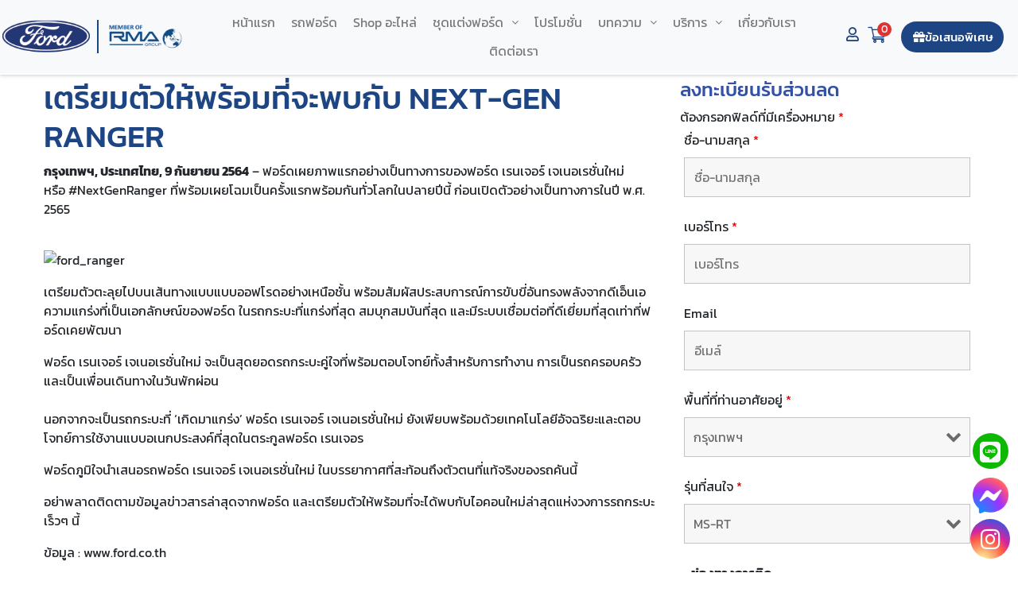

--- FILE ---
content_type: text/html; charset=UTF-8
request_url: https://www.fordrma.com/next-generation-ranger/
body_size: 37752
content:
<!DOCTYPE html>
<html lang="th" prefix="og: https://ogp.me/ns#">
<head>
	<meta charset="UTF-8" />
	<meta name="viewport" content="width=device-width, initial-scale=1" />
	<link rel="profile" href="https://gmpg.org/xfn/11" />
	<link rel="pingback" href="https://www.fordrma.com/xmlrpc.php" />
					<script>document.documentElement.className = document.documentElement.className + ' yes-js js_active js'</script>
			<script id="cookieyes" type="text/javascript" src="https://cdn-cookieyes.com/client_data/3f2d69ebd72e49c3f35d01cd/script.js"></script>
<!-- Search Engine Optimization by Rank Math - https://rankmath.com/ -->
<title>เตรียมตัวให้พร้อมที่จะพบกับ Next-Gen Ranger - Ford RMA</title>
<meta name="description" content="เตรียมตัวให้พร้อมที่จะพบกับ Next-Gen Ranger ฟอร์ดเผยภาพแรกอย่างเป็นทางการของฟอร์ด ที่พร้อมเผยโฉมเป็นครั้งแรกพร้อมกันทั่วโลกในปลายปีนี้"/>
<meta name="robots" content="follow, index, max-snippet:-1, max-video-preview:-1, max-image-preview:large"/>
<link rel="canonical" href="https://www.fordrma.com/next-generation-ranger/" />
<meta property="og:locale" content="th_TH" />
<meta property="og:type" content="article" />
<meta property="og:title" content="เตรียมตัวให้พร้อมที่จะพบกับ Next-Gen Ranger - Ford RMA" />
<meta property="og:description" content="เตรียมตัวให้พร้อมที่จะพบกับ Next-Gen Ranger ฟอร์ดเผยภาพแรกอย่างเป็นทางการของฟอร์ด ที่พร้อมเผยโฉมเป็นครั้งแรกพร้อมกันทั่วโลกในปลายปีนี้" />
<meta property="og:url" content="https://www.fordrma.com/next-generation-ranger/" />
<meta property="og:site_name" content="Ford RMA" />
<meta property="article:publisher" content="https://www.facebook.com/Cityfordrma/" />
<meta property="article:section" content="ข่าวสารกิจกรรมฟอร์ด" />
<meta property="og:updated_time" content="2021-10-21T04:35:45+00:00" />
<meta property="og:image" content="https://www.fordrma.com/wp-content/uploads/2021/10/image.imgs_.full_.high_.jpg" />
<meta property="og:image:secure_url" content="https://www.fordrma.com/wp-content/uploads/2021/10/image.imgs_.full_.high_.jpg" />
<meta property="og:image:width" content="750" />
<meta property="og:image:height" content="430" />
<meta property="og:image:alt" content="Next-Gen Ranger" />
<meta property="og:image:type" content="image/jpeg" />
<meta property="article:published_time" content="2021-10-11T08:46:12+00:00" />
<meta property="article:modified_time" content="2021-10-21T04:35:45+00:00" />
<meta name="twitter:card" content="summary_large_image" />
<meta name="twitter:title" content="เตรียมตัวให้พร้อมที่จะพบกับ Next-Gen Ranger - Ford RMA" />
<meta name="twitter:description" content="เตรียมตัวให้พร้อมที่จะพบกับ Next-Gen Ranger ฟอร์ดเผยภาพแรกอย่างเป็นทางการของฟอร์ด ที่พร้อมเผยโฉมเป็นครั้งแรกพร้อมกันทั่วโลกในปลายปีนี้" />
<meta name="twitter:image" content="https://www.fordrma.com/wp-content/uploads/2021/10/image.imgs_.full_.high_.jpg" />
<meta name="twitter:label1" content="Written by" />
<meta name="twitter:data1" content="Thitichaya Musigaphong" />
<meta name="twitter:label2" content="Time to read" />
<meta name="twitter:data2" content="1 minute" />
<script type="application/ld+json" class="rank-math-schema">{"@context":"https://schema.org","@graph":[{"@type":["AutoDealer","Organization"],"@id":"https://www.fordrma.com/#organization","name":"RMA Group","url":"https://www.fordrma.com","sameAs":["https://www.facebook.com/Cityfordrma/"],"logo":{"@type":"ImageObject","@id":"https://www.fordrma.com/#logo","url":"https://www.fordrma.com/wp-content/uploads/2020/10/cropped-cropped-Logo-DealerRMA_FordRMA-Logo-1.png","contentUrl":"https://www.fordrma.com/wp-content/uploads/2020/10/cropped-cropped-Logo-DealerRMA_FordRMA-Logo-1.png","caption":"RMA Group","inLanguage":"th"},"openingHours":["Monday,Tuesday,Wednesday,Thursday,Friday,Saturday,Sunday 09:00-17:00"],"image":{"@id":"https://www.fordrma.com/#logo"}},{"@type":"WebSite","@id":"https://www.fordrma.com/#website","url":"https://www.fordrma.com","name":"RMA Group","publisher":{"@id":"https://www.fordrma.com/#organization"},"inLanguage":"th"},{"@type":"ImageObject","@id":"https://www.fordrma.com/wp-content/uploads/2021/10/image.imgs_.full_.high_.jpg","url":"https://www.fordrma.com/wp-content/uploads/2021/10/image.imgs_.full_.high_.jpg","width":"750","height":"430","inLanguage":"th"},{"@type":"WebPage","@id":"https://www.fordrma.com/next-generation-ranger/#webpage","url":"https://www.fordrma.com/next-generation-ranger/","name":"\u0e40\u0e15\u0e23\u0e35\u0e22\u0e21\u0e15\u0e31\u0e27\u0e43\u0e2b\u0e49\u0e1e\u0e23\u0e49\u0e2d\u0e21\u0e17\u0e35\u0e48\u0e08\u0e30\u0e1e\u0e1a\u0e01\u0e31\u0e1a Next-Gen Ranger - Ford RMA","datePublished":"2021-10-11T08:46:12+00:00","dateModified":"2021-10-21T04:35:45+00:00","isPartOf":{"@id":"https://www.fordrma.com/#website"},"primaryImageOfPage":{"@id":"https://www.fordrma.com/wp-content/uploads/2021/10/image.imgs_.full_.high_.jpg"},"inLanguage":"th"},{"@type":"Person","@id":"https://www.fordrma.com/author/aoey/","name":"Thitichaya Musigaphong","url":"https://www.fordrma.com/author/aoey/","image":{"@type":"ImageObject","@id":"https://secure.gravatar.com/avatar/96f3d82aa36f4fe89329417650a40df239c00866f5aaebe070bd561f72a179f1?s=96&amp;d=mm&amp;r=g","url":"https://secure.gravatar.com/avatar/96f3d82aa36f4fe89329417650a40df239c00866f5aaebe070bd561f72a179f1?s=96&amp;d=mm&amp;r=g","caption":"Thitichaya Musigaphong","inLanguage":"th"},"worksFor":{"@id":"https://www.fordrma.com/#organization"}},{"@type":"BlogPosting","headline":"\u0e40\u0e15\u0e23\u0e35\u0e22\u0e21\u0e15\u0e31\u0e27\u0e43\u0e2b\u0e49\u0e1e\u0e23\u0e49\u0e2d\u0e21\u0e17\u0e35\u0e48\u0e08\u0e30\u0e1e\u0e1a\u0e01\u0e31\u0e1a Next-Gen Ranger - Ford RMA","keywords":"Next-Gen Ranger","datePublished":"2021-10-11T08:46:12+00:00","dateModified":"2021-10-21T04:35:45+00:00","author":{"@id":"https://www.fordrma.com/author/aoey/","name":"Thitichaya Musigaphong"},"publisher":{"@id":"https://www.fordrma.com/#organization"},"description":"\u0e40\u0e15\u0e23\u0e35\u0e22\u0e21\u0e15\u0e31\u0e27\u0e43\u0e2b\u0e49\u0e1e\u0e23\u0e49\u0e2d\u0e21\u0e17\u0e35\u0e48\u0e08\u0e30\u0e1e\u0e1a\u0e01\u0e31\u0e1a Next-Gen Ranger \u0e1f\u0e2d\u0e23\u0e4c\u0e14\u0e40\u0e1c\u0e22\u0e20\u0e32\u0e1e\u0e41\u0e23\u0e01\u0e2d\u0e22\u0e48\u0e32\u0e07\u0e40\u0e1b\u0e47\u0e19\u0e17\u0e32\u0e07\u0e01\u0e32\u0e23\u0e02\u0e2d\u0e07\u0e1f\u0e2d\u0e23\u0e4c\u0e14 \u0e17\u0e35\u0e48\u0e1e\u0e23\u0e49\u0e2d\u0e21\u0e40\u0e1c\u0e22\u0e42\u0e09\u0e21\u0e40\u0e1b\u0e47\u0e19\u0e04\u0e23\u0e31\u0e49\u0e07\u0e41\u0e23\u0e01\u0e1e\u0e23\u0e49\u0e2d\u0e21\u0e01\u0e31\u0e19\u0e17\u0e31\u0e48\u0e27\u0e42\u0e25\u0e01\u0e43\u0e19\u0e1b\u0e25\u0e32\u0e22\u0e1b\u0e35\u0e19\u0e35\u0e49","name":"\u0e40\u0e15\u0e23\u0e35\u0e22\u0e21\u0e15\u0e31\u0e27\u0e43\u0e2b\u0e49\u0e1e\u0e23\u0e49\u0e2d\u0e21\u0e17\u0e35\u0e48\u0e08\u0e30\u0e1e\u0e1a\u0e01\u0e31\u0e1a Next-Gen Ranger - Ford RMA","@id":"https://www.fordrma.com/next-generation-ranger/#richSnippet","isPartOf":{"@id":"https://www.fordrma.com/next-generation-ranger/#webpage"},"image":{"@id":"https://www.fordrma.com/wp-content/uploads/2021/10/image.imgs_.full_.high_.jpg"},"inLanguage":"th","mainEntityOfPage":{"@id":"https://www.fordrma.com/next-generation-ranger/#webpage"}}]}</script>
<!-- /Rank Math WordPress SEO plugin -->

<link rel='dns-prefetch' href='//stackpath.bootstrapcdn.com' />
<link rel='dns-prefetch' href='//fonts.googleapis.com' />
<link rel='dns-prefetch' href='//www.googletagmanager.com' />
<link rel="alternate" type="application/rss+xml" title="Ford RMA &raquo; Feed" href="https://www.fordrma.com/feed/" />
<link rel="alternate" type="application/rss+xml" title="Ford RMA &raquo; Comments Feed" href="https://www.fordrma.com/comments/feed/" />
<link rel="alternate" title="oEmbed (JSON)" type="application/json+oembed" href="https://www.fordrma.com/wp-json/oembed/1.0/embed?url=https%3A%2F%2Fwww.fordrma.com%2Fnext-generation-ranger%2F" />
<link rel="alternate" title="oEmbed (XML)" type="text/xml+oembed" href="https://www.fordrma.com/wp-json/oembed/1.0/embed?url=https%3A%2F%2Fwww.fordrma.com%2Fnext-generation-ranger%2F&#038;format=xml" />
		<!-- This site uses the Google Analytics by MonsterInsights plugin v9.11.1 - Using Analytics tracking - https://www.monsterinsights.com/ -->
		<!-- Note: MonsterInsights is not currently configured on this site. The site owner needs to authenticate with Google Analytics in the MonsterInsights settings panel. -->
					<!-- No tracking code set -->
				<!-- / Google Analytics by MonsterInsights -->
		<style id='wp-img-auto-sizes-contain-inline-css' type='text/css'>
img:is([sizes=auto i],[sizes^="auto," i]){contain-intrinsic-size:3000px 1500px}
/*# sourceURL=wp-img-auto-sizes-contain-inline-css */
</style>
<link rel='stylesheet' id='ts-poll-block-css' href='https://www.fordrma.com/wp-content/plugins/poll-wp/admin/css/block.css?ver=6.9' type='text/css' media='all' />
<link rel='stylesheet' id='hfe-widgets-style-css' href='https://www.fordrma.com/wp-content/plugins/header-footer-elementor/inc/widgets-css/frontend.css?ver=2.8.1' type='text/css' media='all' />
<link rel='stylesheet' id='hfe-woo-product-grid-css' href='https://www.fordrma.com/wp-content/plugins/header-footer-elementor/inc/widgets-css/woo-products.css?ver=2.8.1' type='text/css' media='all' />
<link rel='stylesheet' id='premium-addons-css' href='https://www.fordrma.com/wp-content/plugins/premium-addons-for-elementor/assets/frontend/min-css/premium-addons.min.css?ver=4.11.63' type='text/css' media='all' />
<style id='wp-emoji-styles-inline-css' type='text/css'>

	img.wp-smiley, img.emoji {
		display: inline !important;
		border: none !important;
		box-shadow: none !important;
		height: 1em !important;
		width: 1em !important;
		margin: 0 0.07em !important;
		vertical-align: -0.1em !important;
		background: none !important;
		padding: 0 !important;
	}
/*# sourceURL=wp-emoji-styles-inline-css */
</style>
<link rel='stylesheet' id='wp-block-library-css' href='https://www.fordrma.com/wp-includes/css/dist/block-library/style.min.css?ver=6.9' type='text/css' media='all' />
<style id='classic-theme-styles-inline-css' type='text/css'>
/*! This file is auto-generated */
.wp-block-button__link{color:#fff;background-color:#32373c;border-radius:9999px;box-shadow:none;text-decoration:none;padding:calc(.667em + 2px) calc(1.333em + 2px);font-size:1.125em}.wp-block-file__button{background:#32373c;color:#fff;text-decoration:none}
/*# sourceURL=/wp-includes/css/classic-themes.min.css */
</style>
<link rel='stylesheet' id='jquery-selectBox-css' href='https://www.fordrma.com/wp-content/plugins/yith-woocommerce-wishlist/assets/css/jquery.selectBox.css?ver=1.2.0' type='text/css' media='all' />
<link rel='stylesheet' id='woocommerce_prettyPhoto_css-css' href='//www.fordrma.com/wp-content/plugins/woocommerce/assets/css/prettyPhoto.css?ver=3.1.6' type='text/css' media='all' />
<link rel='stylesheet' id='yith-wcwl-main-css' href='https://www.fordrma.com/wp-content/plugins/yith-woocommerce-wishlist/assets/css/style.css?ver=4.11.0' type='text/css' media='all' />
<style id='yith-wcwl-main-inline-css' type='text/css'>
 :root { --color-add-to-wishlist-background: rgb(51,81,166); --color-add-to-wishlist-text: #FFFFFF; --color-add-to-wishlist-border: rgb(51,81,166); --color-add-to-wishlist-background-hover: rgb(51,81,166); --color-add-to-wishlist-text-hover: #FFFFFF; --color-add-to-wishlist-border-hover: rgb(51,81,166); --rounded-corners-radius: 16px; --color-add-to-cart-background: #333333; --color-add-to-cart-text: #FFFFFF; --color-add-to-cart-border: #333333; --color-add-to-cart-background-hover: #4F4F4F; --color-add-to-cart-text-hover: #FFFFFF; --color-add-to-cart-border-hover: #4F4F4F; --add-to-cart-rounded-corners-radius: 16px; --color-button-style-1-background: #333333; --color-button-style-1-text: #FFFFFF; --color-button-style-1-border: #333333; --color-button-style-1-background-hover: #4F4F4F; --color-button-style-1-text-hover: #FFFFFF; --color-button-style-1-border-hover: #4F4F4F; --color-button-style-2-background: #333333; --color-button-style-2-text: #FFFFFF; --color-button-style-2-border: #333333; --color-button-style-2-background-hover: #4F4F4F; --color-button-style-2-text-hover: #FFFFFF; --color-button-style-2-border-hover: #4F4F4F; --color-wishlist-table-background: #FFFFFF; --color-wishlist-table-text: #6d6c6c; --color-wishlist-table-border: #FFFFFF; --color-headers-background: #F4F4F4; --color-share-button-color: #FFFFFF; --color-share-button-color-hover: #FFFFFF; --color-fb-button-background: #39599E; --color-fb-button-background-hover: #595A5A; --color-tw-button-background: #45AFE2; --color-tw-button-background-hover: #595A5A; --color-pr-button-background: #AB2E31; --color-pr-button-background-hover: #595A5A; --color-em-button-background: #FBB102; --color-em-button-background-hover: #595A5A; --color-wa-button-background: #00A901; --color-wa-button-background-hover: #595A5A; --feedback-duration: 3s } 
 :root { --color-add-to-wishlist-background: rgb(51,81,166); --color-add-to-wishlist-text: #FFFFFF; --color-add-to-wishlist-border: rgb(51,81,166); --color-add-to-wishlist-background-hover: rgb(51,81,166); --color-add-to-wishlist-text-hover: #FFFFFF; --color-add-to-wishlist-border-hover: rgb(51,81,166); --rounded-corners-radius: 16px; --color-add-to-cart-background: #333333; --color-add-to-cart-text: #FFFFFF; --color-add-to-cart-border: #333333; --color-add-to-cart-background-hover: #4F4F4F; --color-add-to-cart-text-hover: #FFFFFF; --color-add-to-cart-border-hover: #4F4F4F; --add-to-cart-rounded-corners-radius: 16px; --color-button-style-1-background: #333333; --color-button-style-1-text: #FFFFFF; --color-button-style-1-border: #333333; --color-button-style-1-background-hover: #4F4F4F; --color-button-style-1-text-hover: #FFFFFF; --color-button-style-1-border-hover: #4F4F4F; --color-button-style-2-background: #333333; --color-button-style-2-text: #FFFFFF; --color-button-style-2-border: #333333; --color-button-style-2-background-hover: #4F4F4F; --color-button-style-2-text-hover: #FFFFFF; --color-button-style-2-border-hover: #4F4F4F; --color-wishlist-table-background: #FFFFFF; --color-wishlist-table-text: #6d6c6c; --color-wishlist-table-border: #FFFFFF; --color-headers-background: #F4F4F4; --color-share-button-color: #FFFFFF; --color-share-button-color-hover: #FFFFFF; --color-fb-button-background: #39599E; --color-fb-button-background-hover: #595A5A; --color-tw-button-background: #45AFE2; --color-tw-button-background-hover: #595A5A; --color-pr-button-background: #AB2E31; --color-pr-button-background-hover: #595A5A; --color-em-button-background: #FBB102; --color-em-button-background-hover: #595A5A; --color-wa-button-background: #00A901; --color-wa-button-background-hover: #595A5A; --feedback-duration: 3s } 
/*# sourceURL=yith-wcwl-main-inline-css */
</style>
<link rel='stylesheet' id='cr-frontend-css-css' href='https://www.fordrma.com/wp-content/plugins/customer-reviews-woocommerce/css/frontend.css?ver=5.96.0' type='text/css' media='all' />
<link rel='stylesheet' id='cr-badges-css-css' href='https://www.fordrma.com/wp-content/plugins/customer-reviews-woocommerce/css/badges.css?ver=5.96.0' type='text/css' media='all' />
<style id='global-styles-inline-css' type='text/css'>
:root{--wp--preset--aspect-ratio--square: 1;--wp--preset--aspect-ratio--4-3: 4/3;--wp--preset--aspect-ratio--3-4: 3/4;--wp--preset--aspect-ratio--3-2: 3/2;--wp--preset--aspect-ratio--2-3: 2/3;--wp--preset--aspect-ratio--16-9: 16/9;--wp--preset--aspect-ratio--9-16: 9/16;--wp--preset--color--black: #000000;--wp--preset--color--cyan-bluish-gray: #abb8c3;--wp--preset--color--white: #ffffff;--wp--preset--color--pale-pink: #f78da7;--wp--preset--color--vivid-red: #cf2e2e;--wp--preset--color--luminous-vivid-orange: #ff6900;--wp--preset--color--luminous-vivid-amber: #fcb900;--wp--preset--color--light-green-cyan: #7bdcb5;--wp--preset--color--vivid-green-cyan: #00d084;--wp--preset--color--pale-cyan-blue: #8ed1fc;--wp--preset--color--vivid-cyan-blue: #0693e3;--wp--preset--color--vivid-purple: #9b51e0;--wp--preset--gradient--vivid-cyan-blue-to-vivid-purple: linear-gradient(135deg,rgb(6,147,227) 0%,rgb(155,81,224) 100%);--wp--preset--gradient--light-green-cyan-to-vivid-green-cyan: linear-gradient(135deg,rgb(122,220,180) 0%,rgb(0,208,130) 100%);--wp--preset--gradient--luminous-vivid-amber-to-luminous-vivid-orange: linear-gradient(135deg,rgb(252,185,0) 0%,rgb(255,105,0) 100%);--wp--preset--gradient--luminous-vivid-orange-to-vivid-red: linear-gradient(135deg,rgb(255,105,0) 0%,rgb(207,46,46) 100%);--wp--preset--gradient--very-light-gray-to-cyan-bluish-gray: linear-gradient(135deg,rgb(238,238,238) 0%,rgb(169,184,195) 100%);--wp--preset--gradient--cool-to-warm-spectrum: linear-gradient(135deg,rgb(74,234,220) 0%,rgb(151,120,209) 20%,rgb(207,42,186) 40%,rgb(238,44,130) 60%,rgb(251,105,98) 80%,rgb(254,248,76) 100%);--wp--preset--gradient--blush-light-purple: linear-gradient(135deg,rgb(255,206,236) 0%,rgb(152,150,240) 100%);--wp--preset--gradient--blush-bordeaux: linear-gradient(135deg,rgb(254,205,165) 0%,rgb(254,45,45) 50%,rgb(107,0,62) 100%);--wp--preset--gradient--luminous-dusk: linear-gradient(135deg,rgb(255,203,112) 0%,rgb(199,81,192) 50%,rgb(65,88,208) 100%);--wp--preset--gradient--pale-ocean: linear-gradient(135deg,rgb(255,245,203) 0%,rgb(182,227,212) 50%,rgb(51,167,181) 100%);--wp--preset--gradient--electric-grass: linear-gradient(135deg,rgb(202,248,128) 0%,rgb(113,206,126) 100%);--wp--preset--gradient--midnight: linear-gradient(135deg,rgb(2,3,129) 0%,rgb(40,116,252) 100%);--wp--preset--font-size--small: 13px;--wp--preset--font-size--medium: 20px;--wp--preset--font-size--large: 36px;--wp--preset--font-size--x-large: 42px;--wp--preset--spacing--20: 0.44rem;--wp--preset--spacing--30: 0.67rem;--wp--preset--spacing--40: 1rem;--wp--preset--spacing--50: 1.5rem;--wp--preset--spacing--60: 2.25rem;--wp--preset--spacing--70: 3.38rem;--wp--preset--spacing--80: 5.06rem;--wp--preset--shadow--natural: 6px 6px 9px rgba(0, 0, 0, 0.2);--wp--preset--shadow--deep: 12px 12px 50px rgba(0, 0, 0, 0.4);--wp--preset--shadow--sharp: 6px 6px 0px rgba(0, 0, 0, 0.2);--wp--preset--shadow--outlined: 6px 6px 0px -3px rgb(255, 255, 255), 6px 6px rgb(0, 0, 0);--wp--preset--shadow--crisp: 6px 6px 0px rgb(0, 0, 0);}:where(.is-layout-flex){gap: 0.5em;}:where(.is-layout-grid){gap: 0.5em;}body .is-layout-flex{display: flex;}.is-layout-flex{flex-wrap: wrap;align-items: center;}.is-layout-flex > :is(*, div){margin: 0;}body .is-layout-grid{display: grid;}.is-layout-grid > :is(*, div){margin: 0;}:where(.wp-block-columns.is-layout-flex){gap: 2em;}:where(.wp-block-columns.is-layout-grid){gap: 2em;}:where(.wp-block-post-template.is-layout-flex){gap: 1.25em;}:where(.wp-block-post-template.is-layout-grid){gap: 1.25em;}.has-black-color{color: var(--wp--preset--color--black) !important;}.has-cyan-bluish-gray-color{color: var(--wp--preset--color--cyan-bluish-gray) !important;}.has-white-color{color: var(--wp--preset--color--white) !important;}.has-pale-pink-color{color: var(--wp--preset--color--pale-pink) !important;}.has-vivid-red-color{color: var(--wp--preset--color--vivid-red) !important;}.has-luminous-vivid-orange-color{color: var(--wp--preset--color--luminous-vivid-orange) !important;}.has-luminous-vivid-amber-color{color: var(--wp--preset--color--luminous-vivid-amber) !important;}.has-light-green-cyan-color{color: var(--wp--preset--color--light-green-cyan) !important;}.has-vivid-green-cyan-color{color: var(--wp--preset--color--vivid-green-cyan) !important;}.has-pale-cyan-blue-color{color: var(--wp--preset--color--pale-cyan-blue) !important;}.has-vivid-cyan-blue-color{color: var(--wp--preset--color--vivid-cyan-blue) !important;}.has-vivid-purple-color{color: var(--wp--preset--color--vivid-purple) !important;}.has-black-background-color{background-color: var(--wp--preset--color--black) !important;}.has-cyan-bluish-gray-background-color{background-color: var(--wp--preset--color--cyan-bluish-gray) !important;}.has-white-background-color{background-color: var(--wp--preset--color--white) !important;}.has-pale-pink-background-color{background-color: var(--wp--preset--color--pale-pink) !important;}.has-vivid-red-background-color{background-color: var(--wp--preset--color--vivid-red) !important;}.has-luminous-vivid-orange-background-color{background-color: var(--wp--preset--color--luminous-vivid-orange) !important;}.has-luminous-vivid-amber-background-color{background-color: var(--wp--preset--color--luminous-vivid-amber) !important;}.has-light-green-cyan-background-color{background-color: var(--wp--preset--color--light-green-cyan) !important;}.has-vivid-green-cyan-background-color{background-color: var(--wp--preset--color--vivid-green-cyan) !important;}.has-pale-cyan-blue-background-color{background-color: var(--wp--preset--color--pale-cyan-blue) !important;}.has-vivid-cyan-blue-background-color{background-color: var(--wp--preset--color--vivid-cyan-blue) !important;}.has-vivid-purple-background-color{background-color: var(--wp--preset--color--vivid-purple) !important;}.has-black-border-color{border-color: var(--wp--preset--color--black) !important;}.has-cyan-bluish-gray-border-color{border-color: var(--wp--preset--color--cyan-bluish-gray) !important;}.has-white-border-color{border-color: var(--wp--preset--color--white) !important;}.has-pale-pink-border-color{border-color: var(--wp--preset--color--pale-pink) !important;}.has-vivid-red-border-color{border-color: var(--wp--preset--color--vivid-red) !important;}.has-luminous-vivid-orange-border-color{border-color: var(--wp--preset--color--luminous-vivid-orange) !important;}.has-luminous-vivid-amber-border-color{border-color: var(--wp--preset--color--luminous-vivid-amber) !important;}.has-light-green-cyan-border-color{border-color: var(--wp--preset--color--light-green-cyan) !important;}.has-vivid-green-cyan-border-color{border-color: var(--wp--preset--color--vivid-green-cyan) !important;}.has-pale-cyan-blue-border-color{border-color: var(--wp--preset--color--pale-cyan-blue) !important;}.has-vivid-cyan-blue-border-color{border-color: var(--wp--preset--color--vivid-cyan-blue) !important;}.has-vivid-purple-border-color{border-color: var(--wp--preset--color--vivid-purple) !important;}.has-vivid-cyan-blue-to-vivid-purple-gradient-background{background: var(--wp--preset--gradient--vivid-cyan-blue-to-vivid-purple) !important;}.has-light-green-cyan-to-vivid-green-cyan-gradient-background{background: var(--wp--preset--gradient--light-green-cyan-to-vivid-green-cyan) !important;}.has-luminous-vivid-amber-to-luminous-vivid-orange-gradient-background{background: var(--wp--preset--gradient--luminous-vivid-amber-to-luminous-vivid-orange) !important;}.has-luminous-vivid-orange-to-vivid-red-gradient-background{background: var(--wp--preset--gradient--luminous-vivid-orange-to-vivid-red) !important;}.has-very-light-gray-to-cyan-bluish-gray-gradient-background{background: var(--wp--preset--gradient--very-light-gray-to-cyan-bluish-gray) !important;}.has-cool-to-warm-spectrum-gradient-background{background: var(--wp--preset--gradient--cool-to-warm-spectrum) !important;}.has-blush-light-purple-gradient-background{background: var(--wp--preset--gradient--blush-light-purple) !important;}.has-blush-bordeaux-gradient-background{background: var(--wp--preset--gradient--blush-bordeaux) !important;}.has-luminous-dusk-gradient-background{background: var(--wp--preset--gradient--luminous-dusk) !important;}.has-pale-ocean-gradient-background{background: var(--wp--preset--gradient--pale-ocean) !important;}.has-electric-grass-gradient-background{background: var(--wp--preset--gradient--electric-grass) !important;}.has-midnight-gradient-background{background: var(--wp--preset--gradient--midnight) !important;}.has-small-font-size{font-size: var(--wp--preset--font-size--small) !important;}.has-medium-font-size{font-size: var(--wp--preset--font-size--medium) !important;}.has-large-font-size{font-size: var(--wp--preset--font-size--large) !important;}.has-x-large-font-size{font-size: var(--wp--preset--font-size--x-large) !important;}
:where(.wp-block-post-template.is-layout-flex){gap: 1.25em;}:where(.wp-block-post-template.is-layout-grid){gap: 1.25em;}
:where(.wp-block-term-template.is-layout-flex){gap: 1.25em;}:where(.wp-block-term-template.is-layout-grid){gap: 1.25em;}
:where(.wp-block-columns.is-layout-flex){gap: 2em;}:where(.wp-block-columns.is-layout-grid){gap: 2em;}
:root :where(.wp-block-pullquote){font-size: 1.5em;line-height: 1.6;}
/*# sourceURL=global-styles-inline-css */
</style>
<link rel='stylesheet' id='wcmamtx-frontend-unique-css' href='https://www.fordrma.com/wp-content/plugins/customize-my-account-for-woocommerce/assets/css/frontend-unique.css?ver=6.9' type='text/css' media='all' />
<link rel='stylesheet' id='foobox-free-min-css' href='https://www.fordrma.com/wp-content/plugins/foobox-image-lightbox/free/css/foobox.free.min.css?ver=2.7.35' type='text/css' media='all' />
<link rel='stylesheet' id='ts-poll-public-css' href='https://www.fordrma.com/wp-content/plugins/poll-wp/public/css/ts_poll-public.css?ver=2.5.4' type='text/css' media='all' />
<link rel='stylesheet' id='ts-poll-fonts-css' href='https://www.fordrma.com/wp-content/plugins/poll-wp/fonts/ts_poll-fonts.css?ver=2.5.4' type='text/css' media='all' />
<link rel='stylesheet' id='woocommerce-confirm-payment-css' href='https://www.fordrma.com/wp-content/plugins/wc-confirm-payment/public/css/woocommerce-confirm-payment-public.css?ver=1.0' type='text/css' media='all' />
<link rel='stylesheet' id='woocommerce-layout-css' href='https://www.fordrma.com/wp-content/plugins/woocommerce/assets/css/woocommerce-layout.css?ver=10.4.3' type='text/css' media='all' />
<link rel='stylesheet' id='woocommerce-smallscreen-css' href='https://www.fordrma.com/wp-content/plugins/woocommerce/assets/css/woocommerce-smallscreen.css?ver=10.4.3' type='text/css' media='only screen and (max-width: 768px)' />
<link rel='stylesheet' id='woocommerce-general-css' href='https://www.fordrma.com/wp-content/plugins/woocommerce/assets/css/woocommerce.css?ver=10.4.3' type='text/css' media='all' />
<style id='woocommerce-inline-inline-css' type='text/css'>
.woocommerce form .form-row .required { visibility: visible; }
/*# sourceURL=woocommerce-inline-inline-css */
</style>
<link rel='stylesheet' id='wp-odoo-form-integrator-css' href='https://www.fordrma.com/wp-content/plugins/wp-odoo-form-integrator/public/css/wp-odoo-form-integrator-public.css?ver=1.0.0' type='text/css' media='all' />
<link rel='stylesheet' id='aws-style-css' href='https://www.fordrma.com/wp-content/plugins/advanced-woo-search/assets/css/common.min.css?ver=3.51' type='text/css' media='all' />
<link rel='stylesheet' id='hfe-style-css' href='https://www.fordrma.com/wp-content/plugins/header-footer-elementor/assets/css/header-footer-elementor.css?ver=2.8.1' type='text/css' media='all' />
<link rel='stylesheet' id='elementor-icons-css' href='https://www.fordrma.com/wp-content/plugins/elementor/assets/lib/eicons/css/elementor-icons.min.css?ver=5.45.0' type='text/css' media='all' />
<link rel='stylesheet' id='elementor-frontend-css' href='https://www.fordrma.com/wp-content/plugins/elementor/assets/css/frontend.min.css?ver=3.34.1' type='text/css' media='all' />
<link rel='stylesheet' id='elementor-post-1828-css' href='https://www.fordrma.com/wp-content/uploads/elementor/css/post-1828.css?ver=1768596793' type='text/css' media='all' />
<link rel='stylesheet' id='-sl-bootstrap-css' href='https://www.fordrma.com/wp-content/plugins/agile-store-locator/public/css/sl-bootstrap.css' type='text/css' media='all' />
<link rel='stylesheet' id='font-awesome-5-all-css' href='https://www.fordrma.com/wp-content/plugins/elementor/assets/lib/font-awesome/css/all.min.css?ver=4.11.63' type='text/css' media='all' />
<link rel='stylesheet' id='font-awesome-4-shim-css' href='https://www.fordrma.com/wp-content/plugins/elementor/assets/lib/font-awesome/css/v4-shims.min.css?ver=3.34.1' type='text/css' media='all' />
<link rel='stylesheet' id='elementor-post-4656-css' href='https://www.fordrma.com/wp-content/uploads/elementor/css/post-4656.css?ver=1768596793' type='text/css' media='all' />
<link rel='stylesheet' id='elementor-post-5102-css' href='https://www.fordrma.com/wp-content/uploads/elementor/css/post-5102.css?ver=1768596794' type='text/css' media='all' />
<link rel='stylesheet' id='xoo-wsc-fonts-css' href='https://www.fordrma.com/wp-content/plugins/side-cart-woocommerce/assets/css/xoo-wsc-fonts.css?ver=2.7.2' type='text/css' media='all' />
<link rel='stylesheet' id='xoo-wsc-style-css' href='https://www.fordrma.com/wp-content/plugins/side-cart-woocommerce/assets/css/xoo-wsc-style.css?ver=2.7.2' type='text/css' media='all' />
<style id='xoo-wsc-style-inline-css' type='text/css'>




.xoo-wsc-ft-buttons-cont a.xoo-wsc-ft-btn, .xoo-wsc-container .xoo-wsc-btn {
	background-color: #1e4583;
	color: #ffffff;
	border: 2px solid #ffffff;
	padding: 10px 20px;
}

.xoo-wsc-ft-buttons-cont a.xoo-wsc-ft-btn:hover, .xoo-wsc-container .xoo-wsc-btn:hover {
	background-color: #ffffff;
	color: #1e4583;
	border: 2px solid #1E4583;
}

 

.xoo-wsc-footer{
	background-color: #ffffff;
	color: #000000;
	padding: 10px 20px;
	box-shadow: 0 -1px 10px #0000001a;
}

.xoo-wsc-footer, .xoo-wsc-footer a, .xoo-wsc-footer .amount{
	font-size: 18px;
}

.xoo-wsc-btn .amount{
	color: #ffffff}

.xoo-wsc-btn:hover .amount{
	color: #1e4583;
}

.xoo-wsc-ft-buttons-cont{
	grid-template-columns: auto;
}

.xoo-wsc-basket{
	bottom: 12px;
	right: 0px;
	background-color: #ffffff;
	color: #1e4583;
	box-shadow: 0 1px 4px 0;
	border-radius: 50%;
	display: none;
	width: 60px;
	height: 60px;
}


.xoo-wsc-bki{
	font-size: 30px}

.xoo-wsc-items-count{
	top: -9px;
	left: -8px;
}

.xoo-wsc-items-count, .xoo-wsch-items-count{
	background-color: #dd3333;
	color: #ffffff;
}

.xoo-wsc-container, .xoo-wsc-slider{
	max-width: 400px;
	right: -400px;
	top: 0;bottom: 0;
	bottom: 0;
	font-family: }


.xoo-wsc-cart-active .xoo-wsc-container, .xoo-wsc-slider-active .xoo-wsc-slider{
	right: 0;
}


.xoo-wsc-container {
    overflow: auto;
}

.xoo-wsc-body{
	overflow: unset;
	flex-grow: 0;
}
.xoo-wsc-footer{
	flex-grow: 1;
}


.xoo-wsc-cart-active .xoo-wsc-basket{
	right: 400px;
}

.xoo-wsc-slider{
	right: -400px;
}

span.xoo-wsch-close {
    font-size: 16px;
}

	.xoo-wsch-top{
		justify-content: center;
	}
	span.xoo-wsch-close {
	    right: 10px;
	}

.xoo-wsch-text{
	font-size: 20px;
}

.xoo-wsc-header{
	color: #ffffff;
	background-color: #1e4583;
	border-bottom: 2px solid #eee;
	padding: 15px 15px;
}


.xoo-wsc-body{
	background-color: #ffffff;
}

.xoo-wsc-products:not(.xoo-wsc-pattern-card), .xoo-wsc-products:not(.xoo-wsc-pattern-card) span.amount, .xoo-wsc-products:not(.xoo-wsc-pattern-card) a{
	font-size: 16px;
	color: #000000;
}

.xoo-wsc-products:not(.xoo-wsc-pattern-card) .xoo-wsc-product{
	padding: 20px 15px;
	margin: 0;
	border-radius: 0px;
	box-shadow: 0 0;
	background-color: transparent;
}

.xoo-wsc-sum-col{
	justify-content: center;
}


/** Shortcode **/
.xoo-wsc-sc-count{
	background-color: #dd3333;
	color: #ffffff;
}

.xoo-wsc-sc-bki{
	font-size: 23px;
	color: #1e4583;
}
.xoo-wsc-sc-cont{
	color: #1e4583;
}


.xoo-wsc-product dl.variation {
	display: block;
}


.xoo-wsc-product-cont{
	padding: 10px 10px;
}

.xoo-wsc-products:not(.xoo-wsc-pattern-card) .xoo-wsc-img-col{
	width: 30%;
}

.xoo-wsc-pattern-card .xoo-wsc-img-col img{
	max-width: 100%;
	height: auto;
}

.xoo-wsc-products:not(.xoo-wsc-pattern-card) .xoo-wsc-sum-col{
	width: 70%;
}

.xoo-wsc-pattern-card .xoo-wsc-product-cont{
	width: 50% 
}

@media only screen and (max-width: 600px) {
	.xoo-wsc-pattern-card .xoo-wsc-product-cont  {
		width: 50%;
	}
}


.xoo-wsc-pattern-card .xoo-wsc-product{
	border: 0;
	box-shadow: 0px 10px 15px -12px #0000001a;
}


.xoo-wsc-sm-front{
	background-color: #eee;
}
.xoo-wsc-pattern-card, .xoo-wsc-sm-front{
	border-bottom-left-radius: 5px;
	border-bottom-right-radius: 5px;
}
.xoo-wsc-pattern-card, .xoo-wsc-img-col img, .xoo-wsc-img-col, .xoo-wsc-sm-back-cont{
	border-top-left-radius: 5px;
	border-top-right-radius: 5px;
}
.xoo-wsc-sm-back{
	background-color: #fff;
}
.xoo-wsc-pattern-card, .xoo-wsc-pattern-card a, .xoo-wsc-pattern-card .amount{
	font-size: 16px;
}

.xoo-wsc-sm-front, .xoo-wsc-sm-front a, .xoo-wsc-sm-front .amount{
	color: #000;
}

.xoo-wsc-sm-back, .xoo-wsc-sm-back a, .xoo-wsc-sm-back .amount{
	color: #000;
}


.magictime {
    animation-duration: 0.5s;
}



span.xoo-wsch-items-count{
	height: 20px;
	line-height: 20px;
	width: 20px;
}

span.xoo-wsch-icon{
	font-size: 30px
}

.xoo-wsc-smr-del{
	font-size: 16px
}
/*# sourceURL=xoo-wsc-style-inline-css */
</style>
<link rel='stylesheet' id='basic-fonts-css' href='https://fonts.googleapis.com/css?family=Kanit&#038;display=swap&#038;ver=1' type='text/css' media='all' />
<link rel='stylesheet' id='bootstrap-style-css' href='https://stackpath.bootstrapcdn.com/bootstrap/4.3.1/css/bootstrap.min.css?ver=1' type='text/css' media='all' />
<link rel='stylesheet' id='style-css' href='https://www.fordrma.com/wp-content/themes/cityford2020/style.css?ver=1' type='text/css' media='all' />
<link rel='stylesheet' id='custom-style-css' href='https://www.fordrma.com/wp-content/themes/cityford2020/custom/style.css?ver=6.9' type='text/css' media='all' />
<link rel='stylesheet' id='custom-woocommerce-style-css' href='https://www.fordrma.com/wp-content/themes/cityford2020/custom/woocommerce-style.css?ver=6.9' type='text/css' media='all' />
<link rel='stylesheet' id='custom-bxSlider-style-css' href='https://www.fordrma.com/wp-content/themes/cityford2020/custom/jquery.bxslider.min.css?ver=6.9' type='text/css' media='all' />
<link rel='stylesheet' id='photoswipe-css' href='https://www.fordrma.com/wp-content/plugins/woocommerce/assets/css/photoswipe/photoswipe.min.css?ver=10.4.3' type='text/css' media='all' />
<link rel='stylesheet' id='photoswipe-default-skin-css' href='https://www.fordrma.com/wp-content/plugins/woocommerce/assets/css/photoswipe/default-skin/default-skin.min.css?ver=10.4.3' type='text/css' media='all' />
<link rel='stylesheet' id='wp-pagenavi-css' href='https://www.fordrma.com/wp-content/plugins/wp-pagenavi/pagenavi-css.css?ver=2.70' type='text/css' media='all' />
<link rel='stylesheet' id='hfe-elementor-icons-css' href='https://www.fordrma.com/wp-content/plugins/elementor/assets/lib/eicons/css/elementor-icons.min.css?ver=5.34.0' type='text/css' media='all' />
<link rel='stylesheet' id='hfe-icons-list-css' href='https://www.fordrma.com/wp-content/plugins/elementor/assets/css/widget-icon-list.min.css?ver=3.24.3' type='text/css' media='all' />
<link rel='stylesheet' id='hfe-social-icons-css' href='https://www.fordrma.com/wp-content/plugins/elementor/assets/css/widget-social-icons.min.css?ver=3.24.0' type='text/css' media='all' />
<link rel='stylesheet' id='hfe-social-share-icons-brands-css' href='https://www.fordrma.com/wp-content/plugins/elementor/assets/lib/font-awesome/css/brands.css?ver=5.15.3' type='text/css' media='all' />
<link rel='stylesheet' id='hfe-social-share-icons-fontawesome-css' href='https://www.fordrma.com/wp-content/plugins/elementor/assets/lib/font-awesome/css/fontawesome.css?ver=5.15.3' type='text/css' media='all' />
<link rel='stylesheet' id='hfe-nav-menu-icons-css' href='https://www.fordrma.com/wp-content/plugins/elementor/assets/lib/font-awesome/css/solid.css?ver=5.15.3' type='text/css' media='all' />
<link rel='stylesheet' id='eael-general-css' href='https://www.fordrma.com/wp-content/plugins/essential-addons-for-elementor-lite/assets/front-end/css/view/general.min.css?ver=6.5.7' type='text/css' media='all' />
<link rel='stylesheet' id='elementor-gf-local-kanit-css' href='https://www.fordrma.com/wp-content/uploads/elementor/google-fonts/css/kanit.css?ver=1744186574' type='text/css' media='all' />
<link rel='stylesheet' id='elementor-gf-local-robotoslab-css' href='https://www.fordrma.com/wp-content/uploads/elementor/google-fonts/css/robotoslab.css?ver=1744186581' type='text/css' media='all' />
<link rel='stylesheet' id='elementor-gf-local-roboto-css' href='https://www.fordrma.com/wp-content/uploads/elementor/google-fonts/css/roboto.css?ver=1744186613' type='text/css' media='all' />
<link rel='stylesheet' id='elementor-icons-shared-0-css' href='https://www.fordrma.com/wp-content/plugins/elementor/assets/lib/font-awesome/css/fontawesome.min.css?ver=5.15.3' type='text/css' media='all' />
<link rel='stylesheet' id='elementor-icons-fa-solid-css' href='https://www.fordrma.com/wp-content/plugins/elementor/assets/lib/font-awesome/css/solid.min.css?ver=5.15.3' type='text/css' media='all' />
<link rel='stylesheet' id='elementor-icons-fa-regular-css' href='https://www.fordrma.com/wp-content/plugins/elementor/assets/lib/font-awesome/css/regular.min.css?ver=5.15.3' type='text/css' media='all' />
<link rel='stylesheet' id='elementor-icons-fa-brands-css' href='https://www.fordrma.com/wp-content/plugins/elementor/assets/lib/font-awesome/css/brands.min.css?ver=5.15.3' type='text/css' media='all' />
<!--n2css--><!--n2js--><script type="text/javascript" src="https://www.fordrma.com/wp-includes/js/jquery/jquery.min.js?ver=3.7.1" id="jquery-core-js"></script>
<script type="text/javascript" src="https://www.fordrma.com/wp-includes/js/jquery/jquery-migrate.min.js?ver=3.4.1" id="jquery-migrate-js"></script>
<script type="text/javascript" id="jquery-js-after">
/* <![CDATA[ */
!function($){"use strict";$(document).ready(function(){$(this).scrollTop()>100&&$(".hfe-scroll-to-top-wrap").removeClass("hfe-scroll-to-top-hide"),$(window).scroll(function(){$(this).scrollTop()<100?$(".hfe-scroll-to-top-wrap").fadeOut(300):$(".hfe-scroll-to-top-wrap").fadeIn(300)}),$(".hfe-scroll-to-top-wrap").on("click",function(){$("html, body").animate({scrollTop:0},300);return!1})})}(jQuery);
!function($){'use strict';$(document).ready(function(){var bar=$('.hfe-reading-progress-bar');if(!bar.length)return;$(window).on('scroll',function(){var s=$(window).scrollTop(),d=$(document).height()-$(window).height(),p=d? s/d*100:0;bar.css('width',p+'%')});});}(jQuery);
//# sourceURL=jquery-js-after
/* ]]> */
</script>
<script type="text/javascript" src="https://www.fordrma.com/wp-content/plugins/customize-my-account-for-woocommerce/assets/js/frontend-unique.js?ver=6.9" id="wcmamtx-frontend-unique-js"></script>
<script type="text/javascript" src="https://www.fordrma.com/wp-content/plugins/poll-wp/public/js/vue.js?ver=2.5.4" id="ts-poll-vue-js"></script>
<script type="text/javascript" id="ts-poll-public-js-extra">
/* <![CDATA[ */
var tsPollData = {"root_url":"https://www.fordrma.com/wp-json/","nonce":"7ba61d9e62"};
//# sourceURL=ts-poll-public-js-extra
/* ]]> */
</script>
<script type="text/javascript" src="https://www.fordrma.com/wp-content/plugins/poll-wp/public/js/ts_poll-public.js?ver=2.5.4" id="ts-poll-public-js"></script>
<script type="text/javascript" src="https://www.fordrma.com/wp-content/plugins/wc-confirm-payment/public/js/jquery.form.js?ver=1.0" id="woocommerce-confirm-payment-jquery-form-js"></script>
<script type="text/javascript" id="woocommerce-confirm-payment-js-extra">
/* <![CDATA[ */
var WCP = {"ajaxurl":"https://www.fordrma.com/wp-admin/admin-ajax.php","check_order_nonce":"14f47957d2","current_date":"20-01-2026","i18n":{"maximum_upload_file":"\u0e02\u0e19\u0e32\u0e14\u0e44\u0e1f\u0e25\u0e4c\u0e2d\u0e31\u0e1e\u0e42\u0e2b\u0e25\u0e14\u0e2a\u0e39\u0e07\u0e2a\u0e38\u0e14 2 MB"}};
//# sourceURL=woocommerce-confirm-payment-js-extra
/* ]]> */
</script>
<script type="text/javascript" src="https://www.fordrma.com/wp-content/plugins/wc-confirm-payment/public/js/woocommerce-confirm-payment-public.js?ver=1.0" id="woocommerce-confirm-payment-js"></script>
<script type="text/javascript" src="https://www.fordrma.com/wp-content/plugins/woocommerce/assets/js/jquery-blockui/jquery.blockUI.min.js?ver=2.7.0-wc.10.4.3" id="wc-jquery-blockui-js" defer="defer" data-wp-strategy="defer"></script>
<script type="text/javascript" id="wc-add-to-cart-js-extra">
/* <![CDATA[ */
var wc_add_to_cart_params = {"ajax_url":"/wp-admin/admin-ajax.php","wc_ajax_url":"/?wc-ajax=%%endpoint%%","i18n_view_cart":"\u0e14\u0e39\u0e15\u0e30\u0e01\u0e23\u0e49\u0e32\u0e2a\u0e34\u0e19\u0e04\u0e49\u0e32","cart_url":"https://www.fordrma.com/cart/","is_cart":"","cart_redirect_after_add":"no"};
//# sourceURL=wc-add-to-cart-js-extra
/* ]]> */
</script>
<script type="text/javascript" src="https://www.fordrma.com/wp-content/plugins/woocommerce/assets/js/frontend/add-to-cart.min.js?ver=10.4.3" id="wc-add-to-cart-js" defer="defer" data-wp-strategy="defer"></script>
<script type="text/javascript" src="https://www.fordrma.com/wp-content/plugins/woocommerce/assets/js/js-cookie/js.cookie.min.js?ver=2.1.4-wc.10.4.3" id="wc-js-cookie-js" defer="defer" data-wp-strategy="defer"></script>
<script type="text/javascript" id="woocommerce-js-extra">
/* <![CDATA[ */
var woocommerce_params = {"ajax_url":"/wp-admin/admin-ajax.php","wc_ajax_url":"/?wc-ajax=%%endpoint%%","i18n_password_show":"Show password","i18n_password_hide":"Hide password"};
//# sourceURL=woocommerce-js-extra
/* ]]> */
</script>
<script type="text/javascript" src="https://www.fordrma.com/wp-content/plugins/woocommerce/assets/js/frontend/woocommerce.min.js?ver=10.4.3" id="woocommerce-js" defer="defer" data-wp-strategy="defer"></script>
<script type="text/javascript" src="https://www.fordrma.com/wp-content/plugins/wp-odoo-form-integrator/public/js/wp-odoo-form-integrator-public.js?ver=1.0.0" id="wp-odoo-form-integrator-js"></script>
<script type="text/javascript" src="https://www.fordrma.com/wp-content/plugins/elementor/assets/lib/font-awesome/js/v4-shims.min.js?ver=3.34.1" id="font-awesome-4-shim-js"></script>
<script type="text/javascript" id="wc-kasikorn-kpgw-js-extra">
/* <![CDATA[ */
var kpgw = {"ajax_url":"https://www.fordrma.com/wp-admin/admin-ajax.php","_nonce":"b3303247a8"};
//# sourceURL=wc-kasikorn-kpgw-js-extra
/* ]]> */
</script>
<script type="text/javascript" src="https://www.fordrma.com/wp-content/plugins/wc-kasikorn-k-pgw-gateway/js/wc-kasikorn-k-pgw-woocommerce-extend.js?ver=6.9" id="wc-kasikorn-kpgw-js"></script>
<script type="text/javascript" id="loadmore-js-extra">
/* <![CDATA[ */
var ajax_posts = {"ajaxurl":"https://www.fordrma.com/wp-admin/admin-ajax.php"};
//# sourceURL=loadmore-js-extra
/* ]]> */
</script>
<script type="text/javascript" src="https://www.fordrma.com/wp-content/themes/cityford2020/js/loadmore.js?ver=6.9" id="loadmore-js"></script>
<script type="text/javascript" src="https://www.fordrma.com/wp-content/themes/cityford2020/custom/jquery.min.js?ver=6.9" id="jquery-script-js"></script>
<script type="text/javascript" src="https://www.fordrma.com/wp-content/themes/cityford2020/custom/jquery.bxslider.min.js?ver=6.9" id="custom-bxSlider-script-js"></script>
<script type="text/javascript" src="https://www.fordrma.com/wp-content/themes/cityford2020/custom/custom-script.js?ver=6.9" id="custom-script-js"></script>
<script type="text/javascript" src="https://www.fordrma.com/wp-content/plugins/woocommerce/assets/js/photoswipe/photoswipe.min.js?ver=4.1.1-wc.10.4.3" id="wc-photoswipe-js" defer="defer" data-wp-strategy="defer"></script>
<script type="text/javascript" src="https://www.fordrma.com/wp-content/plugins/woocommerce/assets/js/photoswipe/photoswipe-ui-default.min.js?ver=4.1.1-wc.10.4.3" id="wc-photoswipe-ui-default-js" defer="defer" data-wp-strategy="defer"></script>
<script type="text/javascript" id="foobox-free-min-js-before">
/* <![CDATA[ */
/* Run FooBox FREE (v2.7.35) */
var FOOBOX = window.FOOBOX = {
	ready: true,
	disableOthers: false,
	o: {wordpress: { enabled: true }, countMessage:'image %index of %total', captions: { dataTitle: ["captionTitle","title","elementorLightboxTitle"], dataDesc: ["captionDesc","description","elementorLightboxDescription"] }, rel: '', excludes:'.fbx-link,.nofoobox,.nolightbox,a[href*="pinterest.com/pin/create/button/"]', affiliate : { enabled: false }},
	selectors: [
		".foogallery-container.foogallery-lightbox-foobox", ".foogallery-container.foogallery-lightbox-foobox-free", ".gallery", ".wp-block-gallery", ".wp-caption", ".wp-block-image", "a:has(img[class*=wp-image-])", ".foobox"
	],
	pre: function( $ ){
		// Custom JavaScript (Pre)
		
	},
	post: function( $ ){
		// Custom JavaScript (Post)
		
		// Custom Captions Code
		
	},
	custom: function( $ ){
		// Custom Extra JS
		
	}
};
//# sourceURL=foobox-free-min-js-before
/* ]]> */
</script>
<script type="text/javascript" src="https://www.fordrma.com/wp-content/plugins/foobox-image-lightbox/free/js/foobox.free.min.js?ver=2.7.35" id="foobox-free-min-js"></script>
<link rel="https://api.w.org/" href="https://www.fordrma.com/wp-json/" /><link rel="alternate" title="JSON" type="application/json" href="https://www.fordrma.com/wp-json/wp/v2/posts/3507" /><link rel="EditURI" type="application/rsd+xml" title="RSD" href="https://www.fordrma.com/xmlrpc.php?rsd" />
<meta name="generator" content="WordPress 6.9" />
<link rel='shortlink' href='https://www.fordrma.com/?p=3507' />
<meta name="generator" content="Site Kit by Google 1.170.0" /><meta name="ti-site-data" content="[base64]" />	<noscript><style>.woocommerce-product-gallery{ opacity: 1 !important; }</style></noscript>
	<meta name="generator" content="Elementor 3.34.1; settings: css_print_method-external, google_font-enabled, font_display-swap">

<!-- Meta Pixel Code -->
<script type='text/javascript'>
!function(f,b,e,v,n,t,s){if(f.fbq)return;n=f.fbq=function(){n.callMethod?
n.callMethod.apply(n,arguments):n.queue.push(arguments)};if(!f._fbq)f._fbq=n;
n.push=n;n.loaded=!0;n.version='2.0';n.queue=[];t=b.createElement(e);t.async=!0;
t.src=v;s=b.getElementsByTagName(e)[0];s.parentNode.insertBefore(t,s)}(window,
document,'script','https://connect.facebook.net/en_US/fbevents.js');
</script>
<!-- End Meta Pixel Code -->
<script type='text/javascript'>var url = window.location.origin + '?ob=open-bridge';
            fbq('set', 'openbridge', '1388081981536060', url);
fbq('init', '1388081981536060', {}, {
    "agent": "wordpress-6.9-4.1.5"
})</script><script type='text/javascript'>
    fbq('track', 'PageView', []);
  </script><style type="text/css">.recentcomments a{display:inline !important;padding:0 !important;margin:0 !important;}</style>			<style>
				.e-con.e-parent:nth-of-type(n+4):not(.e-lazyloaded):not(.e-no-lazyload),
				.e-con.e-parent:nth-of-type(n+4):not(.e-lazyloaded):not(.e-no-lazyload) * {
					background-image: none !important;
				}
				@media screen and (max-height: 1024px) {
					.e-con.e-parent:nth-of-type(n+3):not(.e-lazyloaded):not(.e-no-lazyload),
					.e-con.e-parent:nth-of-type(n+3):not(.e-lazyloaded):not(.e-no-lazyload) * {
						background-image: none !important;
					}
				}
				@media screen and (max-height: 640px) {
					.e-con.e-parent:nth-of-type(n+2):not(.e-lazyloaded):not(.e-no-lazyload),
					.e-con.e-parent:nth-of-type(n+2):not(.e-lazyloaded):not(.e-no-lazyload) * {
						background-image: none !important;
					}
				}
			</style>
			<noscript><style>.lazyload[data-src]{display:none !important;}</style></noscript><style>.lazyload{background-image:none !important;}.lazyload:before{background-image:none !important;}</style><style class="wpcode-css-snippet">#show-car .premium-blog-entry-title {
  margin-left: auto;
  margin-right: auto;
}</style>
<!-- header html from theme option -->
<!-- Google Tag Manager -->
<script>(function(w,d,s,l,i){w[l]=w[l]||[];w[l].push({'gtm.start':
new Date().getTime(),event:'gtm.js'});var f=d.getElementsByTagName(s)[0],
j=d.createElement(s),dl=l!='dataLayer'?'&l='+l:'';j.async=true;j.src=
'https://www.googletagmanager.com/gtm.js?id='+i+dl;f.parentNode.insertBefore(j,f);
})(window,document,'script','dataLayer','GTM-WP6QXPN');</script>
<!-- End Google Tag Manager -->	
<!-- Global site tag (gtag.js) - Google Analytics -->
<script async src="https://www.googletagmanager.com/gtag/js?id=G-WDH45CC9LV"></script>
<script>
  window.dataLayer = window.dataLayer || [];
  function gtag(){dataLayer.push(arguments);}
  gtag('js', new Date());

  gtag('config', 'G-WDH45CC9LV');
</script>
<!-- Facebook Pixel Code -->
<script>
!function(f,b,e,v,n,t,s)
{if(f.fbq)return;n=f.fbq=function(){n.callMethod?
n.callMethod.apply(n,arguments):n.queue.push(arguments)};
if(!f._fbq)f._fbq=n;n.push=n;n.loaded=!0;n.version='2.0';
n.queue=[];t=b.createElement(e);t.async=!0;
t.src=v;s=b.getElementsByTagName(e)[0];
s.parentNode.insertBefore(t,s)}(window, document,'script',
'https://connect.facebook.net/en_US/fbevents.js');
fbq('init', '2185996378201437');
fbq('track', 'PageView');
</script>
<noscript><img height="1" width="1" style="display:none"
src="https://www.facebook.com/tr?id=2185996378201437&ev=PageView&noscript=1"
/></noscript>
<!-- End Facebook Pixel Code -->
<link rel="icon" href="https://www.fordrma.com/wp-content/uploads/2020/04/cropped-UI-Icon_LogoFord-1-32x32.png" sizes="32x32" />
<link rel="icon" href="https://www.fordrma.com/wp-content/uploads/2020/04/cropped-UI-Icon_LogoFord-1-192x192.png" sizes="192x192" />
<link rel="apple-touch-icon" href="https://www.fordrma.com/wp-content/uploads/2020/04/cropped-UI-Icon_LogoFord-1-180x180.png" />
<meta name="msapplication-TileImage" content="https://www.fordrma.com/wp-content/uploads/2020/04/cropped-UI-Icon_LogoFord-1-270x270.png" />
		<style type="text/css" id="wp-custom-css">
			.flex-nowrap .elementor-row{
	flex-wrap:nowrap !important
}
.elementor-nav nav{height:auto}
.hfe-nav-menu li.menu-item{line-height: 2.2em;}
.height-100{
	height:100%
}
:is(.page-id-19007, .page-id-19104, .page-id-19097, .page-id-19151, .page-id-19187) header#masthead {
	box-shadow: none;
}
:is(.page-id-19007, .page-id-19104, .page-id-19097, .page-id-19151, .page-id-19187) header#masthead+div, header#masthead+#content {
	padding-top: 0 !important;
}
:is(.page-id-19007, .page-id-19104, .page-id-19097, .page-id-19151, .page-id-19187) .top-header .eael-simple-menu-toggle:hover {
	background: #fefefe;
}
:is(.page-id-19007, .page-id-19104, .page-id-19097, .page-id-19151, .page-id-19187) .top-header .eael-simple-menu-toggle {
    padding-left: 22px;
}

:is(.page-id-19007, .page-id-19104, .page-id-19097, .page-id-19151, .page-id-19187) .top-header>.e-con-inner:first-child {
	position: relative !important;
}
:is(.page-id-19007, .page-id-19104, .page-id-19097, .page-id-19151, .page-id-19187) .top-header .eael-simple-menu-container.preset-2 {
	border: none !important;
}
:is(.page-id-19007, .page-id-19104, .page-id-19097, .page-id-19151, .page-id-19187) div[data-hamburger-icon] {
	width: 210px;
} 
:is(.page-id-19007, .page-id-19104, .page-id-19097, .page-id-19151, .page-id-19187) #menu-expat-language {
	background: #fefefe;
}
:is(.page-id-19007, .page-id-19104, .page-id-19097, .page-id-19151, .page-id-19187) #menu-expat-language .current-menu-item {
	padding: 10px 0;
}
:is(.page-id-19007, .page-id-19104, .page-id-19097, .page-id-19151, .page-id-19187) #menu-expat-language .current-menu-item > span {
	padding-left: 20px;
	padding-right: 20px;
	font-size: 18px;
}
:is(.page-id-19007, .page-id-19104, .page-id-19097, .page-id-19151, .page-id-19187) div[data-hamburger-icon] .eael-nav-menu-wrapper {
	height: 70px;
}
:is(.page-id-19007, .page-id-19104, .page-id-19097, .page-id-19151, .page-id-19187) .eael-simple-menu-container.preset-2 .eael-simple-menu li>a:hover {
	color: var(--e-global-color-primary) !important;
}
@media (max-width: 767px) {
	:is(.page-id-19007, .page-id-19104, .page-id-19097, .page-id-19151, .page-id-19187)  .top-header {
		--content-width: 90% !important;
	}
}
@media (min-width: 768px) {
	:is(.page-id-19007, .page-id-19104, .page-id-19097, .page-id-19151, .page-id-19187)  .top-header .eael-simple-menu-toggle > i:after {
		content: 'Change Language';
    font-family: 'Kanit';
    font-weight: 400;
    font-size: 16px;
    position: relative;
    top: -5px;
    margin-left: 10px;
	}
}		</style>
		</head>

<body class="wp-singular post-template-default single single-post postid-3507 single-format-standard wp-custom-logo wp-theme-cityford2020 theme-cityford2020 woocommerce-no-js ehf-header ehf-footer ehf-template-cityford2020 ehf-stylesheet-cityford2020 metaslider-plugin layout- elementor-default elementor-kit-1828">

<!-- Meta Pixel Code -->
<noscript>
<img height="1" width="1" style="display:none" alt="fbpx"
src="https://www.facebook.com/tr?id=1388081981536060&ev=PageView&noscript=1" />
</noscript>
<!-- End Meta Pixel Code -->
<div id="page" class="hfeed site">

		<header id="masthead" itemscope="itemscope" itemtype="https://schema.org/WPHeader">
			<p class="main-title bhf-hidden" itemprop="headline"><a href="https://www.fordrma.com" title="Ford RMA" rel="home">Ford RMA</a></p>
					<div data-elementor-type="wp-post" data-elementor-id="4656" class="elementor elementor-4656">
						<header class="elementor-section elementor-top-section elementor-element elementor-element-fc1eeea elementor-section-content-middle flex-nowrap position-sticky elementor-hidden-mobile elementor-hidden-tablet elementor-section-boxed elementor-section-height-default elementor-section-height-default" data-id="fc1eeea" data-element_type="section" data-settings="{&quot;background_background&quot;:&quot;classic&quot;}">
						<div class="elementor-container elementor-column-gap-default">
					<div class="elementor-column elementor-col-16 elementor-top-column elementor-element elementor-element-b84ec02" data-id="b84ec02" data-element_type="column">
			<div class="elementor-widget-wrap elementor-element-populated">
						<section class="elementor-section elementor-inner-section elementor-element elementor-element-ba19492 elementor-section-boxed elementor-section-height-default elementor-section-height-default" data-id="ba19492" data-element_type="section">
						<div class="elementor-container elementor-column-gap-default">
					<div class="elementor-column elementor-col-50 elementor-inner-column elementor-element elementor-element-f64de2b" data-id="f64de2b" data-element_type="column">
			<div class="elementor-widget-wrap elementor-element-populated">
						<div class="elementor-element elementor-element-d3013e3 elementor-widget elementor-widget-image" data-id="d3013e3" data-element_type="widget" data-widget_type="image.default">
				<div class="elementor-widget-container">
																<a href="https://www.fordrma.com/">
							<img width="150" height="58" src="[data-uri]" class="attachment-thumbnail size-thumbnail wp-image-4814 lazyload" alt=""   data-src="https://www.fordrma.com/wp-content/uploads/2022/03/Logo_FordRMA-AMemberOfRMA_Website_Ford-2-150x58.png" decoding="async" data-srcset="https://www.fordrma.com/wp-content/uploads/2022/03/Logo_FordRMA-AMemberOfRMA_Website_Ford-2-150x58.png 150w, https://www.fordrma.com/wp-content/uploads/2022/03/Logo_FordRMA-AMemberOfRMA_Website_Ford-2.png 153w" data-sizes="auto" data-eio-rwidth="150" data-eio-rheight="58" /><noscript><img width="150" height="58" src="https://www.fordrma.com/wp-content/uploads/2022/03/Logo_FordRMA-AMemberOfRMA_Website_Ford-2-150x58.png" class="attachment-thumbnail size-thumbnail wp-image-4814" alt="" srcset="https://www.fordrma.com/wp-content/uploads/2022/03/Logo_FordRMA-AMemberOfRMA_Website_Ford-2-150x58.png 150w, https://www.fordrma.com/wp-content/uploads/2022/03/Logo_FordRMA-AMemberOfRMA_Website_Ford-2.png 153w" sizes="(max-width: 150px) 100vw, 150px" data-eio="l" /></noscript>								</a>
															</div>
				</div>
					</div>
		</div>
				<div class="elementor-column elementor-col-50 elementor-inner-column elementor-element elementor-element-10e6eab" data-id="10e6eab" data-element_type="column">
			<div class="elementor-widget-wrap elementor-element-populated">
						<div class="elementor-element elementor-element-6b179c8 elementor-widget elementor-widget-image" data-id="6b179c8" data-element_type="widget" data-widget_type="image.default">
				<div class="elementor-widget-container">
																<a href="https://www.rmagroup.net/" target="_blank">
							<img loading="lazy" width="2200" height="834" src="[data-uri]" class="attachment-full size-full wp-image-19032 lazyload" alt=""   data-src="https://www.fordrma.com/wp-content/uploads/2022/03/RmaGroup.png" decoding="async" data-srcset="https://www.fordrma.com/wp-content/uploads/2022/03/RmaGroup.png 2200w, https://www.fordrma.com/wp-content/uploads/2022/03/RmaGroup-300x114.png 300w, https://www.fordrma.com/wp-content/uploads/2022/03/RmaGroup-1024x388.png 1024w, https://www.fordrma.com/wp-content/uploads/2022/03/RmaGroup-768x291.png 768w, https://www.fordrma.com/wp-content/uploads/2022/03/RmaGroup-1536x582.png 1536w, https://www.fordrma.com/wp-content/uploads/2022/03/RmaGroup-2048x776.png 2048w, https://www.fordrma.com/wp-content/uploads/2022/03/RmaGroup-600x227.png 600w" data-sizes="auto" data-eio-rwidth="2200" data-eio-rheight="834" /><noscript><img loading="lazy" width="2200" height="834" src="https://www.fordrma.com/wp-content/uploads/2022/03/RmaGroup.png" class="attachment-full size-full wp-image-19032" alt="" srcset="https://www.fordrma.com/wp-content/uploads/2022/03/RmaGroup.png 2200w, https://www.fordrma.com/wp-content/uploads/2022/03/RmaGroup-300x114.png 300w, https://www.fordrma.com/wp-content/uploads/2022/03/RmaGroup-1024x388.png 1024w, https://www.fordrma.com/wp-content/uploads/2022/03/RmaGroup-768x291.png 768w, https://www.fordrma.com/wp-content/uploads/2022/03/RmaGroup-1536x582.png 1536w, https://www.fordrma.com/wp-content/uploads/2022/03/RmaGroup-2048x776.png 2048w, https://www.fordrma.com/wp-content/uploads/2022/03/RmaGroup-600x227.png 600w" sizes="(max-width: 2200px) 100vw, 2200px" data-eio="l" /></noscript>								</a>
															</div>
				</div>
					</div>
		</div>
					</div>
		</section>
					</div>
		</div>
				<div class="elementor-column elementor-col-66 elementor-top-column elementor-element elementor-element-95a913a" data-id="95a913a" data-element_type="column">
			<div class="elementor-widget-wrap elementor-element-populated">
						<div class="elementor-element elementor-element-5e2a417 elementor-nav elementor-widget-mobile__width-initial hfe-nav-menu__align-center hfe-submenu-icon-arrow hfe-submenu-animation-none hfe-link-redirect-child hfe-nav-menu__breakpoint-tablet elementor-widget elementor-widget-navigation-menu" data-id="5e2a417" data-element_type="widget" data-settings="{&quot;padding_horizontal_menu_item&quot;:{&quot;unit&quot;:&quot;px&quot;,&quot;size&quot;:10,&quot;sizes&quot;:[]},&quot;padding_vertical_menu_item&quot;:{&quot;unit&quot;:&quot;px&quot;,&quot;size&quot;:10,&quot;sizes&quot;:[]},&quot;padding_vertical_dropdown_item&quot;:{&quot;unit&quot;:&quot;px&quot;,&quot;size&quot;:&quot;&quot;,&quot;sizes&quot;:[]},&quot;padding_horizontal_menu_item_tablet&quot;:{&quot;unit&quot;:&quot;px&quot;,&quot;size&quot;:&quot;&quot;,&quot;sizes&quot;:[]},&quot;padding_horizontal_menu_item_mobile&quot;:{&quot;unit&quot;:&quot;px&quot;,&quot;size&quot;:&quot;&quot;,&quot;sizes&quot;:[]},&quot;padding_vertical_menu_item_tablet&quot;:{&quot;unit&quot;:&quot;px&quot;,&quot;size&quot;:&quot;&quot;,&quot;sizes&quot;:[]},&quot;padding_vertical_menu_item_mobile&quot;:{&quot;unit&quot;:&quot;px&quot;,&quot;size&quot;:&quot;&quot;,&quot;sizes&quot;:[]},&quot;menu_space_between&quot;:{&quot;unit&quot;:&quot;px&quot;,&quot;size&quot;:&quot;&quot;,&quot;sizes&quot;:[]},&quot;menu_space_between_tablet&quot;:{&quot;unit&quot;:&quot;px&quot;,&quot;size&quot;:&quot;&quot;,&quot;sizes&quot;:[]},&quot;menu_space_between_mobile&quot;:{&quot;unit&quot;:&quot;px&quot;,&quot;size&quot;:&quot;&quot;,&quot;sizes&quot;:[]},&quot;menu_row_space&quot;:{&quot;unit&quot;:&quot;px&quot;,&quot;size&quot;:&quot;&quot;,&quot;sizes&quot;:[]},&quot;menu_row_space_tablet&quot;:{&quot;unit&quot;:&quot;px&quot;,&quot;size&quot;:&quot;&quot;,&quot;sizes&quot;:[]},&quot;menu_row_space_mobile&quot;:{&quot;unit&quot;:&quot;px&quot;,&quot;size&quot;:&quot;&quot;,&quot;sizes&quot;:[]},&quot;dropdown_border_radius&quot;:{&quot;unit&quot;:&quot;px&quot;,&quot;top&quot;:&quot;&quot;,&quot;right&quot;:&quot;&quot;,&quot;bottom&quot;:&quot;&quot;,&quot;left&quot;:&quot;&quot;,&quot;isLinked&quot;:true},&quot;dropdown_border_radius_tablet&quot;:{&quot;unit&quot;:&quot;px&quot;,&quot;top&quot;:&quot;&quot;,&quot;right&quot;:&quot;&quot;,&quot;bottom&quot;:&quot;&quot;,&quot;left&quot;:&quot;&quot;,&quot;isLinked&quot;:true},&quot;dropdown_border_radius_mobile&quot;:{&quot;unit&quot;:&quot;px&quot;,&quot;top&quot;:&quot;&quot;,&quot;right&quot;:&quot;&quot;,&quot;bottom&quot;:&quot;&quot;,&quot;left&quot;:&quot;&quot;,&quot;isLinked&quot;:true},&quot;width_dropdown_item&quot;:{&quot;unit&quot;:&quot;px&quot;,&quot;size&quot;:&quot;220&quot;,&quot;sizes&quot;:[]},&quot;width_dropdown_item_tablet&quot;:{&quot;unit&quot;:&quot;px&quot;,&quot;size&quot;:&quot;&quot;,&quot;sizes&quot;:[]},&quot;width_dropdown_item_mobile&quot;:{&quot;unit&quot;:&quot;px&quot;,&quot;size&quot;:&quot;&quot;,&quot;sizes&quot;:[]},&quot;padding_horizontal_dropdown_item&quot;:{&quot;unit&quot;:&quot;px&quot;,&quot;size&quot;:&quot;&quot;,&quot;sizes&quot;:[]},&quot;padding_horizontal_dropdown_item_tablet&quot;:{&quot;unit&quot;:&quot;px&quot;,&quot;size&quot;:&quot;&quot;,&quot;sizes&quot;:[]},&quot;padding_horizontal_dropdown_item_mobile&quot;:{&quot;unit&quot;:&quot;px&quot;,&quot;size&quot;:&quot;&quot;,&quot;sizes&quot;:[]},&quot;padding_vertical_dropdown_item_tablet&quot;:{&quot;unit&quot;:&quot;px&quot;,&quot;size&quot;:&quot;&quot;,&quot;sizes&quot;:[]},&quot;padding_vertical_dropdown_item_mobile&quot;:{&quot;unit&quot;:&quot;px&quot;,&quot;size&quot;:&quot;&quot;,&quot;sizes&quot;:[]},&quot;distance_from_menu&quot;:{&quot;unit&quot;:&quot;px&quot;,&quot;size&quot;:&quot;&quot;,&quot;sizes&quot;:[]},&quot;distance_from_menu_tablet&quot;:{&quot;unit&quot;:&quot;px&quot;,&quot;size&quot;:&quot;&quot;,&quot;sizes&quot;:[]},&quot;distance_from_menu_mobile&quot;:{&quot;unit&quot;:&quot;px&quot;,&quot;size&quot;:&quot;&quot;,&quot;sizes&quot;:[]},&quot;toggle_size&quot;:{&quot;unit&quot;:&quot;px&quot;,&quot;size&quot;:&quot;&quot;,&quot;sizes&quot;:[]},&quot;toggle_size_tablet&quot;:{&quot;unit&quot;:&quot;px&quot;,&quot;size&quot;:&quot;&quot;,&quot;sizes&quot;:[]},&quot;toggle_size_mobile&quot;:{&quot;unit&quot;:&quot;px&quot;,&quot;size&quot;:&quot;&quot;,&quot;sizes&quot;:[]},&quot;toggle_border_width&quot;:{&quot;unit&quot;:&quot;px&quot;,&quot;size&quot;:&quot;&quot;,&quot;sizes&quot;:[]},&quot;toggle_border_width_tablet&quot;:{&quot;unit&quot;:&quot;px&quot;,&quot;size&quot;:&quot;&quot;,&quot;sizes&quot;:[]},&quot;toggle_border_width_mobile&quot;:{&quot;unit&quot;:&quot;px&quot;,&quot;size&quot;:&quot;&quot;,&quot;sizes&quot;:[]},&quot;toggle_border_radius&quot;:{&quot;unit&quot;:&quot;px&quot;,&quot;size&quot;:&quot;&quot;,&quot;sizes&quot;:[]},&quot;toggle_border_radius_tablet&quot;:{&quot;unit&quot;:&quot;px&quot;,&quot;size&quot;:&quot;&quot;,&quot;sizes&quot;:[]},&quot;toggle_border_radius_mobile&quot;:{&quot;unit&quot;:&quot;px&quot;,&quot;size&quot;:&quot;&quot;,&quot;sizes&quot;:[]}}" data-widget_type="navigation-menu.default">
				<div class="elementor-widget-container">
								<div class="hfe-nav-menu hfe-layout-horizontal hfe-nav-menu-layout horizontal hfe-pointer__none" data-layout="horizontal">
				<div role="button" class="hfe-nav-menu__toggle elementor-clickable" tabindex="0" aria-label="Menu Toggle">
					<span class="screen-reader-text">Menu</span>
					<div class="hfe-nav-menu-icon">
						<i aria-hidden="true"  class="fas fa-align-justify"></i>					</div>
				</div>
				<nav class="hfe-nav-menu__layout-horizontal hfe-nav-menu__submenu-arrow" data-toggle-icon="&lt;i aria-hidden=&quot;true&quot; tabindex=&quot;0&quot; class=&quot;fas fa-align-justify&quot;&gt;&lt;/i&gt;" data-close-icon="&lt;i aria-hidden=&quot;true&quot; tabindex=&quot;0&quot; class=&quot;far fa-window-close&quot;&gt;&lt;/i&gt;" data-full-width="">
					<ul id="menu-1-5e2a417" class="hfe-nav-menu"><li id="menu-item-1719" class="menu-item menu-item-type-custom menu-item-object-custom menu-item-home parent hfe-creative-menu"><a href="https://www.fordrma.com/" class = "hfe-menu-item">หน้าแรก</a></li>
<li id="menu-item-6809" class="menu-item menu-item-type-post_type menu-item-object-page parent hfe-creative-menu"><a href="https://www.fordrma.com/%e0%b8%a3%e0%b8%96%e0%b8%a2%e0%b8%99%e0%b8%95%e0%b9%8c%e0%b8%9f%e0%b8%ad%e0%b8%a3%e0%b9%8c%e0%b8%94/" class = "hfe-menu-item">รถฟอร์ด</a></li>
<li id="menu-item-17635" class="menu-item menu-item-type-post_type menu-item-object-page parent hfe-creative-menu"><a href="https://www.fordrma.com/shop-parts/" class = "hfe-menu-item">Shop อะไหล่</a></li>
<li id="menu-item-8246" class="menu-item menu-item-type-taxonomy menu-item-object-category menu-item-has-children parent hfe-has-submenu hfe-creative-menu"><div class="hfe-has-submenu-container" tabindex="0" role="button" aria-haspopup="true" aria-expanded="false"><a href="https://www.fordrma.com/category/ford-accessories/" class = "hfe-menu-item">ชุดแต่งฟอร์ด<span class='hfe-menu-toggle sub-arrow hfe-menu-child-0'><i class='fa'></i></span></a></div>
<ul class="sub-menu">
	<li id="menu-item-8247" class="menu-item menu-item-type-post_type menu-item-object-page hfe-creative-menu"><a href="https://www.fordrma.com/%e0%b8%8a%e0%b8%b8%e0%b8%94%e0%b9%81%e0%b8%95%e0%b9%88%e0%b8%87-ranger/" class = "hfe-sub-menu-item">ชุดแต่ง Ranger</a></li>
	<li id="menu-item-8525" class="menu-item menu-item-type-post_type menu-item-object-page hfe-creative-menu"><a href="https://www.fordrma.com/%e0%b8%8a%e0%b8%b8%e0%b8%94%e0%b9%81%e0%b8%95%e0%b9%88%e0%b8%87-everest/" class = "hfe-sub-menu-item">ชุดแต่ง Everest</a></li>
</ul>
</li>
<li id="menu-item-11876" class="menu-item menu-item-type-taxonomy menu-item-object-category parent hfe-creative-menu"><a href="https://www.fordrma.com/category/%e0%b9%82%e0%b8%9b%e0%b8%a3%e0%b9%82%e0%b8%a1%e0%b8%8a%e0%b8%b1%e0%b9%88%e0%b8%99/" class = "hfe-menu-item">โปรโมชั่น</a></li>
<li id="menu-item-6903" class="menu-item menu-item-type-post_type menu-item-object-page menu-item-has-children parent hfe-has-submenu hfe-creative-menu"><div class="hfe-has-submenu-container" tabindex="0" role="button" aria-haspopup="true" aria-expanded="false"><a href="https://www.fordrma.com/%e0%b8%9a%e0%b8%97%e0%b8%84%e0%b8%a7%e0%b8%b2%e0%b8%a1/" class = "hfe-menu-item">บทความ<span class='hfe-menu-toggle sub-arrow hfe-menu-child-0'><i class='fa'></i></span></a></div>
<ul class="sub-menu">
	<li id="menu-item-6904" class="menu-item menu-item-type-post_type menu-item-object-page hfe-creative-menu"><a href="https://www.fordrma.com/%e0%b8%82%e0%b9%88%e0%b8%b2%e0%b8%a7%e0%b8%aa%e0%b8%b2%e0%b8%a3%e0%b8%81%e0%b8%b4%e0%b8%88%e0%b8%81%e0%b8%a3%e0%b8%a3%e0%b8%a1%e0%b8%9f%e0%b8%ad%e0%b8%a3%e0%b9%8c%e0%b8%94/" class = "hfe-sub-menu-item">ข่าวสารกิจกรรมฟอร์ด</a></li>
	<li id="menu-item-6907" class="menu-item menu-item-type-post_type menu-item-object-page hfe-creative-menu"><a href="https://www.fordrma.com/%e0%b8%a3%e0%b8%b5%e0%b8%a7%e0%b8%b4%e0%b8%a7%e0%b8%a3%e0%b8%96%e0%b8%9f%e0%b8%ad%e0%b8%a3%e0%b9%8c%e0%b8%94/" class = "hfe-sub-menu-item">รีวิวรถฟอร์ด</a></li>
	<li id="menu-item-6906" class="menu-item menu-item-type-post_type menu-item-object-page hfe-creative-menu"><a href="https://www.fordrma.com/%e0%b8%aa%e0%b8%b2%e0%b8%a3%e0%b8%b0%e0%b8%99%e0%b8%b2%e0%b8%a3/" class = "hfe-sub-menu-item">สาระน่ารู้</a></li>
	<li id="menu-item-6905" class="menu-item menu-item-type-post_type menu-item-object-page hfe-creative-menu"><a href="https://www.fordrma.com/%e0%b9%84%e0%b8%a5%e0%b8%9f%e0%b9%8c%e0%b8%aa%e0%b9%84%e0%b8%95%e0%b8%a5%e0%b9%8c/" class = "hfe-sub-menu-item">ไลฟ์สไตล์</a></li>
</ul>
</li>
<li id="menu-item-2408" class="menu-item menu-item-type-taxonomy menu-item-object-category menu-item-has-children parent hfe-has-submenu hfe-creative-menu"><div class="hfe-has-submenu-container" tabindex="0" role="button" aria-haspopup="true" aria-expanded="false"><a href="https://www.fordrma.com/category/%e0%b8%9a%e0%b8%a3%e0%b8%b4%e0%b8%81%e0%b8%b2%e0%b8%a3/" class = "hfe-menu-item">บริการ<span class='hfe-menu-toggle sub-arrow hfe-menu-child-0'><i class='fa'></i></span></a></div>
<ul class="sub-menu">
	<li id="menu-item-7548" class="menu-item menu-item-type-taxonomy menu-item-object-category hfe-creative-menu"><a href="https://www.fordrma.com/category/%e0%b8%9a%e0%b8%a3%e0%b8%b4%e0%b8%81%e0%b8%b2%e0%b8%a3/" class = "hfe-sub-menu-item">บริการ</a></li>
	<li id="menu-item-7492" class="menu-item menu-item-type-custom menu-item-object-custom hfe-creative-menu"><a href="https://payment.rmagroup.co.th/form/fordrma" class = "hfe-sub-menu-item">ชำระสินค้าและบริการ</a></li>
</ul>
</li>
<li id="menu-item-2409" class="menu-item menu-item-type-post_type menu-item-object-page parent hfe-creative-menu"><a href="https://www.fordrma.com/about-us/" class = "hfe-menu-item">เกี่ยวกับเรา</a></li>
<li id="menu-item-2410" class="menu-item menu-item-type-post_type menu-item-object-page parent hfe-creative-menu"><a href="https://www.fordrma.com/contact/" class = "hfe-menu-item">ติดต่อเรา</a></li>
</ul> 
				</nav>
			</div>
							</div>
				</div>
					</div>
		</div>
				<div class="elementor-column elementor-col-16 elementor-top-column elementor-element elementor-element-9d4f3d6" data-id="9d4f3d6" data-element_type="column">
			<div class="elementor-widget-wrap elementor-element-populated">
						<div class="elementor-element elementor-element-adb9488 elementor-widget__width-auto elementor-widget-tablet__width-auto elementor-widget-mobile__width-auto elementor-view-default elementor-widget elementor-widget-icon" data-id="adb9488" data-element_type="widget" data-widget_type="icon.default">
				<div class="elementor-widget-container">
							<div class="elementor-icon-wrapper">
			<a class="elementor-icon" href="/account">
			<i aria-hidden="true" class="far fa-user"></i>			</a>
		</div>
						</div>
				</div>
				<div class="elementor-element elementor-element-32a8717 elementor-widget__width-auto elementor-widget-tablet__width-auto elementor-widget-mobile__width-auto elementor-widget elementor-widget-shortcode" data-id="32a8717" data-element_type="widget" data-widget_type="shortcode.default">
				<div class="elementor-widget-container">
							<div class="elementor-shortcode">

<div class="xoo-wsc-sc-cont">
	<div class="xoo-wsc-cart-trigger">

		

		<div class="xoo-wsc-sc-bkcont">
			
			
									<span class="xoo-wsc-sc-bki xoo-wsc-icon-cart2"></span>
				
			
							<span class="xoo-wsc-sc-count">0</span>
			
		</div>

		
	</div>
</div></div>
						</div>
				</div>
				<div class="elementor-element elementor-element-5b7bdee elementor-align-right elementor-widget__width-initial elementor-widget elementor-widget-button" data-id="5b7bdee" data-element_type="widget" data-widget_type="button.default">
				<div class="elementor-widget-container">
									<div class="elementor-button-wrapper">
					<a class="elementor-button elementor-button-link elementor-size-sm" href="https://www.fordrma.com/promotion-ford/">
						<span class="elementor-button-content-wrapper">
						<span class="elementor-button-icon">
				<i aria-hidden="true" class="fas fa-gift"></i>			</span>
									<span class="elementor-button-text">ข้อเสนอพิเศษ</span>
					</span>
					</a>
				</div>
								</div>
				</div>
					</div>
		</div>
					</div>
		</header>
				<section class="elementor-section elementor-top-section elementor-element elementor-element-fbacefc elementor-section-full_width elementor-section-content-top flex-nowrap elementor-hidden-desktop elementor-section-height-default elementor-section-height-default" data-id="fbacefc" data-element_type="section" data-settings="{&quot;background_background&quot;:&quot;classic&quot;}">
						<div class="elementor-container elementor-column-gap-no">
					<div class="elementor-column elementor-col-33 elementor-top-column elementor-element elementor-element-3fa513a" data-id="3fa513a" data-element_type="column">
			<div class="elementor-widget-wrap elementor-element-populated">
						<div class="elementor-element elementor-element-3b52b07 elementor-widget-tablet__width-auto elementor-widget-mobile__width-auto elementor-widget elementor-widget-image" data-id="3b52b07" data-element_type="widget" data-widget_type="image.default">
				<div class="elementor-widget-container">
																<a href="https://www.fordrma.com/">
							<img width="150" height="58" src="[data-uri]" class="attachment-thumbnail size-thumbnail wp-image-4814 lazyload" alt=""   data-src="https://www.fordrma.com/wp-content/uploads/2022/03/Logo_FordRMA-AMemberOfRMA_Website_Ford-2-150x58.png" decoding="async" data-srcset="https://www.fordrma.com/wp-content/uploads/2022/03/Logo_FordRMA-AMemberOfRMA_Website_Ford-2-150x58.png 150w, https://www.fordrma.com/wp-content/uploads/2022/03/Logo_FordRMA-AMemberOfRMA_Website_Ford-2.png 153w" data-sizes="auto" data-eio-rwidth="150" data-eio-rheight="58" /><noscript><img width="150" height="58" src="https://www.fordrma.com/wp-content/uploads/2022/03/Logo_FordRMA-AMemberOfRMA_Website_Ford-2-150x58.png" class="attachment-thumbnail size-thumbnail wp-image-4814" alt="" srcset="https://www.fordrma.com/wp-content/uploads/2022/03/Logo_FordRMA-AMemberOfRMA_Website_Ford-2-150x58.png 150w, https://www.fordrma.com/wp-content/uploads/2022/03/Logo_FordRMA-AMemberOfRMA_Website_Ford-2.png 153w" sizes="(max-width: 150px) 100vw, 150px" data-eio="l" /></noscript>								</a>
															</div>
				</div>
				<div class="elementor-element elementor-element-00f8e5a elementor-widget-tablet__width-auto elementor-widget-mobile__width-auto elementor-widget elementor-widget-image" data-id="00f8e5a" data-element_type="widget" data-widget_type="image.default">
				<div class="elementor-widget-container">
																<a href="https://www.rmagroup.net/" target="_blank">
							<img loading="lazy" width="137" height="49" src="[data-uri]" class="attachment-thumbnail size-thumbnail wp-image-4797 lazyload" alt="" data-src="https://www.fordrma.com/wp-content/uploads/2022/03/Logo_FordRMA-AMemberOfRMA_Website_RMA-1.png" decoding="async" data-eio-rwidth="137" data-eio-rheight="49" /><noscript><img loading="lazy" width="137" height="49" src="https://www.fordrma.com/wp-content/uploads/2022/03/Logo_FordRMA-AMemberOfRMA_Website_RMA-1.png" class="attachment-thumbnail size-thumbnail wp-image-4797" alt="" data-eio="l" /></noscript>								</a>
															</div>
				</div>
				<div class="elementor-element elementor-element-ebe7c9f hfe-menu-item-center hfe-menu-item-flex-start elementor-widget-tablet__width-initial elementor-widget-mobile__width-initial hfe-submenu-icon-arrow hfe-link-redirect-child elementor-widget elementor-widget-navigation-menu" data-id="ebe7c9f" data-element_type="widget" data-settings="{&quot;hamburger_align&quot;:&quot;left&quot;,&quot;hamburger_menu_align&quot;:&quot;center&quot;,&quot;hamburger_align_mobile&quot;:&quot;left&quot;,&quot;hamburger_menu_align_mobile&quot;:&quot;flex-start&quot;,&quot;padding_horizontal_dropdown_item_mobile&quot;:{&quot;unit&quot;:&quot;px&quot;,&quot;size&quot;:16,&quot;sizes&quot;:[]},&quot;distance_from_menu_mobile&quot;:{&quot;unit&quot;:&quot;px&quot;,&quot;size&quot;:15,&quot;sizes&quot;:[]},&quot;dropdown_border_radius&quot;:{&quot;unit&quot;:&quot;px&quot;,&quot;top&quot;:&quot;&quot;,&quot;right&quot;:&quot;&quot;,&quot;bottom&quot;:&quot;&quot;,&quot;left&quot;:&quot;&quot;,&quot;isLinked&quot;:true},&quot;dropdown_border_radius_tablet&quot;:{&quot;unit&quot;:&quot;px&quot;,&quot;top&quot;:&quot;&quot;,&quot;right&quot;:&quot;&quot;,&quot;bottom&quot;:&quot;&quot;,&quot;left&quot;:&quot;&quot;,&quot;isLinked&quot;:true},&quot;dropdown_border_radius_mobile&quot;:{&quot;unit&quot;:&quot;px&quot;,&quot;top&quot;:&quot;&quot;,&quot;right&quot;:&quot;&quot;,&quot;bottom&quot;:&quot;&quot;,&quot;left&quot;:&quot;&quot;,&quot;isLinked&quot;:true},&quot;padding_horizontal_dropdown_item&quot;:{&quot;unit&quot;:&quot;px&quot;,&quot;size&quot;:&quot;&quot;,&quot;sizes&quot;:[]},&quot;padding_horizontal_dropdown_item_tablet&quot;:{&quot;unit&quot;:&quot;px&quot;,&quot;size&quot;:&quot;&quot;,&quot;sizes&quot;:[]},&quot;padding_vertical_dropdown_item&quot;:{&quot;unit&quot;:&quot;px&quot;,&quot;size&quot;:15,&quot;sizes&quot;:[]},&quot;padding_vertical_dropdown_item_tablet&quot;:{&quot;unit&quot;:&quot;px&quot;,&quot;size&quot;:&quot;&quot;,&quot;sizes&quot;:[]},&quot;padding_vertical_dropdown_item_mobile&quot;:{&quot;unit&quot;:&quot;px&quot;,&quot;size&quot;:&quot;&quot;,&quot;sizes&quot;:[]},&quot;distance_from_menu&quot;:{&quot;unit&quot;:&quot;px&quot;,&quot;size&quot;:&quot;&quot;,&quot;sizes&quot;:[]},&quot;distance_from_menu_tablet&quot;:{&quot;unit&quot;:&quot;px&quot;,&quot;size&quot;:&quot;&quot;,&quot;sizes&quot;:[]},&quot;toggle_size&quot;:{&quot;unit&quot;:&quot;px&quot;,&quot;size&quot;:&quot;&quot;,&quot;sizes&quot;:[]},&quot;toggle_size_tablet&quot;:{&quot;unit&quot;:&quot;px&quot;,&quot;size&quot;:&quot;&quot;,&quot;sizes&quot;:[]},&quot;toggle_size_mobile&quot;:{&quot;unit&quot;:&quot;px&quot;,&quot;size&quot;:&quot;&quot;,&quot;sizes&quot;:[]},&quot;toggle_border_width&quot;:{&quot;unit&quot;:&quot;px&quot;,&quot;size&quot;:&quot;&quot;,&quot;sizes&quot;:[]},&quot;toggle_border_width_tablet&quot;:{&quot;unit&quot;:&quot;px&quot;,&quot;size&quot;:&quot;&quot;,&quot;sizes&quot;:[]},&quot;toggle_border_width_mobile&quot;:{&quot;unit&quot;:&quot;px&quot;,&quot;size&quot;:&quot;&quot;,&quot;sizes&quot;:[]},&quot;toggle_border_radius&quot;:{&quot;unit&quot;:&quot;px&quot;,&quot;size&quot;:&quot;&quot;,&quot;sizes&quot;:[]},&quot;toggle_border_radius_tablet&quot;:{&quot;unit&quot;:&quot;px&quot;,&quot;size&quot;:&quot;&quot;,&quot;sizes&quot;:[]},&quot;toggle_border_radius_mobile&quot;:{&quot;unit&quot;:&quot;px&quot;,&quot;size&quot;:&quot;&quot;,&quot;sizes&quot;:[]}}" data-widget_type="navigation-menu.default">
				<div class="elementor-widget-container">
								<div class="hfe-nav-menu hfe-layout-expandible hfe-nav-menu-layout expandible" data-layout="expandible">
				<div role="button" class="hfe-nav-menu__toggle elementor-clickable" tabindex="0" aria-label="Menu Toggle">
					<span class="screen-reader-text">Menu</span>
					<div class="hfe-nav-menu-icon">
						<i aria-hidden="true"  class="fas fa-align-justify"></i>					</div>
				</div>
				<nav class="hfe-dropdown-expandible hfe-nav-menu__layout-expandible hfe-nav-menu__submenu-arrow" data-toggle-icon="&lt;i aria-hidden=&quot;true&quot; tabindex=&quot;0&quot; class=&quot;fas fa-align-justify&quot;&gt;&lt;/i&gt;" data-close-icon="&lt;i aria-hidden=&quot;true&quot; tabindex=&quot;0&quot; class=&quot;far fa-window-close&quot;&gt;&lt;/i&gt;" data-full-width="yes">
					<ul id="menu-1-ebe7c9f" class="hfe-nav-menu"><li id="menu-item-1719" class="menu-item menu-item-type-custom menu-item-object-custom menu-item-home parent hfe-creative-menu"><a href="https://www.fordrma.com/" class = "hfe-menu-item">หน้าแรก</a></li>
<li id="menu-item-6809" class="menu-item menu-item-type-post_type menu-item-object-page parent hfe-creative-menu"><a href="https://www.fordrma.com/%e0%b8%a3%e0%b8%96%e0%b8%a2%e0%b8%99%e0%b8%95%e0%b9%8c%e0%b8%9f%e0%b8%ad%e0%b8%a3%e0%b9%8c%e0%b8%94/" class = "hfe-menu-item">รถฟอร์ด</a></li>
<li id="menu-item-17635" class="menu-item menu-item-type-post_type menu-item-object-page parent hfe-creative-menu"><a href="https://www.fordrma.com/shop-parts/" class = "hfe-menu-item">Shop อะไหล่</a></li>
<li id="menu-item-8246" class="menu-item menu-item-type-taxonomy menu-item-object-category menu-item-has-children parent hfe-has-submenu hfe-creative-menu"><div class="hfe-has-submenu-container" tabindex="0" role="button" aria-haspopup="true" aria-expanded="false"><a href="https://www.fordrma.com/category/ford-accessories/" class = "hfe-menu-item">ชุดแต่งฟอร์ด<span class='hfe-menu-toggle sub-arrow hfe-menu-child-0'><i class='fa'></i></span></a></div>
<ul class="sub-menu">
	<li id="menu-item-8247" class="menu-item menu-item-type-post_type menu-item-object-page hfe-creative-menu"><a href="https://www.fordrma.com/%e0%b8%8a%e0%b8%b8%e0%b8%94%e0%b9%81%e0%b8%95%e0%b9%88%e0%b8%87-ranger/" class = "hfe-sub-menu-item">ชุดแต่ง Ranger</a></li>
	<li id="menu-item-8525" class="menu-item menu-item-type-post_type menu-item-object-page hfe-creative-menu"><a href="https://www.fordrma.com/%e0%b8%8a%e0%b8%b8%e0%b8%94%e0%b9%81%e0%b8%95%e0%b9%88%e0%b8%87-everest/" class = "hfe-sub-menu-item">ชุดแต่ง Everest</a></li>
</ul>
</li>
<li id="menu-item-11876" class="menu-item menu-item-type-taxonomy menu-item-object-category parent hfe-creative-menu"><a href="https://www.fordrma.com/category/%e0%b9%82%e0%b8%9b%e0%b8%a3%e0%b9%82%e0%b8%a1%e0%b8%8a%e0%b8%b1%e0%b9%88%e0%b8%99/" class = "hfe-menu-item">โปรโมชั่น</a></li>
<li id="menu-item-6903" class="menu-item menu-item-type-post_type menu-item-object-page menu-item-has-children parent hfe-has-submenu hfe-creative-menu"><div class="hfe-has-submenu-container" tabindex="0" role="button" aria-haspopup="true" aria-expanded="false"><a href="https://www.fordrma.com/%e0%b8%9a%e0%b8%97%e0%b8%84%e0%b8%a7%e0%b8%b2%e0%b8%a1/" class = "hfe-menu-item">บทความ<span class='hfe-menu-toggle sub-arrow hfe-menu-child-0'><i class='fa'></i></span></a></div>
<ul class="sub-menu">
	<li id="menu-item-6904" class="menu-item menu-item-type-post_type menu-item-object-page hfe-creative-menu"><a href="https://www.fordrma.com/%e0%b8%82%e0%b9%88%e0%b8%b2%e0%b8%a7%e0%b8%aa%e0%b8%b2%e0%b8%a3%e0%b8%81%e0%b8%b4%e0%b8%88%e0%b8%81%e0%b8%a3%e0%b8%a3%e0%b8%a1%e0%b8%9f%e0%b8%ad%e0%b8%a3%e0%b9%8c%e0%b8%94/" class = "hfe-sub-menu-item">ข่าวสารกิจกรรมฟอร์ด</a></li>
	<li id="menu-item-6907" class="menu-item menu-item-type-post_type menu-item-object-page hfe-creative-menu"><a href="https://www.fordrma.com/%e0%b8%a3%e0%b8%b5%e0%b8%a7%e0%b8%b4%e0%b8%a7%e0%b8%a3%e0%b8%96%e0%b8%9f%e0%b8%ad%e0%b8%a3%e0%b9%8c%e0%b8%94/" class = "hfe-sub-menu-item">รีวิวรถฟอร์ด</a></li>
	<li id="menu-item-6906" class="menu-item menu-item-type-post_type menu-item-object-page hfe-creative-menu"><a href="https://www.fordrma.com/%e0%b8%aa%e0%b8%b2%e0%b8%a3%e0%b8%b0%e0%b8%99%e0%b8%b2%e0%b8%a3/" class = "hfe-sub-menu-item">สาระน่ารู้</a></li>
	<li id="menu-item-6905" class="menu-item menu-item-type-post_type menu-item-object-page hfe-creative-menu"><a href="https://www.fordrma.com/%e0%b9%84%e0%b8%a5%e0%b8%9f%e0%b9%8c%e0%b8%aa%e0%b9%84%e0%b8%95%e0%b8%a5%e0%b9%8c/" class = "hfe-sub-menu-item">ไลฟ์สไตล์</a></li>
</ul>
</li>
<li id="menu-item-2408" class="menu-item menu-item-type-taxonomy menu-item-object-category menu-item-has-children parent hfe-has-submenu hfe-creative-menu"><div class="hfe-has-submenu-container" tabindex="0" role="button" aria-haspopup="true" aria-expanded="false"><a href="https://www.fordrma.com/category/%e0%b8%9a%e0%b8%a3%e0%b8%b4%e0%b8%81%e0%b8%b2%e0%b8%a3/" class = "hfe-menu-item">บริการ<span class='hfe-menu-toggle sub-arrow hfe-menu-child-0'><i class='fa'></i></span></a></div>
<ul class="sub-menu">
	<li id="menu-item-7548" class="menu-item menu-item-type-taxonomy menu-item-object-category hfe-creative-menu"><a href="https://www.fordrma.com/category/%e0%b8%9a%e0%b8%a3%e0%b8%b4%e0%b8%81%e0%b8%b2%e0%b8%a3/" class = "hfe-sub-menu-item">บริการ</a></li>
	<li id="menu-item-7492" class="menu-item menu-item-type-custom menu-item-object-custom hfe-creative-menu"><a href="https://payment.rmagroup.co.th/form/fordrma" class = "hfe-sub-menu-item">ชำระสินค้าและบริการ</a></li>
</ul>
</li>
<li id="menu-item-2409" class="menu-item menu-item-type-post_type menu-item-object-page parent hfe-creative-menu"><a href="https://www.fordrma.com/about-us/" class = "hfe-menu-item">เกี่ยวกับเรา</a></li>
<li id="menu-item-2410" class="menu-item menu-item-type-post_type menu-item-object-page parent hfe-creative-menu"><a href="https://www.fordrma.com/contact/" class = "hfe-menu-item">ติดต่อเรา</a></li>
</ul> 
				</nav>
			</div>
							</div>
				</div>
					</div>
		</div>
				<div class="elementor-column elementor-col-33 elementor-top-column elementor-element elementor-element-12c8d9f" data-id="12c8d9f" data-element_type="column">
			<div class="elementor-widget-wrap elementor-element-populated">
						<div class="elementor-element elementor-element-583ce7a elementor-widget-tablet__width-auto elementor-widget-mobile__width-auto elementor-view-default elementor-widget elementor-widget-icon" data-id="583ce7a" data-element_type="widget" data-widget_type="icon.default">
				<div class="elementor-widget-container">
							<div class="elementor-icon-wrapper">
			<a class="elementor-icon" href="/account">
			<i aria-hidden="true" class="far fa-user"></i>			</a>
		</div>
						</div>
				</div>
				<div class="elementor-element elementor-element-a9d7144 elementor-widget-tablet__width-auto elementor-widget-mobile__width-auto elementor-widget elementor-widget-shortcode" data-id="a9d7144" data-element_type="widget" data-widget_type="shortcode.default">
				<div class="elementor-widget-container">
							<div class="elementor-shortcode">

<div class="xoo-wsc-sc-cont">
	<div class="xoo-wsc-cart-trigger">

		

		<div class="xoo-wsc-sc-bkcont">
			
			
									<span class="xoo-wsc-sc-bki xoo-wsc-icon-cart2"></span>
				
			
							<span class="xoo-wsc-sc-count">0</span>
			
		</div>

		
	</div>
</div></div>
						</div>
				</div>
					</div>
		</div>
				<div class="elementor-column elementor-col-33 elementor-top-column elementor-element elementor-element-b7be909 d-none d-md-block" data-id="b7be909" data-element_type="column">
			<div class="elementor-widget-wrap elementor-element-populated">
						<div class="elementor-element elementor-element-5b043e0 elementor-align-right elementor-widget__width-initial elementor-widget-mobile__width-initial elementor-widget-tablet__width-initial elementor-tablet-align-center elementor-widget elementor-widget-button" data-id="5b043e0" data-element_type="widget" data-widget_type="button.default">
				<div class="elementor-widget-container">
									<div class="elementor-button-wrapper">
					<a class="elementor-button elementor-button-link elementor-size-sm" href="https://www.fordrma.com/%e0%b8%97%e0%b8%94%e0%b8%a5%e0%b8%ad%e0%b8%87%e0%b8%82%e0%b8%b1%e0%b8%9a-%e0%b8%a3%e0%b8%b1%e0%b8%9a%e0%b8%82%e0%b9%89%e0%b8%ad%e0%b9%80%e0%b8%aa%e0%b8%99%e0%b8%ad/">
						<span class="elementor-button-content-wrapper">
									<span class="elementor-button-text">ข้อเสนอพิเศษ</span>
					</span>
					</a>
				</div>
								</div>
				</div>
					</div>
		</div>
					</div>
		</section>
				<section class="elementor-section elementor-top-section elementor-element elementor-element-2ff71e9 elementor-section-boxed elementor-section-height-default elementor-section-height-default" data-id="2ff71e9" data-element_type="section">
						<div class="elementor-container elementor-column-gap-default">
					<div class="elementor-column elementor-col-100 elementor-top-column elementor-element elementor-element-2c98d79" data-id="2c98d79" data-element_type="column">
			<div class="elementor-widget-wrap">
							</div>
		</div>
					</div>
		</section>
				<section class="elementor-section elementor-top-section elementor-element elementor-element-8123dc2 elementor-section-boxed elementor-section-height-default elementor-section-height-default" data-id="8123dc2" data-element_type="section">
						<div class="elementor-container elementor-column-gap-default">
					<div class="elementor-column elementor-col-100 elementor-top-column elementor-element elementor-element-30260e5" data-id="30260e5" data-element_type="column">
			<div class="elementor-widget-wrap">
							</div>
		</div>
					</div>
		</section>
				</div>
				</header>

	<main class="article-detail-page">
<div class="container">
	<div class="row">
		<div class="col-12 col-md-8">
			<article id="post-3507"  class="post-3507 post type-post status-publish format-standard has-post-thumbnail category-news-ford"  itemscope itemtype="http://schema.org/Article">
				<header class="entry-header blog-post-template">
					<span class="dashicons dashicons-format-"></span>
					<h1 class="text-uppercase text-blue-dark"  itemprop="headline" >เตรียมตัวให้พร้อมที่จะพบกับ Next-Gen Ranger</h1>
				</header>
				<div class="entry-content">
					<div class="html-before-content"></div><div class="entry">


<p><strong>กรุงเทพฯ, ประเทศไทย, 9 กันยายน 2564</strong>&nbsp;–&nbsp;ฟอร์ดเผยภาพแรกอย่างเป็นทางการของฟอร์ด เรนเจอร์ เจเนอเรชั่นใหม่ หรือ&nbsp;#NextGenRanger&nbsp;ที่พร้อมเผยโฉมเป็นครั้งแรกพร้อมกันทั่วโลกในปลายปีนี้ ก่อนเปิดตัวอย่างเป็นทางการในปี พ.ศ. 2565<br>&nbsp;</p>



<figure class="wp-block-image"><img decoding="async" src="[data-uri]" alt="ford_ranger" data-src="https://www.ford.co.th/content/ford/th/th_th/home/about-ford/newsroom/2021/next-generation-ranger/_jcr_content/par/common_box/generalParsys/billboard/imageComponent/image.imgs.full.high.jpg" class="lazyload" /><noscript><img decoding="async" src="https://www.ford.co.th/content/ford/th/th_th/home/about-ford/newsroom/2021/next-generation-ranger/_jcr_content/par/common_box/generalParsys/billboard/imageComponent/image.imgs.full.high.jpg" alt="ford_ranger" data-eio="l" /></noscript></figure>



<p>เตรียมตัวตะลุยไปบนเส้นทางแบบแบบออฟโรดอย่างเหนือชั้น พร้อมสัมผัสประสบการณ์การขับขี่อันทรงพลังจากดีเอ็นเอความแกร่งที่เป็นเอกลักษณ์ของฟอร์ด ในรถกระบะที่แกร่งที่สุด สมบุกสมบันที่สุด และมีระบบเชื่อมต่อที่ดีเยี่ยมที่สุดเท่าที่ฟอร์ดเคยพัฒนา</p>



<p>ฟอร์ด เรนเจอร์ เจเนอเรชั่นใหม่ จะเป็นสุดยอดรถกระบะคู่ใจที่พร้อมตอบโจทย์ทั้งสำหรับการทำงาน การเป็นรถครอบครัว และเป็นเพื่อนเดินทางในวันพักผ่อน&nbsp;<br><br>นอกจากจะเป็นรถกระบะที่ ‘เกิดมาแกร่ง’ ฟอร์ด เรนเจอร์ เจเนอเรชั่นใหม่ ยังเพียบพร้อมด้วยเทคโนโลยีอัจฉริยะและตอบโจทย์การใช้งานแบบอเนกประสงค์ที่สุดในตระกูลฟอร์ด เรนเจอร</p>



<p>ฟอร์ดภูมิใจนำเสนอรถฟอร์ด เรนเจอร์ เจเนอเรชั่นใหม่ ในบรรยากาศที่สะท้อนถึงตัวตนที่แท้จริงของรถคันนี้</p>



<p>อย่าพลาดติดตามข้อมูลข่าวสารล่าสุดจากฟอร์ด และเตรียมตัวให้พร้อมที่จะได้พบกับไอคอนใหม่ล่าสุดแห่งวงการรถกระบะ เร็วๆ นี้</p>



<p>ข้อมูล : <a href="http://www.ford.co.th" target="_blank" rel="noopener">www.ford.co.th</a></p>



<p class="has-text-align-center">——————— Ford RMA ยินดีให้บริการ ———————</p>



<p>Hotline : 091-772-9899, 091-770-2177<br>ID Line : @fordrma.th<br>Link LINE :&nbsp;<a href="https://lin.ee/mmPcYDU" target="_blank" rel="noopener">https://lin.ee/mmPcYDU</a><br>สาขากัลปพฤกษ์ : 02-416-1555<br>สาขาพระราม 4 : 02-713-6000<br>สาขาพระราม3 ศูนย์ซ่อมตัวถังและสี : 02-674-3600 , 086-3400832<br>สาขาพระราม5 : 02-432-6599<br>Google Map ฟอร์ดกัลปพฤกษ์ :<a href="https://bit.ly/3kzyvej" target="_blank" rel="noopener">&nbsp;https://bit.ly/3kzyvej</a><br>Google Map ฟอร์ดอาร์เอ็มเอ สาขาพระราม 4 :&nbsp;<a href="https://bit.ly/32OfK0T" target="_blank" rel="noopener">https://bit.ly/32OfK0T</a><br>Facebook :&nbsp;<a href="https://www.facebook.com/Cityfordrma/" target="_blank" rel="noopener">https://www.facebook.com/Cityfordrma/</a><br>Website :&nbsp;<a href="https://www.fordrma.com/">https://www.fordrma.com</a></p>


</div><div class="html-after-content"></div><div class='social_share clearfix'><p class='socshare-title'></p>
			<a rel="nofollow" class="psb fb" target="_blank" href="https://www.facebook.com/sharer.php?u=https://www.fordrma.com/next-generation-ranger/&amp;t=%E0%B9%80%E0%B8%95%E0%B8%A3%E0%B8%B5%E0%B8%A2%E0%B8%A1%E0%B8%95%E0%B8%B1%E0%B8%A7%E0%B9%83%E0%B8%AB%E0%B9%89%E0%B8%9E%E0%B8%A3%E0%B9%89%E0%B8%AD%E0%B8%A1%E0%B8%97%E0%B8%B5%E0%B9%88%E0%B8%88%E0%B8%B0%E0%B8%9E%E0%B8%9A%E0%B8%81%E0%B8%B1%E0%B8%9A+Next-Gen+Ranger&amp;src=sp" title="Share in Facebook"></a>
			<a rel="nofollow" class="psb vk" target="_blank" href="http://vkontakte.ru/share.php?url=https://www.fordrma.com/next-generation-ranger/" title="Share in VK"></a>
			<a rel="nofollow" class="psb ok" target="_blank" href="https://connect.ok.ru/offer?url=https://www.fordrma.com/next-generation-ranger/&amp;title=%E0%B9%80%E0%B8%95%E0%B8%A3%E0%B8%B5%E0%B8%A2%E0%B8%A1%E0%B8%95%E0%B8%B1%E0%B8%A7%E0%B9%83%E0%B8%AB%E0%B9%89%E0%B8%9E%E0%B8%A3%E0%B9%89%E0%B8%AD%E0%B8%A1%E0%B8%97%E0%B8%B5%E0%B9%88%E0%B8%88%E0%B8%B0%E0%B8%9E%E0%B8%9A%E0%B8%81%E0%B8%B1%E0%B8%9A+Next-Gen+Ranger" title="Share in OK"></a>
			<a rel="nofollow" class="psb gp" target="_blank" href="https://plus.google.com/share?url=https://www.fordrma.com/next-generation-ranger/" title="Share in Google+"></a>
			<a rel="nofollow" class="psb tw" target="_blank" href="https://twitter.com/share?url=https://www.fordrma.com/next-generation-ranger/&amp;text=%E0%B9%80%E0%B8%95%E0%B8%A3%E0%B8%B5%E0%B8%A2%E0%B8%A1%E0%B8%95%E0%B8%B1%E0%B8%A7%E0%B9%83%E0%B8%AB%E0%B9%89%E0%B8%9E%E0%B8%A3%E0%B9%89%E0%B8%AD%E0%B8%A1%E0%B8%97%E0%B8%B5%E0%B9%88%E0%B8%88%E0%B8%B0%E0%B8%9E%E0%B8%9A%E0%B8%81%E0%B8%B1%E0%B8%9A+Next-Gen+Ranger" title="Share in Twitter"></a>
			</div>				</div>

				  						<aside class="meta"></aside>
					<!-- Schema.org Article markup -->
		<div class="markup">

			<meta itemscope itemprop="mainEntityOfPage" content="https://www.fordrma.com/next-generation-ranger/" />

			<div itemprop="image" itemscope itemtype="https://schema.org/ImageObject">
				<link itemprop="url" href="https://www.fordrma.com/wp-content/uploads/2021/10/image.imgs_.full_.high_.jpg">
				<link itemprop="contentUrl" href="https://www.fordrma.com/wp-content/uploads/2021/10/image.imgs_.full_.high_.jpg">
				<meta itemprop="width" content="750">
				<meta itemprop="height" content="430">
			</div>

			<meta itemprop="datePublished" content="2021-10-11T08:46:12+00:00">
			<meta itemprop="dateModified" content="2021-10-21T04:35:45+00:00" />
			<meta itemprop="author" content="Thitichaya Musigaphong">

			<div itemprop="publisher" itemscope itemtype="https://schema.org/Organization">
				<meta itemprop="name" content="Ford RMA">
				<meta itemprop="address" content="Russia">
				<meta itemprop="telephone" content="+7 (000) 000-000-00">
				<div itemprop="logo" itemscope itemtype="https://schema.org/ImageObject">
					<link itemprop="url" href="https://www.fordrma.com/wp-content/themes/cityford2020/img/logo.jpg">
					<link itemprop="contentUrl" href="https://www.fordrma.com/wp-content/themes/cityford2020/img/logo.jpg">
				</div>
			</div>

		</div>
		<!-- END markup -->
						<footer class="my-4 blog-footer px-3 pb-3">
					<header class="row justify-content-between align-items-center blog-footer-header mb-3">
						<h4 class="blog-footer-head text-white">
							<a class="mr-2" href="/contact">ติดต่อ Ford RMA</a><i aria-hidden="true" class="fas fa-chevron-circle-right pr-2" style="font-size:18px"></i>
						</h4>
						<div class="p-3">
							<span class="mr-2">
								<a href="https://line.me/R/ti/p/%40678buycm" target="_blank" class="text-primary">
									<i aria-hidden="true" class="fab fa-line pr-1" style="font-size:22px; color:#0cb900;"></i> @fordrma.th
								</a>
							</span>
							<span class="mr-3">
								<a href="https://www.facebook.com/Cityfordrma/" target="_blank" class="text-primary">
									<i aria-hidden="true" class="fab fa-facebook-square pr-1" style="font-size:22px"></i> Cityfordrma
								</a>
							</span>								
							<!-- <span class="ml-2"><a class="" href="/contact">ติดต่อเรา</a></span>	 -->
						</div>
					</header>
					<div class="row justify-content-between align-items-start ">
						<div class="col-12 col-md-3">
							<h5 class="text-primary call-center mb-0 d-xs-inline-block">Call Center</h5>
							<p class="mb-2">								
								<a href="tel:024070999" target="_blank" class="ga-tel text-primary d-xs-inline-block" style="font-size:24px;font-weight: 500;">02-407-0999</a>
							</p>					
						</div>
						<div class="col-6 col-md-auto pl-md-0">
							<h5 class="text-primary"><a href="https://g.page/FordKalpapruek?share" target="_blank">ฟอร์ดกัลปพฤกษ์</a></h5>
							<p>
								<a href="tel:024161555" target="_blank" class="ga-tel" id="phone-kalpapruek-single">02-416-1555</a>
							</p>
						</div>
						<div class="col-6 col-md-auto pl-md-0">
							<h5 class="text-primary"><a href="https://g.page/FordRama4RMA?share" target="_blank">ฟอร์ดพระราม4</a></h5>
							<p>
								<a href="tel:027136000" target="_blank" class="ga-tel" id="phone-rama4-single">02-713-6000</a>
							</p>
						</div>
						<div class="col-6 col-md-auto pl-md-0">
							<h5 class="text-primary"><a href="https://g.page/fordrama5?share" target="_blank">ฟอร์ดราชพฤกษ์ พระราม5</a></h5>
							<p>
								<a href="tel:024326599" target="_blank" class="ga-tel" id="phone-ratchapruek-single">02-432-6599</a>
							</p>
						</div>					
						<div class="col-6 col-md-auto pl-md-0">
							<h5 class="text-primary"><a href="https://maps.app.goo.gl/aK1ZY8qDy7ibJF2U9" target="_blank">ฟอร์ดหัวหมาก</a></h5>
							<p>
								<a href="tel:0856612488" target="_blank" class="ga-tel" id="phone-huamak-single">02-736-3888</a>
							</p>
						</div>
					</div>
				</footer>
			</article>
		</div>
		<!--article-->
		<!-- Right sidebar -->
		<div class="col-sm-12 col-md-4">
						<div class="my-4"><h4 class="text-blue">ลงทะเบียนรับส่วนลด</h4><noscript class="ninja-forms-noscript-message">
	โปรดทราบ: ต้องมี JavaScript สำหรับเนื้อหานี้</noscript>
<div id="nf-form-3-cont" class="nf-form-cont" aria-live="polite" aria-labelledby="nf-form-title-3" aria-describedby="nf-form-errors-3" role="form">

    <div class="nf-loading-spinner"></div>

</div>
        <!-- That data is being printed as a workaround to page builders reordering the order of the scripts loaded-->
        <script>var formDisplay=1;var nfForms=nfForms||[];var form=[];form.id='3';form.settings={"objectType":"Form Setting","editActive":true,"title":"\u0e25\u0e07\u0e17\u0e30\u0e40\u0e1a\u0e35\u0e22\u0e19\u0e23\u0e31\u0e1a\u0e2a\u0e48\u0e27\u0e19\u0e25\u0e14","created_at":"2020-04-24 10:11:40","default_label_pos":"above","show_title":0,"clear_complete":"1","hide_complete":"1","logged_in":"","key":"","conditions":[],"wrapper_class":"","element_class":"","add_submit":"1","not_logged_in_msg":"","sub_limit_number":"","sub_limit_msg":"","calculations":[],"formContentData":["-_1587029122094","field_1587029762946","email","field_1623747056626","field_1587698068028","field_1587029400062","field_1653988695909","field_1587030055288","lead_type_1638516463535","ford_default_odoo_company_id_1638516484648","form_-_ford_promotion_1638519687431","is_test_drive_1638516550283","department_1638516568419"],"container_styles_background-color":"","container_styles_border":"","container_styles_border-style":"","container_styles_border-color":"","container_styles_color":"","container_styles_height":"","container_styles_width":"","container_styles_font-size":"","container_styles_margin":"","container_styles_padding":"","container_styles_display":"","container_styles_float":"","container_styles_show_advanced_css":"0","container_styles_advanced":"","title_styles_background-color":"","title_styles_border":"","title_styles_border-style":"","title_styles_border-color":"","title_styles_color":"","title_styles_height":"","title_styles_width":"","title_styles_font-size":"","title_styles_margin":"","title_styles_padding":"","title_styles_display":"","title_styles_float":"","title_styles_show_advanced_css":"0","title_styles_advanced":"","row_styles_background-color":"","row_styles_border":"","row_styles_border-style":"","row_styles_border-color":"","row_styles_color":"","row_styles_height":"","row_styles_width":"","row_styles_font-size":"","row_styles_margin":"","row_styles_padding":"","row_styles_display":"","row_styles_show_advanced_css":"0","row_styles_advanced":"","row-odd_styles_background-color":"","row-odd_styles_border":"","row-odd_styles_border-style":"","row-odd_styles_border-color":"","row-odd_styles_color":"","row-odd_styles_height":"","row-odd_styles_width":"","row-odd_styles_font-size":"","row-odd_styles_margin":"","row-odd_styles_padding":"","row-odd_styles_display":"","row-odd_styles_show_advanced_css":"0","row-odd_styles_advanced":"","success-msg_styles_background-color":"","success-msg_styles_border":"","success-msg_styles_border-style":"","success-msg_styles_border-color":"","success-msg_styles_color":"","success-msg_styles_height":"","success-msg_styles_width":"","success-msg_styles_font-size":"","success-msg_styles_margin":"","success-msg_styles_padding":"","success-msg_styles_display":"","success-msg_styles_show_advanced_css":"0","success-msg_styles_advanced":"","error_msg_styles_background-color":"","error_msg_styles_border":"","error_msg_styles_border-style":"","error_msg_styles_border-color":"","error_msg_styles_color":"","error_msg_styles_height":"","error_msg_styles_width":"","error_msg_styles_font-size":"","error_msg_styles_margin":"","error_msg_styles_padding":"","error_msg_styles_display":"","error_msg_styles_show_advanced_css":"0","error_msg_styles_advanced":"","changeEmailErrorMsg":"\u0e42\u0e1b\u0e23\u0e14\u0e1b\u0e49\u0e2d\u0e19\u0e17\u0e35\u0e48\u0e2d\u0e22\u0e39\u0e48\u0e2d\u0e35\u0e40\u0e21\u0e25\u0e17\u0e35\u0e48\u0e16\u0e39\u0e01\u0e15\u0e49\u0e2d\u0e07!","changeDateErrorMsg":"Please enter a valid date!","confirmFieldErrorMsg":"\u0e1f\u0e34\u0e25\u0e14\u0e4c\u0e40\u0e2b\u0e25\u0e48\u0e32\u0e19\u0e35\u0e49\u0e15\u0e49\u0e2d\u0e07\u0e15\u0e23\u0e07\u0e01\u0e31\u0e19!","fieldNumberNumMinError":"\u0e02\u0e49\u0e2d\u0e1c\u0e34\u0e14\u0e1e\u0e25\u0e32\u0e14\u0e15\u0e31\u0e27\u0e40\u0e25\u0e02\u0e15\u0e48\u0e33\u0e2a\u0e38\u0e14","fieldNumberNumMaxError":"\u0e02\u0e49\u0e2d\u0e1c\u0e34\u0e14\u0e1e\u0e25\u0e32\u0e14\u0e15\u0e31\u0e27\u0e40\u0e25\u0e02\u0e2a\u0e39\u0e07\u0e2a\u0e38\u0e14","fieldNumberIncrementBy":"\u0e42\u0e1b\u0e23\u0e14\u0e40\u0e1e\u0e34\u0e48\u0e21\u0e02\u0e36\u0e49\u0e19\u0e17\u0e38\u0e01\u0e46 ","formErrorsCorrectErrors":"\u0e42\u0e1b\u0e23\u0e14\u0e41\u0e01\u0e49\u0e44\u0e02\u0e02\u0e49\u0e2d\u0e1c\u0e34\u0e14\u0e1e\u0e25\u0e32\u0e14\u0e01\u0e48\u0e2d\u0e19\u0e17\u0e35\u0e48\u0e08\u0e30\u0e2a\u0e48\u0e07\u0e41\u0e1a\u0e1a\u0e1f\u0e2d\u0e23\u0e4c\u0e21\u0e19\u0e35\u0e49","validateRequiredField":"\u0e15\u0e49\u0e2d\u0e07\u0e23\u0e30\u0e1a\u0e38\u0e1f\u0e34\u0e25\u0e14\u0e4c\u0e19\u0e35\u0e49","honeypotHoneypotError":"\u0e02\u0e49\u0e2d\u0e1c\u0e34\u0e14\u0e1e\u0e25\u0e32\u0e14\u0e2e\u0e31\u0e19\u0e19\u0e35\u0e1e\u0e2d\u0e15","fieldsMarkedRequired":"\u0e15\u0e49\u0e2d\u0e07\u0e01\u0e23\u0e2d\u0e01\u0e1f\u0e34\u0e25\u0e14\u0e4c\u0e17\u0e35\u0e48\u0e21\u0e35\u0e40\u0e04\u0e23\u0e37\u0e48\u0e2d\u0e07\u0e2b\u0e21\u0e32\u0e22 <span class=\"ninja-forms-req-symbol\">*<\/span>","currency":"","unique_field_error":"A form with this value has already been submitted.","drawerDisabled":false,"allow_public_link":0,"embed_form":"","repeatable_fieldsets":"","form_title_heading_level":"3","ninjaForms":"\u0e41\u0e1a\u0e1a\u0e1f\u0e2d\u0e23\u0e4c\u0e21 Ninja","fieldTextareaRTEInsertLink":"\u0e41\u0e17\u0e23\u0e01\u0e25\u0e34\u0e07\u0e01\u0e4c","fieldTextareaRTEInsertMedia":"\u0e41\u0e17\u0e23\u0e01\u0e2a\u0e37\u0e48\u0e2d","fieldTextareaRTESelectAFile":"\u0e40\u0e25\u0e37\u0e2d\u0e01\u0e44\u0e1f\u0e25\u0e4c","formHoneypot":"\u0e2b\u0e32\u0e01\u0e04\u0e38\u0e13\u0e40\u0e1b\u0e47\u0e19\u0e1a\u0e38\u0e04\u0e04\u0e25\u0e17\u0e35\u0e48\u0e21\u0e2d\u0e07\u0e40\u0e2b\u0e47\u0e19\u0e1f\u0e34\u0e25\u0e14\u0e4c\u0e19\u0e35\u0e49 \u0e42\u0e1b\u0e23\u0e14\u0e17\u0e34\u0e49\u0e07\u0e27\u0e48\u0e32\u0e07\u0e44\u0e27\u0e49","fileUploadOldCodeFileUploadInProgress":"\u0e01\u0e33\u0e25\u0e31\u0e07\u0e14\u0e33\u0e40\u0e19\u0e34\u0e19\u0e01\u0e32\u0e23\u0e2d\u0e31\u0e1b\u0e42\u0e2b\u0e25\u0e14\u0e44\u0e1f\u0e25\u0e4c","fileUploadOldCodeFileUpload":"\u0e2d\u0e31\u0e1b\u0e42\u0e2b\u0e25\u0e14\u0e44\u0e1f\u0e25\u0e4c","currencySymbol":"&#3647;","thousands_sep":",","decimal_point":".","siteLocale":"th","dateFormat":"m\/d\/Y","startOfWeek":"1","of":"\u0e08\u0e32\u0e01","previousMonth":"Previous Month","nextMonth":"Next Month","months":["January","February","March","April","May","June","July","August","September","October","November","December"],"monthsShort":["Jan","Feb","Mar","Apr","May","Jun","Jul","Aug","Sep","Oct","Nov","Dec"],"weekdays":["Sunday","Monday","Tuesday","Wednesday","Thursday","Friday","Saturday"],"weekdaysShort":["Sun","Mon","Tue","Wed","Thu","Fri","Sat"],"weekdaysMin":["Su","Mo","Tu","We","Th","Fr","Sa"],"recaptchaConsentMissing":"reCaptcha validation couldn&#039;t load.","recaptchaMissingCookie":"reCaptcha v3 validation couldn&#039;t load the cookie needed to submit the form.","recaptchaConsentEvent":"Accept reCaptcha cookies before sending the form.","currency_symbol":"","beforeForm":"","beforeFields":"","afterFields":"","afterForm":""};form.fields=[{"objectType":"Field","objectDomain":"fields","editActive":false,"order":1,"idAttribute":"id","label_pos":"above","required":1,"placeholder":"\u0e0a\u0e37\u0e48\u0e2d-\u0e19\u0e32\u0e21\u0e2a\u0e01\u0e38\u0e25","default":"","wrapper_class":"","element_class":"","container_class":"","input_limit":"","input_limit_type":"characters","input_limit_msg":"Character(s) left","manual_key":"","disable_input":"","admin_label":"","help_text":"","desc_text":"","disable_browser_autocomplete":"","mask":"","custom_mask":"","wrap_styles_background-color":"","wrap_styles_border":"","wrap_styles_border-style":"","wrap_styles_border-color":"","wrap_styles_color":"","wrap_styles_height":"","wrap_styles_width":"","wrap_styles_font-size":"","wrap_styles_margin":"","wrap_styles_padding":"","wrap_styles_display":"","wrap_styles_float":"","wrap_styles_show_advanced_css":0,"wrap_styles_advanced":"","label_styles_background-color":"","label_styles_border":"","label_styles_border-style":"","label_styles_border-color":"","label_styles_color":"","label_styles_height":"","label_styles_width":"","label_styles_font-size":"","label_styles_margin":"","label_styles_padding":"","label_styles_display":"","label_styles_float":"","label_styles_show_advanced_css":0,"label_styles_advanced":"","element_styles_background-color":"","element_styles_border":"","element_styles_border-style":"","element_styles_border-color":"","element_styles_color":"","element_styles_height":"","element_styles_width":"","element_styles_font-size":"","element_styles_margin":"","element_styles_padding":"","element_styles_display":"","element_styles_float":"","element_styles_show_advanced_css":0,"element_styles_advanced":"","cellcid":"c3277","label":"\u0e0a\u0e37\u0e48\u0e2d-\u0e19\u0e32\u0e21\u0e2a\u0e01\u0e38\u0e25","key":"-_1587029122094","type":"textbox","created_at":"2020-04-16 01:12:32","custom_name_attribute":"","personally_identifiable":"","value":"","drawerDisabled":"","field_label":"\u0e0a\u0e37\u0e48\u0e2d-\u0e19\u0e32\u0e21\u0e2a\u0e01\u0e38\u0e25","field_key":"-_1587029122094","id":17,"beforeField":"","afterField":"","parentType":"textbox","element_templates":["textbox","input"],"old_classname":"","wrap_template":"wrap"},{"objectType":"Field","objectDomain":"fields","editActive":false,"order":2,"idAttribute":"id","type":"phone","label":"\u0e40\u0e1a\u0e2d\u0e23\u0e4c\u0e42\u0e17\u0e23","key":"field_1587029762946","label_pos":"above","required":1,"default":"","placeholder":"\u0e40\u0e1a\u0e2d\u0e23\u0e4c\u0e42\u0e17\u0e23","container_class":"","element_class":"","input_limit":"","input_limit_type":"characters","input_limit_msg":"Character(s) left","manual_key":"","admin_label":"","help_text":"","mask":"","custom_mask":"","custom_name_attribute":"phone","personally_identifiable":1,"value":"","drawerDisabled":"","field_label":"\u0e40\u0e1a\u0e2d\u0e23\u0e4c\u0e42\u0e17\u0e23","field_key":"field_1587029762946","id":23,"beforeField":"","afterField":"","parentType":"textbox","element_templates":["tel","textbox","input"],"old_classname":"","wrap_template":"wrap"},{"objectType":"Field","objectDomain":"fields","editActive":false,"order":3,"idAttribute":"id","label_pos":"above","required":0,"placeholder":"\u0e2d\u0e35\u0e40\u0e21\u0e25\u0e4c","default":"","wrapper_class":"","element_class":"","container_class":"","admin_label":"","help_text":"","desc_text":"","wrap_styles_background-color":"","wrap_styles_border":"","wrap_styles_border-style":"","wrap_styles_border-color":"","wrap_styles_color":"","wrap_styles_height":"","wrap_styles_width":"","wrap_styles_font-size":"","wrap_styles_margin":"","wrap_styles_padding":"","wrap_styles_display":"","wrap_styles_float":"","wrap_styles_show_advanced_css":0,"wrap_styles_advanced":"","label_styles_background-color":"","label_styles_border":"","label_styles_border-style":"","label_styles_border-color":"","label_styles_color":"","label_styles_height":"","label_styles_width":"","label_styles_font-size":"","label_styles_margin":"","label_styles_padding":"","label_styles_display":"","label_styles_float":"","label_styles_show_advanced_css":0,"label_styles_advanced":"","element_styles_background-color":"","element_styles_border":"","element_styles_border-style":"","element_styles_border-color":"","element_styles_color":"","element_styles_height":"","element_styles_width":"","element_styles_font-size":"","element_styles_margin":"","element_styles_padding":"","element_styles_display":"","element_styles_float":"","element_styles_show_advanced_css":0,"element_styles_advanced":"","cellcid":"c3281","label":"Email","key":"email","type":"email","created_at":"2020-04-16 01:12:33","custom_name_attribute":"email","personally_identifiable":1,"value":"","drawerDisabled":"","field_label":"Email","field_key":"email","id":18,"beforeField":"","afterField":"","parentType":"email","element_templates":["email","input"],"old_classname":"","wrap_template":"wrap"},{"objectType":"Field","objectDomain":"fields","editActive":false,"order":4,"idAttribute":"id","type":"listselect","label":"\u0e1e\u0e37\u0e49\u0e19\u0e17\u0e35\u0e48\u0e17\u0e35\u0e48\u0e17\u0e48\u0e32\u0e19\u0e2d\u0e32\u0e28\u0e31\u0e22\u0e2d\u0e22\u0e39\u0e48","key":"field_1623747056626","label_pos":"above","required":1,"options":[{"errors":[],"max_options":0,"label":"\u0e01\u0e23\u0e38\u0e07\u0e40\u0e17\u0e1e\u0e2f","value":"1","calc":"","selected":0,"order":0,"settingModel":{"settings":false,"hide_merge_tags":false,"error":false,"name":"options","type":"option-repeater","label":"Options <a href=\"#\" class=\"nf-add-new\">Add New<\/a> <a href=\"#\" class=\"extra nf-open-import-tooltip\"><i class=\"fa fa-sign-in\" aria-hidden=\"true\"><\/i> Import<\/a>","width":"full","group":"","value":[{"label":"One","value":"one","calc":"","selected":0,"order":0},{"label":"Two","value":"two","calc":"","selected":0,"order":1},{"label":"Three","value":"three","calc":"","selected":0,"order":2}],"columns":{"label":{"header":"Label","default":""},"value":{"header":"Value","default":""},"calc":{"header":"Calc Value","default":""},"selected":{"header":"<span class=\"dashicons dashicons-yes\"><\/span>","default":0}}},"manual_value":true},{"errors":[],"max_options":0,"label":"\u0e20\u0e32\u0e04\u0e40\u0e2b\u0e19\u0e37\u0e2d","value":"2","calc":"","selected":0,"order":1,"settingModel":{"settings":false,"hide_merge_tags":false,"error":false,"name":"options","type":"option-repeater","label":"Options <a href=\"#\" class=\"nf-add-new\">Add New<\/a> <a href=\"#\" class=\"extra nf-open-import-tooltip\"><i class=\"fa fa-sign-in\" aria-hidden=\"true\"><\/i> Import<\/a>","width":"full","group":"","value":[{"label":"One","value":"one","calc":"","selected":0,"order":0},{"label":"Two","value":"two","calc":"","selected":0,"order":1},{"label":"Three","value":"three","calc":"","selected":0,"order":2}],"columns":{"label":{"header":"Label","default":""},"value":{"header":"Value","default":""},"calc":{"header":"Calc Value","default":""},"selected":{"header":"<span class=\"dashicons dashicons-yes\"><\/span>","default":0}}},"manual_value":true},{"errors":[],"max_options":0,"order":2,"new":false,"options":[],"label":"\u0e20\u0e32\u0e04\u0e15\u0e30\u0e27\u0e31\u0e19\u0e15\u0e01","value":"3","calc":"","selected":0,"settingModel":{"settings":false,"hide_merge_tags":false,"error":false,"name":"options","type":"option-repeater","label":"Options <a href=\"#\" class=\"nf-add-new\">Add New<\/a> <a href=\"#\" class=\"extra nf-open-import-tooltip\"><i class=\"fa fa-sign-in\" aria-hidden=\"true\"><\/i> Import<\/a>","width":"full","group":"","value":[{"label":"One","value":"one","calc":"","selected":0,"order":0},{"label":"Two","value":"two","calc":"","selected":0,"order":1},{"label":"Three","value":"three","calc":"","selected":0,"order":2}],"columns":{"label":{"header":"Label","default":""},"value":{"header":"Value","default":""},"calc":{"header":"Calc Value","default":""},"selected":{"header":"<span class=\"dashicons dashicons-yes\"><\/span>","default":0}}},"manual_value":true},{"errors":[],"max_options":0,"order":3,"new":false,"options":[],"label":"\u0e20\u0e32\u0e04\u0e15\u0e30\u0e27\u0e31\u0e19\u0e2d\u0e2d\u0e01","value":"4","calc":"","selected":0,"settingModel":{"settings":false,"hide_merge_tags":false,"error":false,"name":"options","type":"option-repeater","label":"Options <a href=\"#\" class=\"nf-add-new\">Add New<\/a> <a href=\"#\" class=\"extra nf-open-import-tooltip\"><i class=\"fa fa-sign-in\" aria-hidden=\"true\"><\/i> Import<\/a>","width":"full","group":"","value":[{"label":"One","value":"one","calc":"","selected":0,"order":0},{"label":"Two","value":"two","calc":"","selected":0,"order":1},{"label":"Three","value":"three","calc":"","selected":0,"order":2}],"columns":{"label":{"header":"Label","default":""},"value":{"header":"Value","default":""},"calc":{"header":"Calc Value","default":""},"selected":{"header":"<span class=\"dashicons dashicons-yes\"><\/span>","default":0}}},"manual_value":true},{"errors":[],"max_options":0,"label":"\u0e20\u0e32\u0e04\u0e01\u0e25\u0e32\u0e07","value":"5","calc":"","selected":0,"order":4,"settingModel":{"settings":false,"hide_merge_tags":false,"error":false,"name":"options","type":"option-repeater","label":"Options <a href=\"#\" class=\"nf-add-new\">Add New<\/a> <a href=\"#\" class=\"extra nf-open-import-tooltip\"><i class=\"fa fa-sign-in\" aria-hidden=\"true\"><\/i> Import<\/a>","width":"full","group":"","value":[{"label":"One","value":"one","calc":"","selected":0,"order":0},{"label":"Two","value":"two","calc":"","selected":0,"order":1},{"label":"Three","value":"three","calc":"","selected":0,"order":2}],"columns":{"label":{"header":"Label","default":""},"value":{"header":"Value","default":""},"calc":{"header":"Calc Value","default":""},"selected":{"header":"<span class=\"dashicons dashicons-yes\"><\/span>","default":0}}},"manual_value":true},{"errors":[],"max_options":0,"order":5,"new":false,"options":[],"label":"\u0e20\u0e32\u0e04\u0e43\u0e15\u0e49","value":"6","calc":"","selected":0,"settingModel":{"settings":false,"hide_merge_tags":false,"error":false,"name":"options","type":"option-repeater","label":"Options <a href=\"#\" class=\"nf-add-new\">Add New<\/a> <a href=\"#\" class=\"extra nf-open-import-tooltip\"><i class=\"fa fa-sign-in\" aria-hidden=\"true\"><\/i> Import<\/a>","width":"full","group":"","value":[{"label":"One","value":"one","calc":"","selected":0,"order":0},{"label":"Two","value":"two","calc":"","selected":0,"order":1},{"label":"Three","value":"three","calc":"","selected":0,"order":2}],"columns":{"label":{"header":"Label","default":""},"value":{"header":"Value","default":""},"calc":{"header":"Calc Value","default":""},"selected":{"header":"<span class=\"dashicons dashicons-yes\"><\/span>","default":0}}},"manual_value":true},{"errors":[],"max_options":0,"order":6,"new":false,"options":[],"label":"\u0e20\u0e32\u0e04\u0e15\u0e30\u0e27\u0e31\u0e19\u0e2d\u0e2d\u0e01\u0e40\u0e09\u0e35\u0e22\u0e07\u0e40\u0e2b\u0e19\u0e37\u0e2d","value":"7","calc":"","selected":0,"settingModel":{"settings":false,"hide_merge_tags":false,"error":false,"name":"options","type":"option-repeater","label":"Options <a href=\"#\" class=\"nf-add-new\">Add New<\/a> <a href=\"#\" class=\"extra nf-open-import-tooltip\"><i class=\"fa fa-sign-in\" aria-hidden=\"true\"><\/i> Import<\/a>","width":"full","group":"","value":[{"label":"One","value":"one","calc":"","selected":0,"order":0},{"label":"Two","value":"two","calc":"","selected":0,"order":1},{"label":"Three","value":"three","calc":"","selected":0,"order":2}],"columns":{"label":{"header":"Label","default":""},"value":{"header":"Value","default":""},"calc":{"header":"Calc Value","default":""},"selected":{"header":"<span class=\"dashicons dashicons-yes\"><\/span>","default":0}}},"manual_value":true}],"container_class":"","element_class":"","admin_label":"","help_text":"","drawerDisabled":false,"id":82,"beforeField":"","afterField":"","value":"","parentType":"list","element_templates":["listselect","input"],"old_classname":"list-select","wrap_template":"wrap"},{"objectType":"Field","objectDomain":"fields","editActive":false,"order":5,"idAttribute":"id","type":"listselect","label":"\u0e23\u0e38\u0e48\u0e19\u0e17\u0e35\u0e48\u0e2a\u0e19\u0e43\u0e08","key":"field_1587698068028","label_pos":"above","required":1,"container_class":"","element_class":"","admin_label":"","help_text":"","drawerDisabled":false,"options":[{"errors":[],"max_options":0,"order":0,"new":false,"options":[],"label":"MS-RT","value":"388","calc":"","selected":0,"settingModel":{"settings":false,"hide_merge_tags":false,"error":false,"name":"options","type":"option-repeater","label":"Options <a href=\"#\" class=\"nf-add-new\">Add New<\/a> <a href=\"#\" class=\"extra nf-open-import-tooltip\"><i class=\"fa fa-sign-in\" aria-hidden=\"true\"><\/i> Import<\/a>","width":"full","group":"","value":[{"label":"One","value":"one","calc":"","selected":0,"order":0},{"label":"Two","value":"two","calc":"","selected":0,"order":1},{"label":"Three","value":"three","calc":"","selected":0,"order":2}],"columns":{"label":{"header":"Label","default":""},"value":{"header":"Value","default":""},"calc":{"header":"Calc Value","default":""},"selected":{"header":"<span class=\"dashicons dashicons-yes\"><\/span>","default":0}}},"manual_value":true},{"errors":[],"max_options":0,"label":"Ranger XL","value":"372","calc":"","selected":0,"order":1,"settingModel":{"settings":false,"hide_merge_tags":false,"error":false,"name":"options","type":"option-repeater","label":"Options <a href=\"#\" class=\"nf-add-new\">Add New<\/a> <a href=\"#\" class=\"extra nf-open-import-tooltip\"><i class=\"fa fa-sign-in\" aria-hidden=\"true\"><\/i> Import<\/a>","width":"full","group":"","value":[{"label":"One","value":"one","calc":"","selected":0,"order":0},{"label":"Two","value":"two","calc":"","selected":0,"order":1},{"label":"Three","value":"three","calc":"","selected":0,"order":2}],"columns":{"label":{"header":"Label","default":""},"value":{"header":"Value","default":""},"calc":{"header":"Calc Value","default":""},"selected":{"header":"<span class=\"dashicons dashicons-yes\"><\/span>","default":0}}},"manual_value":true},{"errors":[],"max_options":0,"label":"Ranger XL+","value":"373","calc":"","selected":0,"order":2,"settingModel":{"settings":false,"hide_merge_tags":false,"error":false,"name":"options","type":"option-repeater","label":"Options <a href=\"#\" class=\"nf-add-new\">Add New<\/a> <a href=\"#\" class=\"extra nf-open-import-tooltip\"><i class=\"fa fa-sign-in\" aria-hidden=\"true\"><\/i> Import<\/a>","width":"full","group":"","value":[{"label":"One","value":"one","calc":"","selected":0,"order":0},{"label":"Two","value":"two","calc":"","selected":0,"order":1},{"label":"Three","value":"three","calc":"","selected":0,"order":2}],"columns":{"label":{"header":"Label","default":""},"value":{"header":"Value","default":""},"calc":{"header":"Calc Value","default":""},"selected":{"header":"<span class=\"dashicons dashicons-yes\"><\/span>","default":0}}},"manual_value":true},{"errors":[],"max_options":0,"order":3,"new":false,"options":[],"label":"Ranger XLS","value":"374","calc":"","selected":0,"settingModel":{"settings":false,"hide_merge_tags":false,"error":false,"name":"options","type":"option-repeater","label":"Options <a href=\"#\" class=\"nf-add-new\">Add New<\/a> <a href=\"#\" class=\"extra nf-open-import-tooltip\"><i class=\"fa fa-sign-in\" aria-hidden=\"true\"><\/i> Import<\/a>","width":"full","group":"","value":[{"label":"One","value":"one","calc":"","selected":0,"order":0},{"label":"Two","value":"two","calc":"","selected":0,"order":1},{"label":"Three","value":"three","calc":"","selected":0,"order":2}],"columns":{"label":{"header":"Label","default":""},"value":{"header":"Value","default":""},"calc":{"header":"Calc Value","default":""},"selected":{"header":"<span class=\"dashicons dashicons-yes\"><\/span>","default":0}}},"manual_value":true},{"errors":[],"max_options":0,"order":4,"new":false,"options":[],"label":"Ranger XLT","value":"375","calc":"","selected":0,"settingModel":{"settings":false,"hide_merge_tags":false,"error":false,"name":"options","type":"option-repeater","label":"Options <a href=\"#\" class=\"nf-add-new\">Add New<\/a> <a href=\"#\" class=\"extra nf-open-import-tooltip\"><i class=\"fa fa-sign-in\" aria-hidden=\"true\"><\/i> Import<\/a>","width":"full","group":"","value":[{"label":"One","value":"one","calc":"","selected":0,"order":0},{"label":"Two","value":"two","calc":"","selected":0,"order":1},{"label":"Three","value":"three","calc":"","selected":0,"order":2}],"columns":{"label":{"header":"Label","default":""},"value":{"header":"Value","default":""},"calc":{"header":"Calc Value","default":""},"selected":{"header":"<span class=\"dashicons dashicons-yes\"><\/span>","default":0}}},"manual_value":true},{"errors":[],"max_options":0,"order":5,"new":false,"options":[],"label":"Ranger Sport","value":"376","calc":"","selected":0,"settingModel":{"settings":false,"hide_merge_tags":false,"error":false,"name":"options","type":"option-repeater","label":"Options <a href=\"#\" class=\"nf-add-new\">Add New<\/a> <a href=\"#\" class=\"extra nf-open-import-tooltip\"><i class=\"fa fa-sign-in\" aria-hidden=\"true\"><\/i> Import<\/a>","width":"full","group":"","value":[{"label":"One","value":"one","calc":"","selected":0,"order":0},{"label":"Two","value":"two","calc":"","selected":0,"order":1},{"label":"Three","value":"three","calc":"","selected":0,"order":2}],"columns":{"label":{"header":"Label","default":""},"value":{"header":"Value","default":""},"calc":{"header":"Calc Value","default":""},"selected":{"header":"<span class=\"dashicons dashicons-yes\"><\/span>","default":0}}},"manual_value":true},{"errors":[],"max_options":0,"order":6,"new":false,"options":[],"label":"Ranger Wildtrak","value":"377","calc":"","selected":0,"settingModel":{"settings":false,"hide_merge_tags":false,"error":false,"name":"options","type":"option-repeater","label":"Options <a href=\"#\" class=\"nf-add-new\">Add New<\/a> <a href=\"#\" class=\"extra nf-open-import-tooltip\"><i class=\"fa fa-sign-in\" aria-hidden=\"true\"><\/i> Import<\/a>","width":"full","group":"","value":[{"label":"One","value":"one","calc":"","selected":0,"order":0},{"label":"Two","value":"two","calc":"","selected":0,"order":1},{"label":"Three","value":"three","calc":"","selected":0,"order":2}],"columns":{"label":{"header":"Label","default":""},"value":{"header":"Value","default":""},"calc":{"header":"Calc Value","default":""},"selected":{"header":"<span class=\"dashicons dashicons-yes\"><\/span>","default":0}}},"manual_value":true},{"errors":[],"max_options":0,"order":7,"new":false,"options":[],"label":"Ranger Stormtrak","value":"378","calc":"","selected":0,"settingModel":{"settings":false,"hide_merge_tags":false,"error":false,"name":"options","type":"option-repeater","label":"Options <a href=\"#\" class=\"nf-add-new\">Add New<\/a> <a href=\"#\" class=\"extra nf-open-import-tooltip\"><i class=\"fa fa-sign-in\" aria-hidden=\"true\"><\/i> Import<\/a>","width":"full","group":"","value":[{"label":"One","value":"one","calc":"","selected":0,"order":0},{"label":"Two","value":"two","calc":"","selected":0,"order":1},{"label":"Three","value":"three","calc":"","selected":0,"order":2}],"columns":{"label":{"header":"Label","default":""},"value":{"header":"Value","default":""},"calc":{"header":"Calc Value","default":""},"selected":{"header":"<span class=\"dashicons dashicons-yes\"><\/span>","default":0}}},"manual_value":true},{"errors":[],"max_options":0,"order":8,"new":false,"options":[],"label":"Ranger Raptor","value":"379","calc":"","selected":0,"settingModel":{"settings":false,"hide_merge_tags":false,"error":false,"name":"options","type":"option-repeater","label":"Options <a href=\"#\" class=\"nf-add-new\">Add New<\/a> <a href=\"#\" class=\"extra nf-open-import-tooltip\"><i class=\"fa fa-sign-in\" aria-hidden=\"true\"><\/i> Import<\/a>","width":"full","group":"","value":[{"label":"One","value":"one","calc":"","selected":0,"order":0},{"label":"Two","value":"two","calc":"","selected":0,"order":1},{"label":"Three","value":"three","calc":"","selected":0,"order":2}],"columns":{"label":{"header":"Label","default":""},"value":{"header":"Value","default":""},"calc":{"header":"Calc Value","default":""},"selected":{"header":"<span class=\"dashicons dashicons-yes\"><\/span>","default":0}}},"manual_value":true},{"errors":[],"max_options":0,"order":9,"new":false,"options":[],"label":"Everest Trend","value":"380","calc":"","selected":0,"settingModel":{"settings":false,"hide_merge_tags":false,"error":false,"name":"options","type":"option-repeater","label":"Options <a href=\"#\" class=\"nf-add-new\">Add New<\/a> <a href=\"#\" class=\"extra nf-open-import-tooltip\"><i class=\"fa fa-sign-in\" aria-hidden=\"true\"><\/i> Import<\/a>","width":"full","group":"","value":[{"label":"One","value":"one","calc":"","selected":0,"order":0},{"label":"Two","value":"two","calc":"","selected":0,"order":1},{"label":"Three","value":"three","calc":"","selected":0,"order":2}],"columns":{"label":{"header":"Label","default":""},"value":{"header":"Value","default":""},"calc":{"header":"Calc Value","default":""},"selected":{"header":"<span class=\"dashicons dashicons-yes\"><\/span>","default":0}}},"manual_value":true},{"errors":[],"max_options":0,"order":10,"new":false,"options":[],"label":"Everest Sport","value":"381","calc":"","selected":0,"settingModel":{"settings":false,"hide_merge_tags":false,"error":false,"name":"options","type":"option-repeater","label":"Options <a href=\"#\" class=\"nf-add-new\">Add New<\/a> <a href=\"#\" class=\"extra nf-open-import-tooltip\"><i class=\"fa fa-sign-in\" aria-hidden=\"true\"><\/i> Import<\/a>","width":"full","group":"","value":[{"label":"One","value":"one","calc":"","selected":0,"order":0},{"label":"Two","value":"two","calc":"","selected":0,"order":1},{"label":"Three","value":"three","calc":"","selected":0,"order":2}],"columns":{"label":{"header":"Label","default":""},"value":{"header":"Value","default":""},"calc":{"header":"Calc Value","default":""},"selected":{"header":"<span class=\"dashicons dashicons-yes\"><\/span>","default":0}}},"manual_value":true},{"errors":[],"max_options":0,"order":11,"new":false,"options":[],"label":"Everest Titanium+","value":"382","calc":"","selected":0,"settingModel":{"settings":false,"hide_merge_tags":false,"error":false,"name":"options","type":"option-repeater","label":"Options <a href=\"#\" class=\"nf-add-new\">Add New<\/a> <a href=\"#\" class=\"extra nf-open-import-tooltip\"><i class=\"fa fa-sign-in\" aria-hidden=\"true\"><\/i> Import<\/a>","width":"full","group":"","value":[{"label":"One","value":"one","calc":"","selected":0,"order":0},{"label":"Two","value":"two","calc":"","selected":0,"order":1},{"label":"Three","value":"three","calc":"","selected":0,"order":2}],"columns":{"label":{"header":"Label","default":""},"value":{"header":"Value","default":""},"calc":{"header":"Calc Value","default":""},"selected":{"header":"<span class=\"dashicons dashicons-yes\"><\/span>","default":0}}},"manual_value":true},{"errors":[],"max_options":0,"order":12,"new":false,"options":[],"label":"Everest Wildtrak","value":"383","calc":"","selected":0,"settingModel":{"settings":false,"hide_merge_tags":false,"error":false,"name":"options","type":"option-repeater","label":"Options <a href=\"#\" class=\"nf-add-new\">Add New<\/a> <a href=\"#\" class=\"extra nf-open-import-tooltip\"><i class=\"fa fa-sign-in\" aria-hidden=\"true\"><\/i> Import<\/a>","width":"full","group":"","value":[{"label":"One","value":"one","calc":"","selected":0,"order":0},{"label":"Two","value":"two","calc":"","selected":0,"order":1},{"label":"Three","value":"three","calc":"","selected":0,"order":2}],"columns":{"label":{"header":"Label","default":""},"value":{"header":"Value","default":""},"calc":{"header":"Calc Value","default":""},"selected":{"header":"<span class=\"dashicons dashicons-yes\"><\/span>","default":0}}},"manual_value":true},{"errors":[],"max_options":0,"order":13,"new":false,"options":[],"label":"Mustang 2.3L","value":"384","calc":"","selected":0,"settingModel":{"settings":false,"hide_merge_tags":false,"error":false,"name":"options","type":"option-repeater","label":"Options <a href=\"#\" class=\"nf-add-new\">Add New<\/a> <a href=\"#\" class=\"extra nf-open-import-tooltip\"><i class=\"fa fa-sign-in\" aria-hidden=\"true\"><\/i> Import<\/a>","width":"full","group":"","value":[{"label":"One","value":"one","calc":"","selected":0,"order":0},{"label":"Two","value":"two","calc":"","selected":0,"order":1},{"label":"Three","value":"three","calc":"","selected":0,"order":2}],"columns":{"label":{"header":"Label","default":""},"value":{"header":"Value","default":""},"calc":{"header":"Calc Value","default":""},"selected":{"header":"<span class=\"dashicons dashicons-yes\"><\/span>","default":0}}},"manual_value":true},{"errors":[],"max_options":0,"order":14,"new":false,"options":[],"label":"Mustang 5.0L GT","value":"385","calc":"","selected":0,"settingModel":{"settings":false,"hide_merge_tags":false,"error":false,"name":"options","type":"option-repeater","label":"Options <a href=\"#\" class=\"nf-add-new\">Add New<\/a> <a href=\"#\" class=\"extra nf-open-import-tooltip\"><i class=\"fa fa-sign-in\" aria-hidden=\"true\"><\/i> Import<\/a>","width":"full","group":"","value":[{"label":"One","value":"one","calc":"","selected":0,"order":0},{"label":"Two","value":"two","calc":"","selected":0,"order":1},{"label":"Three","value":"three","calc":"","selected":0,"order":2}],"columns":{"label":{"header":"Label","default":""},"value":{"header":"Value","default":""},"calc":{"header":"Calc Value","default":""},"selected":{"header":"<span class=\"dashicons dashicons-yes\"><\/span>","default":0}}},"manual_value":true},{"errors":[],"max_options":0,"order":15,"new":false,"options":[],"label":"Everest Platinum V6","value":"386","calc":"","selected":0,"settingModel":{"settings":false,"hide_merge_tags":false,"error":false,"name":"options","type":"option-repeater","label":"Options <a href=\"#\" class=\"nf-add-new\">Add New<\/a> <a href=\"#\" class=\"extra nf-open-import-tooltip\"><i class=\"fa fa-sign-in\" aria-hidden=\"true\"><\/i> Import<\/a>","width":"full","group":"","value":[{"label":"One","value":"one","calc":"","selected":0,"order":0},{"label":"Two","value":"two","calc":"","selected":0,"order":1},{"label":"Three","value":"three","calc":"","selected":0,"order":2}],"columns":{"label":{"header":"Label","default":""},"value":{"header":"Value","default":""},"calc":{"header":"Calc Value","default":""},"selected":{"header":"<span class=\"dashicons dashicons-yes\"><\/span>","default":0}}},"manual_value":true},{"errors":[],"max_options":0,"order":16,"new":false,"options":[],"label":"Ranger Wildtrak V6","value":"387","calc":"","selected":0,"settingModel":{"settings":false,"hide_merge_tags":false,"error":false,"name":"options","type":"option-repeater","label":"Options <a href=\"#\" class=\"nf-add-new\">Add New<\/a> <a href=\"#\" class=\"extra nf-open-import-tooltip\"><i class=\"fa fa-sign-in\" aria-hidden=\"true\"><\/i> Import<\/a>","width":"full","group":"","value":[{"label":"One","value":"one","calc":"","selected":0,"order":0},{"label":"Two","value":"two","calc":"","selected":0,"order":1},{"label":"Three","value":"three","calc":"","selected":0,"order":2}],"columns":{"label":{"header":"Label","default":""},"value":{"header":"Value","default":""},"calc":{"header":"Calc Value","default":""},"selected":{"header":"<span class=\"dashicons dashicons-yes\"><\/span>","default":0}}},"manual_value":true}],"field_label":"Select","field_key":"listselect_1587029177013","id":21,"beforeField":"","afterField":"","value":"","parentType":"list","element_templates":["listselect","input"],"old_classname":"list-select","wrap_template":"wrap"},{"objectType":"Field","objectDomain":"fields","editActive":false,"order":6,"idAttribute":"id","type":"listcheckbox","label":"\u0e0a\u0e48\u0e2d\u0e07\u0e17\u0e32\u0e07\u0e01\u0e32\u0e23\u0e15\u0e34\u0e14","key":"field_1587029400062","label_pos":"above","required":"","container_class":"one-half second","element_class":"","admin_label":"","help_text":"","drawerDisabled":false,"field_label":"\u0e0a\u0e48\u0e2d\u0e07\u0e17\u0e32\u0e07\u0e01\u0e32\u0e23\u0e15\u0e34\u0e14","field_key":"field_1587029400062","options":[{"errors":[],"max_options":0,"label":"\u0e42\u0e17\u0e23\u0e28\u0e31\u0e1e\u0e17\u0e4c","value":"Mobile","calc":"","selected":0,"order":0,"settingModel":{"settings":false,"hide_merge_tags":false,"error":false,"name":"options","type":"option-repeater","label":"Options <a href=\"#\" class=\"nf-add-new\">Add New<\/a> <a href=\"#\" class=\"extra nf-open-import-tooltip\"><i class=\"fa fa-sign-in\" aria-hidden=\"true\"><\/i> Import<\/a>","width":"full","group":"","value":[{"label":"One","value":"one","calc":"","selected":0,"order":0},{"label":"Two","value":"two","calc":"","selected":0,"order":1},{"label":"Three","value":"three","calc":"","selected":0,"order":2}],"columns":{"label":{"header":"Label","default":""},"value":{"header":"Value","default":""},"calc":{"header":"Calc Value","default":""},"selected":{"header":"<span class=\"dashicons dashicons-yes\"><\/span>","default":0}}},"manual_value":true},{"errors":[],"max_options":0,"label":"\u0e2d\u0e35\u0e40\u0e21\u0e25\u0e4c","value":"Email","calc":"","selected":0,"order":1,"settingModel":{"settings":false,"hide_merge_tags":false,"error":false,"name":"options","type":"option-repeater","label":"Options <a href=\"#\" class=\"nf-add-new\">Add New<\/a> <a href=\"#\" class=\"extra nf-open-import-tooltip\"><i class=\"fa fa-sign-in\" aria-hidden=\"true\"><\/i> Import<\/a>","width":"full","group":"","value":[{"label":"One","value":"one","calc":"","selected":0,"order":0},{"label":"Two","value":"two","calc":"","selected":0,"order":1},{"label":"Three","value":"three","calc":"","selected":0,"order":2}],"columns":{"label":{"header":"Label","default":""},"value":{"header":"Value","default":""},"calc":{"header":"Calc Value","default":""},"selected":{"header":"<span class=\"dashicons dashicons-yes\"><\/span>","default":0}}},"manual_value":true},{"errors":[],"max_options":0,"label":"SMS","value":"sms","calc":"","selected":0,"order":2,"settingModel":{"settings":false,"hide_merge_tags":false,"error":false,"name":"options","type":"option-repeater","label":"Options <a href=\"#\" class=\"nf-add-new\">Add New<\/a> <a href=\"#\" class=\"extra nf-open-import-tooltip\"><i class=\"fa fa-sign-in\" aria-hidden=\"true\"><\/i> Import<\/a>","width":"full","group":"","value":[{"label":"One","value":"one","calc":"","selected":0,"order":0},{"label":"Two","value":"two","calc":"","selected":0,"order":1},{"label":"Three","value":"three","calc":"","selected":0,"order":2}],"columns":{"label":{"header":"Label","default":""},"value":{"header":"Value","default":""},"calc":{"header":"Calc Value","default":""},"selected":{"header":"<span class=\"dashicons dashicons-yes\"><\/span>","default":0}}}}],"id":22,"beforeField":"","afterField":"","value":"","parentType":"list","element_templates":["listcheckbox","input"],"old_classname":"list-checkbox","wrap_template":"wrap"},{"objectType":"Field","objectDomain":"fields","editActive":false,"order":7,"idAttribute":"id","label":"\u0e22\u0e2d\u0e21\u0e23\u0e31\u0e1a","type":"checkbox","key":"field_1653988695909","label_pos":"right","required":1,"container_class":"","element_class":"","manual_key":false,"admin_label":"","help_text":"","desc_text":"<p><a href=\"https:\/\/www.fordrma.com\/privacy-policy-th\/\">\u0e23\u0e32\u0e22\u0e25\u0e30\u0e40\u0e2d\u0e35\u0e22\u0e14\u0e41\u0e25\u0e30\u0e40\u0e07\u0e37\u0e48\u0e2d\u0e19\u0e44\u0e02<\/a><br><\/p>","default_value":"unchecked","checked_value":"Checked","unchecked_value":"Unchecked","checked_calc_value":"","unchecked_calc_value":"","drawerDisabled":false,"id":138,"beforeField":"","afterField":"","value":"","parentType":"checkbox","element_templates":["checkbox","input"],"old_classname":"","wrap_template":"wrap"},{"objectType":"Field","objectDomain":"fields","editActive":false,"order":8,"idAttribute":"id","processing_label":"Processing","container_class":"text-center m-auto d-block rounded","element_class":"","wrap_styles_background-color":"","wrap_styles_border":"","wrap_styles_border-style":"","wrap_styles_border-color":"","wrap_styles_color":"","wrap_styles_height":"","wrap_styles_width":"","wrap_styles_font-size":"","wrap_styles_margin":"","wrap_styles_padding":"","wrap_styles_display":"","wrap_styles_float":"","wrap_styles_show_advanced_css":0,"wrap_styles_advanced":"","label_styles_background-color":"","label_styles_border":"","label_styles_border-style":"","label_styles_border-color":"","label_styles_color":"","label_styles_height":"","label_styles_width":"","label_styles_font-size":"","label_styles_margin":"","label_styles_padding":"","label_styles_display":"","label_styles_float":"","label_styles_show_advanced_css":0,"label_styles_advanced":"","element_styles_background-color":"","element_styles_border":"","element_styles_border-style":"","element_styles_border-color":"","element_styles_color":"","element_styles_height":"","element_styles_width":"","element_styles_font-size":"","element_styles_margin":"","element_styles_padding":"","element_styles_display":"","element_styles_float":"","element_styles_show_advanced_css":0,"element_styles_advanced":"","submit_element_hover_styles_background-color":"","submit_element_hover_styles_border":"","submit_element_hover_styles_border-style":"","submit_element_hover_styles_border-color":"","submit_element_hover_styles_color":"","submit_element_hover_styles_height":"","submit_element_hover_styles_width":"","submit_element_hover_styles_font-size":"","submit_element_hover_styles_margin":"","submit_element_hover_styles_padding":"","submit_element_hover_styles_display":"","submit_element_hover_styles_float":"","submit_element_hover_styles_show_advanced_css":0,"submit_element_hover_styles_advanced":"","cellcid":"c3287","label":"\u0e2a\u0e48\u0e07\u0e02\u0e49\u0e2d\u0e21\u0e39\u0e25","key":"field_1587030055288","type":"submit","created_at":"2020-04-16 01:12:33","drawerDisabled":"","field_label":"\u0e2a\u0e48\u0e07\u0e02\u0e49\u0e2d\u0e21\u0e39\u0e25","field_key":"field_1587030055288","admin_label":"","id":20,"beforeField":"","afterField":"","value":"","label_pos":"above","parentType":"textbox","element_templates":["submit","button","input"],"old_classname":"","wrap_template":"wrap-no-label"},{"objectType":"Field","objectDomain":"fields","editActive":false,"order":9,"idAttribute":"id","type":"hidden","label":"Lead Type","key":"lead_type_1638516463535","default":"lead","admin_label":"","drawerDisabled":false,"id":92,"beforeField":"","afterField":"","value":"lead","label_pos":"above","parentType":"hidden","element_templates":["hidden","input"],"old_classname":"","wrap_template":"wrap-no-label"},{"objectType":"Field","objectDomain":"fields","editActive":false,"order":10,"idAttribute":"id","type":"hidden","label":"Ford Default Odoo Company ID","key":"ford_default_odoo_company_id_1638516484648","default":16,"admin_label":"","drawerDisabled":false,"id":93,"beforeField":"","afterField":"","value":"16","label_pos":"above","parentType":"hidden","element_templates":["hidden","input"],"old_classname":"","wrap_template":"wrap-no-label"},{"objectType":"Field","objectDomain":"fields","editActive":false,"order":11,"idAttribute":"id","type":"hidden","label":"Form - Ford Promotion","key":"form_-_ford_promotion_1638519687431","default":"Form - Ford Promotion","admin_label":"","drawerDisabled":false,"id":94,"beforeField":"","afterField":"","value":"Form - Ford Promotion","label_pos":"above","parentType":"hidden","element_templates":["hidden","input"],"old_classname":"","wrap_template":"wrap-no-label"},{"objectType":"Field","objectDomain":"fields","editActive":false,"order":12,"idAttribute":"id","type":"hidden","label":"Is Test Drive?","key":"is_test_drive_1638516550283","default":"No","admin_label":"","drawerDisabled":false,"id":95,"beforeField":"","afterField":"","value":"No","label_pos":"above","parentType":"hidden","element_templates":["hidden","input"],"old_classname":"","wrap_template":"wrap-no-label"},{"objectType":"Field","objectDomain":"fields","editActive":false,"order":13,"idAttribute":"id","type":"hidden","label":"Department","key":"department_1638516568419","default":"Sale","admin_label":"","drawerDisabled":false,"id":96,"beforeField":"","afterField":"","value":"Sale","label_pos":"above","parentType":"hidden","element_templates":["hidden","input"],"old_classname":"","wrap_template":"wrap-no-label"}];nfForms.push(form);</script>
        </div>
		<div class="my-4">
		<h4 class="text-blue">New update</h4>
		<ul>
											<li>
					<a href="https://www.fordrma.com/how-to-drive-fuel-efficiently-tips-for-savings/">เทคนิคขับรถประหยัดน้ำมัน ขับอย่างไรให้ประหยัดน้ำมัน และยืดอายุการใช้งานของรถ</a>
									</li>
											<li>
					<a href="https://www.fordrma.com/car-tax-update-2569/">ภาษีรถยนต์ปี 2569 อัตราภาษีใหม่ มีผลบังคับใช้ 1 มกราคมนี้</a>
									</li>
											<li>
					<a href="https://www.fordrma.com/ford-ranger-super-duty-2026/">Ford Ranger Super Duty กระบะสายบรรทุกหนัก 4.5 ตัน พร้อมบุกไทยปี 2026</a>
									</li>
											<li>
					<a href="https://www.fordrma.com/ecoblue-vs-v6-how-different/">EcoBlue vs V6 เจาะลึกขุมพลัง Ford ที่สุดแห่งความแรงและคุ้มค่า</a>
									</li>
											<li>
					<a href="https://www.fordrma.com/%e0%b8%9f%e0%b8%ad%e0%b8%a3%e0%b9%8c%e0%b8%94-%e0%b8%9b%e0%b8%a3%e0%b8%b0%e0%b9%80%e0%b8%97%e0%b8%a8%e0%b9%84%e0%b8%97%e0%b8%a2-%e0%b8%a3%e0%b9%88%e0%b8%a7%e0%b8%a1%e0%b8%81%e0%b8%b1%e0%b8%9a/">ฟอร์ด ประเทศไทย ร่วมกับ ฟอร์ด อาร์เอ็มเอ ซ่อมบำรุงรถดับเพลิง เพื่อชุมชนคลองเตย</a>
									</li>
					</ul>

		</div><div class="my-4"><h4 class="text-blue">Tags</h4><div class="tagcloud"><a href="https://www.fordrma.com/tag/everest/" class="tag-cloud-link tag-link-197 tag-link-position-1" style="font-size: 16.555555555556pt;" aria-label="everest (6 items)">everest</a>
<a href="https://www.fordrma.com/tag/ford/" class="tag-cloud-link tag-link-6 tag-link-position-2" style="font-size: 22pt;" aria-label="Ford (15 items)">Ford</a>
<a href="https://www.fordrma.com/tag/ranger/" class="tag-cloud-link tag-link-164 tag-link-position-3" style="font-size: 18.111111111111pt;" aria-label="ranger (8 items)">ranger</a>
<a href="https://www.fordrma.com/tag/%e0%b8%81%e0%b8%b4%e0%b8%88%e0%b8%81%e0%b8%a3%e0%b8%a3%e0%b8%a1%e0%b8%9b%e0%b8%a5%e0%b8%b9%e0%b8%81%e0%b8%9b%e0%b9%88%e0%b8%b2/" class="tag-cloud-link tag-link-166 tag-link-position-4" style="font-size: 8pt;" aria-label="กิจกรรมปลูกป่า (1 item)">กิจกรรมปลูกป่า</a></div>
</div>					</div>
	</div><!--row-->
</main>         

		<footer itemtype="https://schema.org/WPFooter" itemscope="itemscope" id="colophon" role="contentinfo">
			<div class='footer-width-fixer'>		<div data-elementor-type="wp-post" data-elementor-id="5102" class="elementor elementor-5102">
						<footer class="elementor-section elementor-top-section elementor-element elementor-element-bb848f5 elementor-section-boxed elementor-section-height-default elementor-section-height-default" data-id="bb848f5" data-element_type="section" data-settings="{&quot;background_background&quot;:&quot;classic&quot;}">
						<div class="elementor-container elementor-column-gap-default">
					<div class="elementor-column elementor-col-100 elementor-top-column elementor-element elementor-element-97e7d57" data-id="97e7d57" data-element_type="column">
			<div class="elementor-widget-wrap elementor-element-populated">
						<section class="elementor-section elementor-inner-section elementor-element elementor-element-356716e elementor-section-boxed elementor-section-height-default elementor-section-height-default" data-id="356716e" data-element_type="section">
						<div class="elementor-container elementor-column-gap-default">
					<div class="elementor-column elementor-col-33 elementor-inner-column elementor-element elementor-element-8751195" data-id="8751195" data-element_type="column">
			<div class="elementor-widget-wrap elementor-element-populated">
						<div class="elementor-element elementor-element-c7e6a6f elementor-widget elementor-widget-heading" data-id="c7e6a6f" data-element_type="widget" data-widget_type="heading.default">
				<div class="elementor-widget-container">
					<h2 class="elementor-heading-title elementor-size-default">เกี่ยวกับเรา</h2>				</div>
				</div>
				<div class="elementor-element elementor-element-a29eaae elementor-widget elementor-widget-text-editor" data-id="a29eaae" data-element_type="widget" data-widget_type="text-editor.default">
				<div class="elementor-widget-container">
									<ul>
 	<li><span style="color: #ffffff;"><a style="color: #ffffff;" href="https://www.fordrma.com/about-us/">เกี่ยวกับเรา</a></span></li>
 	<li><span style="color: #ffffff;"><a style="color: #ffffff;" href="https://www.fordrma.com/category/%e0%b8%9a%e0%b8%a3%e0%b8%b4%e0%b8%81%e0%b8%b2%e0%b8%a3/" rel="noopener">บริการของเรา</a></span></li>
 	<li><span style="color: #ffffff;"><a style="color: #ffffff;" href="https://www.fordrma.com/contact/" rel="noopener">ติดต่อเรา</a></span></li>
 	<li><span style="color: #ffffff;"><a style="color: #ffffff;" href="https://www.fordrma.com/privacy-policy-th/" rel="noopener">นโยบายความเป็นส่วนตัว</a></span></li>
</ul>								</div>
				</div>
					</div>
		</div>
				<div class="elementor-column elementor-col-33 elementor-inner-column elementor-element elementor-element-3398c90" data-id="3398c90" data-element_type="column">
			<div class="elementor-widget-wrap elementor-element-populated">
						<div class="elementor-element elementor-element-faed937 elementor-widget elementor-widget-heading" data-id="faed937" data-element_type="widget" data-widget_type="heading.default">
				<div class="elementor-widget-container">
					<h2 class="elementor-heading-title elementor-size-default">บทความล่าสุด</h2>				</div>
				</div>
				<div class="elementor-element elementor-element-4b80e41 elementor-widget__width-initial premium-blog-align-left elementor-widget elementor-widget-premium-addon-blog" data-id="4b80e41" data-element_type="widget" data-widget_type="premium-addon-blog.default">
				<div class="elementor-widget-container">
					
		

				<div class="premium-blog-wrap  premium-blog-list" data-page="5102">
									<div class="premium-blog-post-outer-container" data-total="51">
			<div class="premium-blog-post-container premium-blog-skin-classic">
												<div class="premium-blog-content-wrapper empty-thumb">

					<div class="premium-blog-inner-container">

														<h2 class="premium-blog-entry-title">
			<a href="https://www.fordrma.com/how-to-drive-fuel-efficiently-tips-for-savings/" target="_self">
				เทคนิคขับรถประหยัดน้ำมัน ขับอย่างไรให้ประหยัดน้ำมัน และยืดอายุการใช้งานของรถ			</a>
		</h2>
				<div class="premium-blog-entry-meta">
			
			
			
					</div>
		
					</div>

										
				</div>
			</div>
		</div>

				<div class="premium-blog-post-outer-container" data-total="51">
			<div class="premium-blog-post-container premium-blog-skin-classic">
												<div class="premium-blog-content-wrapper empty-thumb">

					<div class="premium-blog-inner-container">

														<h2 class="premium-blog-entry-title">
			<a href="https://www.fordrma.com/car-tax-update-2569/" target="_self">
				ภาษีรถยนต์ปี 2569 อัตราภาษีใหม่ มีผลบังคับใช้ 1 มกราคมนี้			</a>
		</h2>
				<div class="premium-blog-entry-meta">
			
			
			
					</div>
		
					</div>

										
				</div>
			</div>
		</div>

				<div class="premium-blog-post-outer-container" data-total="51">
			<div class="premium-blog-post-container premium-blog-skin-classic">
												<div class="premium-blog-content-wrapper empty-thumb">

					<div class="premium-blog-inner-container">

														<h2 class="premium-blog-entry-title">
			<a href="https://www.fordrma.com/ford-ranger-super-duty-2026/" target="_self">
				Ford Ranger Super Duty กระบะสายบรรทุกหนัก 4.5 ตัน พร้อมบุกไทยปี 2026			</a>
		</h2>
				<div class="premium-blog-entry-meta">
			
			
			
					</div>
		
					</div>

										
				</div>
			</div>
		</div>

				<div class="premium-blog-post-outer-container" data-total="51">
			<div class="premium-blog-post-container premium-blog-skin-classic">
												<div class="premium-blog-content-wrapper empty-thumb">

					<div class="premium-blog-inner-container">

														<h2 class="premium-blog-entry-title">
			<a href="https://www.fordrma.com/ecoblue-vs-v6-how-different/" target="_self">
				EcoBlue vs V6 เจาะลึกขุมพลัง Ford ที่สุดแห่งความแรงและคุ้มค่า			</a>
		</h2>
				<div class="premium-blog-entry-meta">
			
			
			
					</div>
		
					</div>

										
				</div>
			</div>
		</div>

				<div class="premium-blog-post-outer-container" data-total="51">
			<div class="premium-blog-post-container premium-blog-skin-classic">
												<div class="premium-blog-content-wrapper empty-thumb">

					<div class="premium-blog-inner-container">

														<h2 class="premium-blog-entry-title">
			<a href="https://www.fordrma.com/%e0%b8%9f%e0%b8%ad%e0%b8%a3%e0%b9%8c%e0%b8%94-%e0%b8%9b%e0%b8%a3%e0%b8%b0%e0%b9%80%e0%b8%97%e0%b8%a8%e0%b9%84%e0%b8%97%e0%b8%a2-%e0%b8%a3%e0%b9%88%e0%b8%a7%e0%b8%a1%e0%b8%81%e0%b8%b1%e0%b8%9a/" target="_self">
				ฟอร์ด ประเทศไทย ร่วมกับ ฟอร์ด อาร์เอ็มเอ ซ่อมบำรุงรถดับเพลิง เพื่อชุมชนคลองเตย			</a>
		</h2>
				<div class="premium-blog-entry-meta">
			
			
			
					</div>
		
					</div>

										
				</div>
			</div>
		</div>

							</div>

		
		
						</div>
				</div>
					</div>
		</div>
				<div class="elementor-column elementor-col-33 elementor-inner-column elementor-element elementor-element-afdf263" data-id="afdf263" data-element_type="column">
			<div class="elementor-widget-wrap elementor-element-populated">
						<div class="elementor-element elementor-element-149ec79 elementor-align-right mb-3 elementor-widget__width-initial elementor-widget-tablet__width-inherit elementor-widget elementor-widget-button" data-id="149ec79" data-element_type="widget" data-widget_type="button.default">
				<div class="elementor-widget-container">
									<div class="elementor-button-wrapper">
					<a class="elementor-button elementor-button-link elementor-size-md" href="https://www.facebook.com/Cityfordrma/" target="_blank">
						<span class="elementor-button-content-wrapper">
						<span class="elementor-button-icon">
				<i aria-hidden="true" class="fab fa-facebook-square"></i>			</span>
									<span class="elementor-button-text"> FORD RMA-ตัวแทนจำหน่ายและศูนย์บริการรถยนต์ฟอร์ด </span>
					</span>
					</a>
				</div>
								</div>
				</div>
				<div class="elementor-element elementor-element-ad02678 elementor-align-center button-stroke mb-3 elementor-widget__width-initial elementor-widget-tablet__width-inherit elementor-widget elementor-widget-button" data-id="ad02678" data-element_type="widget" data-widget_type="button.default">
				<div class="elementor-widget-container">
									<div class="elementor-button-wrapper">
					<a class="elementor-button elementor-button-link elementor-size-sm" href="https://www.fordrma.com/%e0%b8%97%e0%b8%94%e0%b8%a5%e0%b8%ad%e0%b8%87%e0%b8%82%e0%b8%b1%e0%b8%9a-%e0%b8%a3%e0%b8%b1%e0%b8%9a%e0%b8%82%e0%b9%89%e0%b8%ad%e0%b9%80%e0%b8%aa%e0%b8%99%e0%b8%ad/" target="_blank">
						<span class="elementor-button-content-wrapper">
						<span class="elementor-button-icon">
				<svg xmlns="http://www.w3.org/2000/svg" id="Layer_1" viewBox="0 0 41 40.96"><path d="m21.46,39.28h-2.24c-.1-.02-.19-.06-.29-.06-2.68-.18-5.22-.89-7.57-2.19-5.39-2.98-8.69-7.5-9.85-13.56-.14-.73-.2-1.47-.3-2.21,0-.75,0-1.5,0-2.24.02-.11.06-.21.06-.32.19-2.67.89-5.2,2.18-7.54C6.43,5.77,10.95,2.47,17.01,1.3c.73-.14,1.47-.2,2.21-.3.75,0,1.5,0,2.24,0,.1.02.19.06.29.06,2.68.18,5.22.89,7.57,2.19,5.39,2.98,8.69,7.5,9.85,13.56.14.73.2,1.47.3,2.21v2.24c-.02.11-.06.21-.06.32-.19,2.67-.89,5.2-2.18,7.54-2.98,5.39-7.5,8.69-13.56,9.85-.73.14-1.47.2-2.21.3Zm12.31-23.94c-1.59-4.83-6.59-9.52-13.37-9.55-6.68-.03-11.8,4.51-13.49,9.55h26.86Zm-15.87,18.86c0-.06.02-.12.02-.18-.09-2.65-.7-5.17-2.01-7.49-1.67-2.95-4.01-5.12-7.35-6.03-.82-.22-1.68-.28-2.53-.42-.14,7.14,5.45,13.21,11.88,14.12Zm4.87,0c6.58-.95,12.05-7.12,11.89-14.04-.04,0-.09-.01-.14-.01-2.49.07-4.68.95-6.59,2.53-1.94,1.61-3.28,3.66-4.15,6.01-.65,1.76-.98,3.59-1.01,5.51Zm-.04-14.06c0-1.3-1.07-2.38-2.37-2.39-1.31-.01-2.41,1.08-2.41,2.39,0,1.3,1.07,2.38,2.37,2.39,1.31.01,2.41-1.08,2.41-2.39Z" style="fill:#fff; stroke-width:0px;"></path></svg>			</span>
									<span class="elementor-button-text">จองรถทดลองขับ</span>
					</span>
					</a>
				</div>
								</div>
				</div>
				<div class="elementor-element elementor-element-079a2c1 elementor-align-center elementor-widget__width-initial button-stroke mb-3 elementor-widget-tablet__width-inherit elementor-widget elementor-widget-button" data-id="079a2c1" data-element_type="widget" data-widget_type="button.default">
				<div class="elementor-widget-container">
									<div class="elementor-button-wrapper">
					<a class="elementor-button elementor-button-link elementor-size-sm" href="https://www.fordrma.com/%E0%B8%99%E0%B8%B1%E0%B8%94%E0%B8%AB%E0%B8%A1%E0%B8%B2%E0%B8%A2%E0%B9%80%E0%B8%82%E0%B9%89%E0%B8%B2%E0%B8%A3%E0%B8%B1%E0%B8%9A%E0%B8%9A%E0%B8%A3%E0%B8%B4%E0%B8%81%E0%B8%B2%E0%B8%A3-%E0%B8%A8%E0%B8%B9/" target="_blank">
						<span class="elementor-button-content-wrapper">
						<span class="elementor-button-icon">
				<svg xmlns="http://www.w3.org/2000/svg" id="Layer_1" viewBox="0 0 46 40"><path d="m6.36,24.34v12.61c.09,0,.18,0,.27,0,1.14,0,2.28,0,3.42,0,.2,0,.26.06.25.25-.01.52,0,1.03,0,1.55,0,.17-.05.23-.23.23-3.03,0-6.07,0-9.1,0-.18,0-.23-.06-.22-.23,0-.47,0-.94,0-1.41,0-.2.18-.38.38-.39q.56-.02.56-.58c0-7.89,0-15.77,0-23.66q0-.33.33-.33c1.29,0,2.58,0,3.87,0,.22,0,.28.06.28.28,0,3.16,0,6.31,0,9.47q0,.38.38.38c2.78,0,5.57,0,8.35,0,.21,0,.29.04.28.27-.02.44-.02.88,0,1.31,0,.21-.06.26-.27.26-2.74,0-5.49,0-8.23,0h-.31Z" style="fill:#fff; stroke-width:0px;"></path><path d="m39.4,36.95v-.29c0-3.99,0-7.97,0-11.96,0-.41.03-.36-.37-.36-2.7,0-5.39,0-8.09,0-.4,0-.36.03-.36-.37,0-.34.01-.67,0-1.01-.01-.23.06-.29.29-.29,2.45,0,4.91,0,7.36,0,.27,0,.53,0,.8,0,.42,0,.55-.12.55-.55,0-3.14,0-6.28,0-9.42q0-.33.33-.33c1.22,0,2.44,0,3.66,0q.31,0,.31.33c0,5.79,0,11.58,0,17.37,0,2.15,0,4.3,0,6.45,0,.41,0,.42.41.43.16,0,.31.01.47,0,.17-.01.24.04.24.22,0,.53,0,1.06,0,1.59,0,.16-.05.22-.22.22-3.04,0-6.08,0-9.12,0-.17,0-.22-.06-.21-.22,0-.52,0-1.05,0-1.57,0-.18.05-.24.24-.24,1.15,0,2.3,0,3.45,0h.27Z" style="fill:#fff; stroke-width:0px;"></path><path d="m10.09,8.76c-.86-.14-1.18-.31-1.43-.57-.48-.51-.12-1.4.57-1.57.64-.16.92-.09,1.57,0,.03,0,.28.12.31.11.04-.02.06-.06.08-.1.25-.58.52-1.16.81-1.72.14-.28.29-.56.45-.84.08-.14.16-.27.24-.41.05-.09.25-.3.25-.4.95-1.48,2.32-2.25,4.11-2.24,3.82.01,7.65.04,11.47-.01,2.18-.03,3.71.89,4.7,2.79.39.74.81,1.47,1.19,2.22.15.31.28.63.42.95.08.18.36-.09.48-.15.19-.09.53-.3.74-.33.36-.06.55-.06.86.14.65.43.34,1.14,0,1.57-.22.28-.84.55-1.18.62-.01,0-.03,0-.04.02-.02.02,0,.05,0,.07.13.27,1.42,2.58,1.51,3.14.1.63.08,1.25.09,1.88,0,.32.22.46.39.71s.31.53.31.84c0,1.48.02,2.97-.1,4.45-.06.8-.59,1.17-1.38,1.18-1.26.02-2.52.01-3.78,0-.61,0-1.09-.27-1.32-.86-.18-.43-.46-.57-.93-.57-5.03.01-10.07.02-15.1,0-.47,0-.77.18-.99.54-.39.65-.96.91-1.7.9-1.09-.01-2.18,0-3.28,0-1.01,0-1.59-.59-1.59-1.61,0-1.23-.04-2.47.02-3.7.02-.45.3-.89.43-1.35.19-.62.1-.92.24-1.55.29-1.31,1.3-2.83,1.57-4.14Zm2.49-1.21c.52-.16,1.04-.16,1.2-.4.5-.75,1.24-.82,1.97-.85,1.37-.05,2.75-.05,4.13,0,.4.02.93.19,1.16.48.37.46.76.53,1.27.5.31-.02.62,0,.93,0,.57-.03,1.22.23,1.55-.55.07-.16.39-.24.62-.29,1.74-.44,3.49-.37,5.24-.12.42.06.98.25,1.16.56.4.69.93.55,1.67.5-.65-1.23-1.17-2.42-1.87-3.5-.6-.93-1.43-1.71-2.67-1.71-4.01,0-8.02-.02-12.03.01-.47,0-1.01.12-1.38.38-1.64,1.17-2.28,2.97-2.95,5Zm10.29,9.85c1.76,0,3.51,0,5.27,0,1.04,0,1.21-.16,1.21-1.21,0-.27-.11-.55-.12-.82-.02-.58-.37-.68-.86-.68-3.63,0-7.26.02-10.89,0-.61,0-.88.32-.93.82-.04.41.09.83.09,1.25,0,.61.34.65.83.65,1.8-.02,3.61,0,5.41,0Zm7.82-2.98c.48.7,2.88.15,3.41.02.47-.12,1.09-.24,1.33-.58.79-1.09.46-1.96-.79-2.36-.61-.19-1.2-.14-1.72.27-.5.39-.96.83-1.49,1.16-.4.25-.88.73-.82,1.26,0,.09.04.16.08.23Zm-18.84-3c-.37-.05-.76.13-1.1.28-.39.18-.83.31-.78.91.07.86.44,1.52,1.03,1.64.82.17,1.63.35,2.46.44.45.05.96-.02,1.38-.18.52-.2.6-.76.16-1.13-.49-.41-1-.79-1.52-1.16-.24-.17-.49-.4-.76-.53-.2-.1-.45-.13-.67-.22-.07-.03-.14-.04-.21-.05Zm14.93,1.96c0-.11,0-.23,0-.34-.34-.12-.67-.32-1.01-.33-1.89-.03-3.79-.04-5.68,0-.36,0-.71.28-1.06.43.02.1.04.2.05.3.41.08.82.23,1.23.24,1.8.03,3.6.03,5.39,0,.35,0,.71-.19,1.06-.3Zm-13.1,5.45c-1.71-.96-3.27-1.87-4.39-3.48-.03,2.07,2.06,3.97,4.39,3.48Zm18.72.05c2.06.39,4.31-1.4,4.04-3.01-1.29.96-2.66,1.98-4.04,3.01Z" style="fill:#fff; stroke-width:0px;"></path></svg>			</span>
									<span class="elementor-button-text">นัดหมายนำรถเข้าศูนย์บริการ</span>
					</span>
					</a>
				</div>
								</div>
				</div>
				<div class="elementor-element elementor-element-80155c6 elementor-align-center elementor-widget__width-initial button-stroke elementor-widget-tablet__width-inherit elementor-widget elementor-widget-button" data-id="80155c6" data-element_type="widget" data-widget_type="button.default">
				<div class="elementor-widget-container">
									<div class="elementor-button-wrapper">
					<a class="elementor-button elementor-button-link elementor-size-sm" href="https://www.fordrma.com/download-brochure/" target="_blank">
						<span class="elementor-button-content-wrapper">
						<span class="elementor-button-icon">
				<i aria-hidden="true" class="far fa-map"></i>			</span>
									<span class="elementor-button-text">ดาวน์โหลดโบรชัวร์</span>
					</span>
					</a>
				</div>
								</div>
				</div>
					</div>
		</div>
					</div>
		</section>
					</div>
		</div>
					</div>
		</footer>
				<section class="elementor-section elementor-top-section elementor-element elementor-element-f41a1cf elementor-section-boxed elementor-section-height-default elementor-section-height-default" data-id="f41a1cf" data-element_type="section" data-settings="{&quot;background_background&quot;:&quot;classic&quot;}">
						<div class="elementor-container elementor-column-gap-default">
					<div class="elementor-column elementor-col-50 elementor-top-column elementor-element elementor-element-62c0a34" data-id="62c0a34" data-element_type="column">
			<div class="elementor-widget-wrap elementor-element-populated">
						<div class="elementor-element elementor-element-02ac046 elementor-widget elementor-widget-text-editor" data-id="02ac046" data-element_type="widget" data-widget_type="text-editor.default">
				<div class="elementor-widget-container">
									<p><a href="https://www.fordrma.com/" rel="nofollow">Ford RMA</a> © 2023 <a class="privacy-policy-link" href="https://www.fordrma.com/privacy-policy/" rel="privacy-policy">Privacy Policy</a></p>								</div>
				</div>
					</div>
		</div>
				<div class="elementor-column elementor-col-50 elementor-top-column elementor-element elementor-element-c28150c" data-id="c28150c" data-element_type="column" data-settings="{&quot;background_background&quot;:&quot;classic&quot;}">
			<div class="elementor-widget-wrap elementor-element-populated">
						<div class="elementor-element elementor-element-1b15e46 elementor-widget__width-auto home ga-social-icon elementor-view-default elementor-widget elementor-widget-icon" data-id="1b15e46" data-element_type="widget" data-widget_type="icon.default">
				<div class="elementor-widget-container">
							<div class="elementor-icon-wrapper">
			<a class="elementor-icon elementor-animation-grow ga-social-btn social-footer-btn fordrma-facebook" href="https://www.facebook.com/Cityfordrma/" target="_blank" rel="nofollow" id="fordrma-facebook-footer">
			<i aria-hidden="true" class="fab fa-facebook-square"></i>			</a>
		</div>
						</div>
				</div>
				<div class="elementor-element elementor-element-0d91b5a elementor-widget__width-auto home ga-social-icon elementor-view-default elementor-widget elementor-widget-icon" data-id="0d91b5a" data-element_type="widget" data-widget_type="icon.default">
				<div class="elementor-widget-container">
							<div class="elementor-icon-wrapper">
			<a class="elementor-icon elementor-animation-grow ga-social-btn social-footer-btn fordrma-line" href="https://line.me/R/ti/p/@fordrma.th" target="_blank" rel="nofollow" id="fordrma-line-footer">
			<i aria-hidden="true" class="fab fa-line"></i>			</a>
		</div>
						</div>
				</div>
				<div class="elementor-element elementor-element-4beed4b elementor-widget__width-auto home instagram-icon-hover ga-social-icon elementor-view-default elementor-widget elementor-widget-icon" data-id="4beed4b" data-element_type="widget" data-widget_type="icon.default">
				<div class="elementor-widget-container">
							<div class="elementor-icon-wrapper">
			<a class="elementor-icon elementor-animation-grow ga-social-btn social-footer-btn fordrma-instagram" href="https://www.instagram.com/fordrmath/" target="_blank" rel="nofollow" id="fordrma-instagram-footer">
			<i aria-hidden="true" class="fab fa-instagram"></i>			</a>
		</div>
						</div>
				</div>
				<div class="elementor-element elementor-element-1947f4b elementor-widget__width-auto home ga-social-icon elementor-view-default elementor-widget elementor-widget-icon" data-id="1947f4b" data-element_type="widget" data-widget_type="icon.default">
				<div class="elementor-widget-container">
							<div class="elementor-icon-wrapper">
			<a class="elementor-icon elementor-animation-grow ga-social-btn social-footer-btn fordrma-youtube" href="https://www.youtube.com/@fordrma9559" target="_blank" rel="nofollow" id="fordrma-youtube-footer">
			<i aria-hidden="true" class="fab fa-youtube"></i>			</a>
		</div>
						</div>
				</div>
				<div class="elementor-element elementor-element-24b25ae elementor-widget__width-auto home ga-social-icon elementor-view-default elementor-widget elementor-widget-icon" data-id="24b25ae" data-element_type="widget" data-widget_type="icon.default">
				<div class="elementor-widget-container">
							<div class="elementor-icon-wrapper">
			<a class="elementor-icon elementor-animation-grow ga-social-btn social-footer-btn fordrma-tiktok" href="https://www.tiktok.com/@fordrma" target="_blank" rel="nofollow" id="fordrma-tiktok-footer">
			<i aria-hidden="true" class="fab fa-tiktok"></i>			</a>
		</div>
						</div>
				</div>
					</div>
		</div>
					</div>
		</section>
				</div>
		</div>		</footer>
	</div><!-- #page -->
<script type="speculationrules">
{"prefetch":[{"source":"document","where":{"and":[{"href_matches":"/*"},{"not":{"href_matches":["/wp-*.php","/wp-admin/*","/wp-content/uploads/*","/wp-content/*","/wp-content/plugins/*","/wp-content/themes/cityford2020/*","/*\\?(.+)"]}},{"not":{"selector_matches":"a[rel~=\"nofollow\"]"}},{"not":{"selector_matches":".no-prefetch, .no-prefetch a"}}]},"eagerness":"conservative"}]}
</script>
<div class="xoo-wsc-markup-notices"></div>
<div class="xoo-wsc-markup">
	<div class="xoo-wsc-modal">

		
<div class="xoo-wsc-container">

	<div class="xoo-wsc-basket">

					<span class="xoo-wsc-items-count">0</span>
		

		<span class="xoo-wsc-bki xoo-wsc-icon-cart2"></span>

		
	</div>

	<div class="xoo-wsc-header">

		
		
<div class="xoo-wsch-top">

			<div class="xoo-wsc-notice-container" data-section="cart"><ul class="xoo-wsc-notices"></ul></div>	
	
			<span class="xoo-wsch-text">ตะกร้าสินค้า</span>
	
			<span class="xoo-wsch-close xoo-wsc-icon-cross"></span>
	
</div>
		
	</div>


	<div class="xoo-wsc-body">

		
		
<div class="xoo-wsc-empty-cart"><span>ตะกร้าสินค้าว่างเปล่า</span><a class="xoo-wsc-btn" href="https://www.fordrma.com/shop-parts/">กลับสู่ร้านค้า</a></div>
		
	</div>

	<div class="xoo-wsc-footer">

		
		




<div class="xoo-wsc-ft-buttons-cont">

	<a href="#" class="xoo-wsc-ft-btn xoo-wsc-btn xoo-wsc-cart-close xoo-wsc-ft-btn-continue" >เลือกสินค้าต่อ</a>
</div>


		
	</div>

	<span class="xoo-wsc-loader"></span>
	<span class="xoo-wsc-icon-spinner8 xoo-wsc-loader-icon"></span>

</div>
		<span class="xoo-wsc-opac"></span>

	</div>
</div>    <div class="floating-container">
        <a href="https://line.me/R/ti/p/%40678buycm" target="_blank">
            <div class="floating-button bg-line mb-2">
                <i class="fab fa-line text-light fab-size"></i>
            </div>
        </a>

        <a href="https://m.me/107112749436957" target="_blank">
            <div class="floating-button">
            <img src="[data-uri]" style="width: 52px;margin-top: -2px;" data-src="https://www.fordrma.com/wp-content/uploads/2023/06/fb-inbox.png" decoding="async" class="lazyload" data-eio-rwidth="2048" data-eio-rheight="2048" /><noscript><img src="https://www.fordrma.com/wp-content/uploads/2023/06/fb-inbox.png" style="width: 52px;margin-top: -2px;" data-eio="l" /></noscript>
            
            </div>
        </a>
        <a class="elementor-icon elementor-social-icon elementor-social-icon-instagram elementor-repeater-item-14dfb20 social-radius" href="https://www.instagram.com/fordrmath/" target="_blank" rel="noopener"> 
            
            <span class="elementor-screen-only">Instagram</span> 
            <i class="fab fa-instagram"></i> 
        </a>
    </div>
        <!-- Meta Pixel Event Code -->
    <script type='text/javascript'>
        document.addEventListener( 'wpcf7mailsent', function( event ) {
        if( "fb_pxl_code" in event.detail.apiResponse){
            eval(event.detail.apiResponse.fb_pxl_code);
        }
        }, false );
    </script>
    <!-- End Meta Pixel Event Code -->
        <div id='fb-pxl-ajax-code'></div>			<script>
				const lazyloadRunObserver = () => {
					const lazyloadBackgrounds = document.querySelectorAll( `.e-con.e-parent:not(.e-lazyloaded)` );
					const lazyloadBackgroundObserver = new IntersectionObserver( ( entries ) => {
						entries.forEach( ( entry ) => {
							if ( entry.isIntersecting ) {
								let lazyloadBackground = entry.target;
								if( lazyloadBackground ) {
									lazyloadBackground.classList.add( 'e-lazyloaded' );
								}
								lazyloadBackgroundObserver.unobserve( entry.target );
							}
						});
					}, { rootMargin: '200px 0px 200px 0px' } );
					lazyloadBackgrounds.forEach( ( lazyloadBackground ) => {
						lazyloadBackgroundObserver.observe( lazyloadBackground );
					} );
				};
				const events = [
					'DOMContentLoaded',
					'elementor/lazyload/observe',
				];
				events.forEach( ( event ) => {
					document.addEventListener( event, lazyloadRunObserver );
				} );
			</script>
			
<div class="cr-pswp pswp" tabindex="-1" role="dialog" aria-hidden="true">
	<div class="pswp__bg"></div>
	<div class="pswp__scroll-wrap">
		<div class="pswp__container">
			<div class="pswp__item"></div>
			<div class="pswp__item"></div>
			<div class="pswp__item"></div>
		</div>
		<div class="pswp__ui pswp__ui--hidden">
			<div class="pswp__top-bar">
				<div class="pswp__counter"></div>
				<button class="pswp__button pswp__button--close" aria-label="Close (Esc)"></button>
				<button class="pswp__button pswp__button--share" aria-label="Share"></button>
				<button class="pswp__button pswp__button--fs" aria-label="Toggle fullscreen"></button>
				<button class="pswp__button pswp__button--zoom" aria-label="Zoom in/out"></button>
				<div class="pswp__preloader">
					<div class="pswp__preloader__icn">
						<div class="pswp__preloader__cut">
							<div class="pswp__preloader__donut"></div>
						</div>
					</div>
				</div>
			</div>
			<div class="pswp__share-modal pswp__share-modal--hidden pswp__single-tap">
				<div class="pswp__share-tooltip"></div>
			</div>
			<button class="pswp__button pswp__button--arrow--left" aria-label="Previous (arrow left)"></button>
			<button class="pswp__button pswp__button--arrow--right" aria-label="Next (arrow right)"></button>
			<div class="pswp__caption">
				<div class="pswp__caption__center"></div>
			</div>
		</div>
	</div>
</div>
	<script type='text/javascript'>
		(function () {
			var c = document.body.className;
			c = c.replace(/woocommerce-no-js/, 'woocommerce-js');
			document.body.className = c;
		})();
	</script>
	<script type="text/template" id="tmpl-variation-template">
	<div class="woocommerce-variation-description">{{{ data.variation.variation_description }}}</div>
	<div class="woocommerce-variation-price">{{{ data.variation.price_html }}}</div>
	<div class="woocommerce-variation-availability">{{{ data.variation.availability_html }}}</div>
</script>
<script type="text/template" id="tmpl-unavailable-variation-template">
	<p role="alert">ขออภัย สินค้านี้ไม่มีอยู่ กรุณาเลือกใหม่</p>
</script>
<link rel='stylesheet' id='wc-blocks-style-css' href='https://www.fordrma.com/wp-content/plugins/woocommerce/assets/client/blocks/wc-blocks.css?ver=wc-10.4.3' type='text/css' media='all' />
<link rel='stylesheet' id='widget-image-css' href='https://www.fordrma.com/wp-content/plugins/elementor/assets/css/widget-image.min.css?ver=3.34.1' type='text/css' media='all' />
<link rel='stylesheet' id='dashicons-css' href='https://www.fordrma.com/wp-includes/css/dashicons.min.css?ver=6.9' type='text/css' media='all' />
<style id='dashicons-inline-css' type='text/css'>
[data-font="Dashicons"]:before {font-family: 'Dashicons' !important;content: attr(data-icon) !important;speak: none !important;font-weight: normal !important;font-variant: normal !important;text-transform: none !important;line-height: 1 !important;font-style: normal !important;-webkit-font-smoothing: antialiased !important;-moz-osx-font-smoothing: grayscale !important;}
/*# sourceURL=dashicons-inline-css */
</style>
<link rel='stylesheet' id='nf-display-css' href='https://www.fordrma.com/wp-content/plugins/ninja-forms/assets/css/display-opinions-light.css?ver=6.9' type='text/css' media='all' />
<link rel='stylesheet' id='nf-font-awesome-css' href='https://www.fordrma.com/wp-content/plugins/ninja-forms/assets/css/font-awesome.min.css?ver=6.9' type='text/css' media='all' />
<link rel='stylesheet' id='widget-heading-css' href='https://www.fordrma.com/wp-content/plugins/elementor/assets/css/widget-heading.min.css?ver=3.34.1' type='text/css' media='all' />
<link rel='stylesheet' id='pa-slick-css' href='https://www.fordrma.com/wp-content/plugins/premium-addons-for-elementor/assets/frontend/min-css/slick.min.css?ver=4.11.63' type='text/css' media='all' />
<link rel='stylesheet' id='e-animation-grow-css' href='https://www.fordrma.com/wp-content/plugins/elementor/assets/lib/animations/styles/e-animation-grow.min.css?ver=3.34.1' type='text/css' media='all' />
<script type="text/javascript" id="eio-lazy-load-js-before">
/* <![CDATA[ */
var eio_lazy_vars = {"exactdn_domain":"","skip_autoscale":0,"bg_min_dpr":1.1,"threshold":0,"use_dpr":1};
//# sourceURL=eio-lazy-load-js-before
/* ]]> */
</script>
<script type="text/javascript" src="https://www.fordrma.com/wp-content/plugins/ewww-image-optimizer/includes/lazysizes.min.js?ver=831" id="eio-lazy-load-js" async="async" data-wp-strategy="async"></script>
<script type="text/javascript" src="https://www.fordrma.com/wp-content/plugins/yith-woocommerce-wishlist/assets/js/jquery.selectBox.min.js?ver=1.2.0" id="jquery-selectBox-js"></script>
<script type="text/javascript" src="//www.fordrma.com/wp-content/plugins/woocommerce/assets/js/prettyPhoto/jquery.prettyPhoto.min.js?ver=3.1.6" id="wc-prettyPhoto-js" data-wp-strategy="defer"></script>
<script type="text/javascript" id="jquery-yith-wcwl-js-extra">
/* <![CDATA[ */
var yith_wcwl_l10n = {"ajax_url":"/wp-admin/admin-ajax.php","redirect_to_cart":"no","yith_wcwl_button_position":"shortcode","multi_wishlist":"","hide_add_button":"1","enable_ajax_loading":"1","ajax_loader_url":"https://www.fordrma.com/wp-content/plugins/yith-woocommerce-wishlist/assets/images/ajax-loader-alt.svg","remove_from_wishlist_after_add_to_cart":"1","is_wishlist_responsive":"1","time_to_close_prettyphoto":"3000","fragments_index_glue":".","reload_on_found_variation":"1","mobile_media_query":"768","labels":{"cookie_disabled":"We are sorry, but this feature is available only if cookies on your browser are enabled.","added_to_cart_message":"\u003Cdiv class=\"woocommerce-notices-wrapper\"\u003E\u003Cdiv class=\"woocommerce-message\" role=\"alert\"\u003EProduct added to cart successfully\u003C/div\u003E\u003C/div\u003E"},"actions":{"add_to_wishlist_action":"add_to_wishlist","remove_from_wishlist_action":"remove_from_wishlist","reload_wishlist_and_adding_elem_action":"reload_wishlist_and_adding_elem","load_mobile_action":"load_mobile","delete_item_action":"delete_item","save_title_action":"save_title","save_privacy_action":"save_privacy","load_fragments":"load_fragments"},"nonce":{"add_to_wishlist_nonce":"a5a32705b3","remove_from_wishlist_nonce":"c5a5800c35","reload_wishlist_and_adding_elem_nonce":"c5abf0e848","load_mobile_nonce":"b56c22549d","delete_item_nonce":"b6792a29c5","save_title_nonce":"7671867c15","save_privacy_nonce":"3d027ad170","load_fragments_nonce":"64453ccc37"},"redirect_after_ask_estimate":"","ask_estimate_redirect_url":"https://www.fordrma.com"};
//# sourceURL=jquery-yith-wcwl-js-extra
/* ]]> */
</script>
<script type="text/javascript" src="https://www.fordrma.com/wp-content/plugins/yith-woocommerce-wishlist/assets/js/jquery.yith-wcwl.min.js?ver=4.11.0" id="jquery-yith-wcwl-js"></script>
<script type="text/javascript" id="cr-frontend-js-js-extra">
/* <![CDATA[ */
var cr_ajax_object = {"ajax_url":"https://www.fordrma.com/wp-admin/admin-ajax.php"};
var cr_ajax_object = {"ajax_url":"https://www.fordrma.com/wp-admin/admin-ajax.php","disable_lightbox":"0"};
//# sourceURL=cr-frontend-js-js-extra
/* ]]> */
</script>
<script type="text/javascript" src="https://www.fordrma.com/wp-content/plugins/customer-reviews-woocommerce/js/frontend.js?ver=5.96.0" id="cr-frontend-js-js"></script>
<script type="text/javascript" src="https://www.fordrma.com/wp-content/plugins/customer-reviews-woocommerce/js/colcade.js?ver=5.96.0" id="cr-colcade-js"></script>
<script type="text/javascript" id="aws-script-js-extra">
/* <![CDATA[ */
var aws_vars = {"sale":"Sale!","sku":"SKU: ","showmore":"\u0e14\u0e39\u0e1c\u0e25\u0e25\u0e31\u0e1e\u0e18\u0e4c\u0e17\u0e31\u0e49\u0e07\u0e2b\u0e21\u0e14","noresults":"\u0e44\u0e21\u0e48\u0e1e\u0e1a\u0e02\u0e49\u0e2d\u0e21\u0e39\u0e25"};
//# sourceURL=aws-script-js-extra
/* ]]> */
</script>
<script type="text/javascript" src="https://www.fordrma.com/wp-content/plugins/advanced-woo-search/assets/js/common.min.js?ver=3.51" id="aws-script-js"></script>
<script type="text/javascript" src="https://stackpath.bootstrapcdn.com/bootstrap/4.3.1/js/bootstrap.min.js?ver=4.3.1" id="bootstrap-scripts-js"></script>
<script type="text/javascript" src="https://www.fordrma.com/wp-content/themes/cityford2020/script.js?ver=1.0.0" id="basic-scripts-js"></script>
<script type="text/javascript" src="https://www.fordrma.com/wp-content/plugins/woocommerce/assets/js/sourcebuster/sourcebuster.min.js?ver=10.4.3" id="sourcebuster-js-js"></script>
<script type="text/javascript" id="wc-order-attribution-js-extra">
/* <![CDATA[ */
var wc_order_attribution = {"params":{"lifetime":1.0e-5,"session":30,"base64":false,"ajaxurl":"https://www.fordrma.com/wp-admin/admin-ajax.php","prefix":"wc_order_attribution_","allowTracking":true},"fields":{"source_type":"current.typ","referrer":"current_add.rf","utm_campaign":"current.cmp","utm_source":"current.src","utm_medium":"current.mdm","utm_content":"current.cnt","utm_id":"current.id","utm_term":"current.trm","utm_source_platform":"current.plt","utm_creative_format":"current.fmt","utm_marketing_tactic":"current.tct","session_entry":"current_add.ep","session_start_time":"current_add.fd","session_pages":"session.pgs","session_count":"udata.vst","user_agent":"udata.uag"}};
//# sourceURL=wc-order-attribution-js-extra
/* ]]> */
</script>
<script type="text/javascript" src="https://www.fordrma.com/wp-content/plugins/woocommerce/assets/js/frontend/order-attribution.min.js?ver=10.4.3" id="wc-order-attribution-js"></script>
<script type="text/javascript" id="xoo-wsc-main-js-js-extra">
/* <![CDATA[ */
var xoo_wsc_params = {"adminurl":"https://www.fordrma.com/wp-admin/admin-ajax.php","wc_ajax_url":"/?wc-ajax=%%endpoint%%","qtyUpdateDelay":"500","notificationTime":"5000","html":{"successNotice":"\u003Cul class=\"xoo-wsc-notices\"\u003E\u003Cli class=\"xoo-wsc-notice-success\"\u003E\u003Cspan class=\"xoo-wsc-icon-check_circle\"\u003E\u003C/span\u003E%s%\u003C/li\u003E\u003C/ul\u003E","errorNotice":"\u003Cul class=\"xoo-wsc-notices\"\u003E\u003Cli class=\"xoo-wsc-notice-error\"\u003E\u003Cspan class=\"xoo-wsc-icon-cross\"\u003E\u003C/span\u003E%s%\u003C/li\u003E\u003C/ul\u003E"},"strings":{"maxQtyError":"Only %s% in stock","stepQtyError":"Quantity can only be purchased in multiple of %s%","calculateCheckout":"Please use checkout form to calculate shipping","couponEmpty":"Please enter promo code"},"isCheckout":"","isCart":"","sliderAutoClose":"1","shippingEnabled":"1","couponsEnabled":"1","autoOpenCart":"yes","addedToCart":"","ajaxAddToCart":"yes","skipAjaxForData":[],"showBasket":"hide_empty","flyToCart":"no","productFlyClass":"","refreshCart":"no","fetchDelay":"200","triggerClass":"","productLayout":"rows","cardAnimate":{"enable":"yes","type":"slideUp","event":"back_hover","duration":"0.5"},"menuCartHideOnEmpty":[],"shortcodeEls":{"subtotal":".xoo-wsc-sc-subt","count":".xoo-wsc-sc-count","icon":".xoo-wsc-sc-bki"}};
//# sourceURL=xoo-wsc-main-js-js-extra
/* ]]> */
</script>
<script type="text/javascript" src="https://www.fordrma.com/wp-content/plugins/side-cart-woocommerce/assets/js/xoo-wsc-main.js?ver=2.7.2" id="xoo-wsc-main-js-js" defer="defer" data-wp-strategy="defer"></script>
<script type="text/javascript" id="eael-general-js-extra">
/* <![CDATA[ */
var localize = {"ajaxurl":"https://www.fordrma.com/wp-admin/admin-ajax.php","nonce":"dba72f57aa","i18n":{"added":"Added ","compare":"Compare","loading":"Loading..."},"eael_translate_text":{"required_text":"is a required field","invalid_text":"Invalid","billing_text":"Billing","shipping_text":"Shipping","fg_mfp_counter_text":"of"},"page_permalink":"https://www.fordrma.com/next-generation-ranger/","cart_redirectition":"no","cart_page_url":"https://www.fordrma.com/cart/","el_breakpoints":{"mobile":{"label":"Mobile Portrait","value":767,"default_value":767,"direction":"max","is_enabled":true},"mobile_extra":{"label":"Mobile Landscape","value":880,"default_value":880,"direction":"max","is_enabled":false},"tablet":{"label":"Tablet Portrait","value":1024,"default_value":1024,"direction":"max","is_enabled":true},"tablet_extra":{"label":"Tablet Landscape","value":1200,"default_value":1200,"direction":"max","is_enabled":false},"laptop":{"label":"Laptop","value":1366,"default_value":1366,"direction":"max","is_enabled":false},"widescreen":{"label":"Widescreen","value":2400,"default_value":2400,"direction":"min","is_enabled":false}}};
//# sourceURL=eael-general-js-extra
/* ]]> */
</script>
<script type="text/javascript" src="https://www.fordrma.com/wp-content/plugins/essential-addons-for-elementor-lite/assets/front-end/js/view/general.min.js?ver=6.5.7" id="eael-general-js"></script>
<script type="text/javascript" src="https://www.fordrma.com/wp-content/plugins/elementor/assets/js/webpack.runtime.min.js?ver=3.34.1" id="elementor-webpack-runtime-js"></script>
<script type="text/javascript" src="https://www.fordrma.com/wp-content/plugins/elementor/assets/js/frontend-modules.min.js?ver=3.34.1" id="elementor-frontend-modules-js"></script>
<script type="text/javascript" src="https://www.fordrma.com/wp-includes/js/jquery/ui/core.min.js?ver=1.13.3" id="jquery-ui-core-js"></script>
<script type="text/javascript" id="elementor-frontend-js-extra">
/* <![CDATA[ */
var PremiumSettings = {"ajaxurl":"https://www.fordrma.com/wp-admin/admin-ajax.php","nonce":"16c09b37c1"};
var EAELImageMaskingConfig = {"svg_dir_url":"https://www.fordrma.com/wp-content/plugins/essential-addons-for-elementor-lite/assets/front-end/img/image-masking/svg-shapes/"};
//# sourceURL=elementor-frontend-js-extra
/* ]]> */
</script>
<script type="text/javascript" id="elementor-frontend-js-before">
/* <![CDATA[ */
var elementorFrontendConfig = {"environmentMode":{"edit":false,"wpPreview":false,"isScriptDebug":false},"i18n":{"shareOnFacebook":"Share on Facebook","shareOnTwitter":"Share on Twitter","pinIt":"Pin it","download":"Download","downloadImage":"Download image","fullscreen":"Fullscreen","zoom":"Zoom","share":"Share","playVideo":"Play Video","previous":"Previous","next":"Next","close":"Close","a11yCarouselPrevSlideMessage":"Previous slide","a11yCarouselNextSlideMessage":"Next slide","a11yCarouselFirstSlideMessage":"This is the first slide","a11yCarouselLastSlideMessage":"This is the last slide","a11yCarouselPaginationBulletMessage":"Go to slide"},"is_rtl":false,"breakpoints":{"xs":0,"sm":480,"md":768,"lg":1025,"xl":1440,"xxl":1600},"responsive":{"breakpoints":{"mobile":{"label":"Mobile Portrait","value":767,"default_value":767,"direction":"max","is_enabled":true},"mobile_extra":{"label":"Mobile Landscape","value":880,"default_value":880,"direction":"max","is_enabled":false},"tablet":{"label":"Tablet Portrait","value":1024,"default_value":1024,"direction":"max","is_enabled":true},"tablet_extra":{"label":"Tablet Landscape","value":1200,"default_value":1200,"direction":"max","is_enabled":false},"laptop":{"label":"Laptop","value":1366,"default_value":1366,"direction":"max","is_enabled":false},"widescreen":{"label":"Widescreen","value":2400,"default_value":2400,"direction":"min","is_enabled":false}},
"hasCustomBreakpoints":false},"version":"3.34.1","is_static":false,"experimentalFeatures":{"container":true,"nested-elements":true,"home_screen":true,"global_classes_should_enforce_capabilities":true,"e_variables":true,"cloud-library":true,"e_opt_in_v4_page":true,"e_interactions":true,"import-export-customization":true},"urls":{"assets":"https:\/\/www.fordrma.com\/wp-content\/plugins\/elementor\/assets\/","ajaxurl":"https:\/\/www.fordrma.com\/wp-admin\/admin-ajax.php","uploadUrl":"https:\/\/www.fordrma.com\/wp-content\/uploads"},"nonces":{"floatingButtonsClickTracking":"3794765f3e"},"swiperClass":"swiper","settings":{"page":[],"editorPreferences":[]},"kit":{"active_breakpoints":["viewport_mobile","viewport_tablet"],"global_image_lightbox":"yes","lightbox_enable_counter":"yes","lightbox_enable_fullscreen":"yes","lightbox_enable_zoom":"yes","lightbox_enable_share":"yes","lightbox_title_src":"title","lightbox_description_src":"description"},"post":{"id":3507,"title":"%E0%B9%80%E0%B8%95%E0%B8%A3%E0%B8%B5%E0%B8%A2%E0%B8%A1%E0%B8%95%E0%B8%B1%E0%B8%A7%E0%B9%83%E0%B8%AB%E0%B9%89%E0%B8%9E%E0%B8%A3%E0%B9%89%E0%B8%AD%E0%B8%A1%E0%B8%97%E0%B8%B5%E0%B9%88%E0%B8%88%E0%B8%B0%E0%B8%9E%E0%B8%9A%E0%B8%81%E0%B8%B1%E0%B8%9A%20Next-Gen%20Ranger%20-%20Ford%20RMA","excerpt":"\u0e40\u0e15\u0e23\u0e35\u0e22\u0e21\u0e15\u0e31\u0e27\u0e43\u0e2b\u0e49\u0e1e\u0e23\u0e49\u0e2d\u0e21\u0e17\u0e35\u0e48\u0e08\u0e30\u0e1e\u0e1a\u0e01\u0e31\u0e1a Next-Gen Ranger \u0e1f\u0e2d\u0e23\u0e4c\u0e14\u0e40\u0e1c\u0e22\u0e20\u0e32\u0e1e\u0e41\u0e23\u0e01\u0e2d\u0e22\u0e48\u0e32\u0e07\u0e40\u0e1b\u0e47\u0e19\u0e17\u0e32\u0e07\u0e01\u0e32\u0e23\u0e02\u0e2d\u0e07\u0e1f\u0e2d\u0e23\u0e4c\u0e14 \u0e17\u0e35\u0e48\u0e1e\u0e23\u0e49\u0e2d\u0e21\u0e40\u0e1c\u0e22\u0e42\u0e09\u0e21\u0e40\u0e1b\u0e47\u0e19\u0e04\u0e23\u0e31\u0e49\u0e07\u0e41\u0e23\u0e01\u0e1e\u0e23\u0e49\u0e2d\u0e21\u0e01\u0e31\u0e19\u0e17\u0e31\u0e48\u0e27\u0e42\u0e25\u0e01\u0e43\u0e19\u0e1b\u0e25\u0e32\u0e22\u0e1b\u0e35\u0e19\u0e35\u0e49 ","featuredImage":"https:\/\/www.fordrma.com\/wp-content\/uploads\/2021\/10\/image.imgs_.full_.high_.jpg"}};
//# sourceURL=elementor-frontend-js-before
/* ]]> */
</script>
<script type="text/javascript" src="https://www.fordrma.com/wp-content/plugins/elementor/assets/js/frontend.min.js?ver=3.34.1" id="elementor-frontend-js"></script>
<script type="text/javascript" src="https://www.fordrma.com/wp-content/plugins/header-footer-elementor/inc/js/frontend.js?ver=2.8.1" id="hfe-frontend-js-js"></script>
<script type="text/javascript" src="https://www.fordrma.com/wp-includes/js/underscore.min.js?ver=1.13.7" id="underscore-js"></script>
<script type="text/javascript" src="https://www.fordrma.com/wp-includes/js/backbone.min.js?ver=1.6.0" id="backbone-js"></script>
<script type="text/javascript" src="https://www.fordrma.com/wp-content/plugins/ninja-forms/assets/js/min/front-end-deps.js?ver=3.13.4" id="nf-front-end-deps-js"></script>
<script type="text/javascript" id="nf-front-end-js-extra">
/* <![CDATA[ */
var nfi18n = {"ninjaForms":"\u0e41\u0e1a\u0e1a\u0e1f\u0e2d\u0e23\u0e4c\u0e21 Ninja","changeEmailErrorMsg":"\u0e42\u0e1b\u0e23\u0e14\u0e1b\u0e49\u0e2d\u0e19\u0e17\u0e35\u0e48\u0e2d\u0e22\u0e39\u0e48\u0e2d\u0e35\u0e40\u0e21\u0e25\u0e17\u0e35\u0e48\u0e16\u0e39\u0e01\u0e15\u0e49\u0e2d\u0e07!","changeDateErrorMsg":"Please enter a valid date!","confirmFieldErrorMsg":"\u0e1f\u0e34\u0e25\u0e14\u0e4c\u0e40\u0e2b\u0e25\u0e48\u0e32\u0e19\u0e35\u0e49\u0e15\u0e49\u0e2d\u0e07\u0e15\u0e23\u0e07\u0e01\u0e31\u0e19!","fieldNumberNumMinError":"\u0e02\u0e49\u0e2d\u0e1c\u0e34\u0e14\u0e1e\u0e25\u0e32\u0e14\u0e15\u0e31\u0e27\u0e40\u0e25\u0e02\u0e15\u0e48\u0e33\u0e2a\u0e38\u0e14","fieldNumberNumMaxError":"\u0e02\u0e49\u0e2d\u0e1c\u0e34\u0e14\u0e1e\u0e25\u0e32\u0e14\u0e15\u0e31\u0e27\u0e40\u0e25\u0e02\u0e2a\u0e39\u0e07\u0e2a\u0e38\u0e14","fieldNumberIncrementBy":"\u0e42\u0e1b\u0e23\u0e14\u0e40\u0e1e\u0e34\u0e48\u0e21\u0e02\u0e36\u0e49\u0e19\u0e17\u0e38\u0e01\u0e46 ","fieldTextareaRTEInsertLink":"\u0e41\u0e17\u0e23\u0e01\u0e25\u0e34\u0e07\u0e01\u0e4c","fieldTextareaRTEInsertMedia":"\u0e41\u0e17\u0e23\u0e01\u0e2a\u0e37\u0e48\u0e2d","fieldTextareaRTESelectAFile":"\u0e40\u0e25\u0e37\u0e2d\u0e01\u0e44\u0e1f\u0e25\u0e4c","formErrorsCorrectErrors":"\u0e42\u0e1b\u0e23\u0e14\u0e41\u0e01\u0e49\u0e44\u0e02\u0e02\u0e49\u0e2d\u0e1c\u0e34\u0e14\u0e1e\u0e25\u0e32\u0e14\u0e01\u0e48\u0e2d\u0e19\u0e17\u0e35\u0e48\u0e08\u0e30\u0e2a\u0e48\u0e07\u0e41\u0e1a\u0e1a\u0e1f\u0e2d\u0e23\u0e4c\u0e21\u0e19\u0e35\u0e49","formHoneypot":"\u0e2b\u0e32\u0e01\u0e04\u0e38\u0e13\u0e40\u0e1b\u0e47\u0e19\u0e1a\u0e38\u0e04\u0e04\u0e25\u0e17\u0e35\u0e48\u0e21\u0e2d\u0e07\u0e40\u0e2b\u0e47\u0e19\u0e1f\u0e34\u0e25\u0e14\u0e4c\u0e19\u0e35\u0e49 \u0e42\u0e1b\u0e23\u0e14\u0e17\u0e34\u0e49\u0e07\u0e27\u0e48\u0e32\u0e07\u0e44\u0e27\u0e49","validateRequiredField":"\u0e15\u0e49\u0e2d\u0e07\u0e23\u0e30\u0e1a\u0e38\u0e1f\u0e34\u0e25\u0e14\u0e4c\u0e19\u0e35\u0e49","honeypotHoneypotError":"\u0e02\u0e49\u0e2d\u0e1c\u0e34\u0e14\u0e1e\u0e25\u0e32\u0e14\u0e2e\u0e31\u0e19\u0e19\u0e35\u0e1e\u0e2d\u0e15","fileUploadOldCodeFileUploadInProgress":"\u0e01\u0e33\u0e25\u0e31\u0e07\u0e14\u0e33\u0e40\u0e19\u0e34\u0e19\u0e01\u0e32\u0e23\u0e2d\u0e31\u0e1b\u0e42\u0e2b\u0e25\u0e14\u0e44\u0e1f\u0e25\u0e4c","fileUploadOldCodeFileUpload":"\u0e2d\u0e31\u0e1b\u0e42\u0e2b\u0e25\u0e14\u0e44\u0e1f\u0e25\u0e4c","currencySymbol":"\u0e3f","fieldsMarkedRequired":"\u0e15\u0e49\u0e2d\u0e07\u0e01\u0e23\u0e2d\u0e01\u0e1f\u0e34\u0e25\u0e14\u0e4c\u0e17\u0e35\u0e48\u0e21\u0e35\u0e40\u0e04\u0e23\u0e37\u0e48\u0e2d\u0e07\u0e2b\u0e21\u0e32\u0e22 \u003Cspan class=\"ninja-forms-req-symbol\"\u003E*\u003C/span\u003E","thousands_sep":",","decimal_point":".","siteLocale":"th","dateFormat":"m/d/Y","startOfWeek":"1","of":"\u0e08\u0e32\u0e01","previousMonth":"Previous Month","nextMonth":"Next Month","months":["January","February","March","April","May","June","July","August","September","October","November","December"],"monthsShort":["Jan","Feb","Mar","Apr","May","Jun","Jul","Aug","Sep","Oct","Nov","Dec"],"weekdays":["Sunday","Monday","Tuesday","Wednesday","Thursday","Friday","Saturday"],"weekdaysShort":["Sun","Mon","Tue","Wed","Thu","Fri","Sat"],"weekdaysMin":["Su","Mo","Tu","We","Th","Fr","Sa"],"recaptchaConsentMissing":"reCaptcha validation couldn't load.","recaptchaMissingCookie":"reCaptcha v3 validation couldn't load the cookie needed to submit the form.","recaptchaConsentEvent":"Accept reCaptcha cookies before sending the form."};
var nfFrontEnd = {"adminAjax":"https://www.fordrma.com/wp-admin/admin-ajax.php","ajaxNonce":"27637baf9b","requireBaseUrl":"https://www.fordrma.com/wp-content/plugins/ninja-forms/assets/js/","use_merge_tags":{"user":{"address":"address","textbox":"textbox","button":"button","checkbox":"checkbox","city":"city","confirm":"confirm","date":"date","email":"email","firstname":"firstname","html":"html","hcaptcha":"hcaptcha","hidden":"hidden","lastname":"lastname","listcheckbox":"listcheckbox","listcountry":"listcountry","listimage":"listimage","listmultiselect":"listmultiselect","listradio":"listradio","listselect":"listselect","liststate":"liststate","note":"note","number":"number","password":"password","passwordconfirm":"passwordconfirm","product":"product","quantity":"quantity","recaptcha":"recaptcha","recaptcha_v3":"recaptcha_v3","repeater":"repeater","shipping":"shipping","signature":"signature","spam":"spam","starrating":"starrating","submit":"submit","terms":"terms","textarea":"textarea","total":"total","turnstile":"turnstile","unknown":"unknown","zip":"zip","hr":"hr"},"post":{"address":"address","textbox":"textbox","button":"button","checkbox":"checkbox","city":"city","confirm":"confirm","date":"date","email":"email","firstname":"firstname","html":"html","hcaptcha":"hcaptcha","hidden":"hidden","lastname":"lastname","listcheckbox":"listcheckbox","listcountry":"listcountry","listimage":"listimage","listmultiselect":"listmultiselect","listradio":"listradio","listselect":"listselect","liststate":"liststate","note":"note","number":"number","password":"password","passwordconfirm":"passwordconfirm","product":"product","quantity":"quantity","recaptcha":"recaptcha","recaptcha_v3":"recaptcha_v3","repeater":"repeater","shipping":"shipping","signature":"signature","spam":"spam","starrating":"starrating","submit":"submit","terms":"terms","textarea":"textarea","total":"total","turnstile":"turnstile","unknown":"unknown","zip":"zip","hr":"hr"},"system":{"address":"address","textbox":"textbox","button":"button","checkbox":"checkbox","city":"city","confirm":"confirm","date":"date","email":"email","firstname":"firstname","html":"html","hcaptcha":"hcaptcha","hidden":"hidden","lastname":"lastname","listcheckbox":"listcheckbox","listcountry":"listcountry","listimage":"listimage","listmultiselect":"listmultiselect","listradio":"listradio","listselect":"listselect","liststate":"liststate","note":"note","number":"number","password":"password","passwordconfirm":"passwordconfirm","product":"product","quantity":"quantity","recaptcha":"recaptcha","recaptcha_v3":"recaptcha_v3","repeater":"repeater","shipping":"shipping","signature":"signature","spam":"spam","starrating":"starrating","submit":"submit","terms":"terms","textarea":"textarea","total":"total","turnstile":"turnstile","unknown":"unknown","zip":"zip","hr":"hr"},"fields":{"address":"address","textbox":"textbox","button":"button","checkbox":"checkbox","city":"city","confirm":"confirm","date":"date","email":"email","firstname":"firstname","html":"html","hcaptcha":"hcaptcha","hidden":"hidden","lastname":"lastname","listcheckbox":"listcheckbox","listcountry":"listcountry","listimage":"listimage","listmultiselect":"listmultiselect","listradio":"listradio","listselect":"listselect","liststate":"liststate","note":"note","number":"number","password":"password","passwordconfirm":"passwordconfirm","product":"product","quantity":"quantity","recaptcha":"recaptcha","recaptcha_v3":"recaptcha_v3","repeater":"repeater","shipping":"shipping","signature":"signature","spam":"spam","starrating":"starrating","submit":"submit","terms":"terms","textarea":"textarea","total":"total","turnstile":"turnstile","unknown":"unknown","zip":"zip","hr":"hr"},"calculations":{"html":"html","hidden":"hidden","note":"note","unknown":"unknown"}},"opinionated_styles":"light","filter_esc_status":"false","nf_consent_status_response":[]};
var nfInlineVars = [];
//# sourceURL=nf-front-end-js-extra
/* ]]> */
</script>
<script type="text/javascript" src="https://www.fordrma.com/wp-content/plugins/ninja-forms/assets/js/min/front-end.js?ver=3.13.4" id="nf-front-end-js"></script>
<script type="text/javascript" src="https://www.fordrma.com/wp-includes/js/imagesloaded.min.js?ver=5.0.0" id="imagesloaded-js"></script>
<script type="text/javascript" src="https://www.fordrma.com/wp-content/plugins/premium-addons-for-elementor/assets/frontend/min-js/premium-addons.min.js?ver=4.11.63" id="premium-addons-js"></script>
<script type="text/javascript" id="wp-util-js-extra">
/* <![CDATA[ */
var _wpUtilSettings = {"ajax":{"url":"/wp-admin/admin-ajax.php"}};
//# sourceURL=wp-util-js-extra
/* ]]> */
</script>
<script type="text/javascript" src="https://www.fordrma.com/wp-includes/js/wp-util.min.js?ver=6.9" id="wp-util-js"></script>
<script type="text/javascript" id="wc-add-to-cart-variation-js-extra">
/* <![CDATA[ */
var wc_add_to_cart_variation_params = {"wc_ajax_url":"/?wc-ajax=%%endpoint%%","i18n_no_matching_variations_text":"\u0e02\u0e2d\u0e2d\u0e20\u0e31\u0e22\u0e04\u0e48\u0e30 \u0e44\u0e21\u0e48\u0e21\u0e35\u0e2a\u0e34\u0e19\u0e04\u0e49\u0e32\u0e17\u0e35\u0e48\u0e15\u0e23\u0e07\u0e01\u0e31\u0e1a\u0e17\u0e35\u0e48\u0e04\u0e38\u0e13\u0e40\u0e25\u0e37\u0e2d\u0e01 \u0e01\u0e23\u0e38\u0e13\u0e32\u0e40\u0e25\u0e37\u0e2d\u0e01\u0e43\u0e2b\u0e21\u0e48","i18n_make_a_selection_text":"\u0e40\u0e25\u0e37\u0e2d\u0e01\u0e23\u0e39\u0e1b\u0e41\u0e1a\u0e1a\u0e2a\u0e34\u0e19\u0e04\u0e49\u0e32\u0e01\u0e48\u0e2d\u0e19\u0e17\u0e35\u0e48\u0e08\u0e30\u0e17\u0e33\u0e01\u0e32\u0e23\u0e40\u0e1e\u0e34\u0e48\u0e21\u0e2a\u0e34\u0e19\u0e04\u0e49\u0e32\u0e19\u0e35\u0e49\u0e40\u0e02\u0e49\u0e32\u0e44\u0e1b\u0e22\u0e31\u0e07\u0e15\u0e30\u0e01\u0e23\u0e49\u0e32\u0e2a\u0e34\u0e19\u0e04\u0e49\u0e32\u0e02\u0e2d\u0e07\u0e04\u0e38\u0e13","i18n_unavailable_text":"\u0e02\u0e2d\u0e2d\u0e20\u0e31\u0e22 \u0e2a\u0e34\u0e19\u0e04\u0e49\u0e32\u0e19\u0e35\u0e49\u0e44\u0e21\u0e48\u0e21\u0e35\u0e2d\u0e22\u0e39\u0e48 \u0e01\u0e23\u0e38\u0e13\u0e32\u0e40\u0e25\u0e37\u0e2d\u0e01\u0e43\u0e2b\u0e21\u0e48","i18n_reset_alert_text":"Your selection has been reset. Please select some product options before adding this product to your cart."};
//# sourceURL=wc-add-to-cart-variation-js-extra
/* ]]> */
</script>
<script type="text/javascript" src="https://www.fordrma.com/wp-content/plugins/woocommerce/assets/js/frontend/add-to-cart-variation.min.js?ver=10.4.3" id="wc-add-to-cart-variation-js" defer="defer" data-wp-strategy="defer"></script>
<script type="text/javascript" id="wc-single-product-js-extra">
/* <![CDATA[ */
var wc_single_product_params = {"i18n_required_rating_text":"\u0e01\u0e23\u0e38\u0e13\u0e32\u0e40\u0e25\u0e37\u0e2d\u0e01\u0e23\u0e30\u0e14\u0e31\u0e1a","i18n_rating_options":["1 of 5 stars","2 of 5 stars","3 of 5 stars","4 of 5 stars","5 of 5 stars"],"i18n_product_gallery_trigger_text":"View full-screen image gallery","review_rating_required":"yes","flexslider":{"rtl":false,"animation":"slide","smoothHeight":true,"directionNav":false,"controlNav":"thumbnails","slideshow":false,"animationSpeed":500,"animationLoop":false,"allowOneSlide":false},"zoom_enabled":"","zoom_options":[],"photoswipe_enabled":"","photoswipe_options":{"shareEl":false,"closeOnScroll":false,"history":false,"hideAnimationDuration":0,"showAnimationDuration":0},"flexslider_enabled":""};
//# sourceURL=wc-single-product-js-extra
/* ]]> */
</script>
<script type="text/javascript" src="https://www.fordrma.com/wp-content/plugins/woocommerce/assets/js/frontend/single-product.min.js?ver=10.4.3" id="wc-single-product-js" defer="defer" data-wp-strategy="defer"></script>
<script id="wp-emoji-settings" type="application/json">
{"baseUrl":"https://s.w.org/images/core/emoji/17.0.2/72x72/","ext":".png","svgUrl":"https://s.w.org/images/core/emoji/17.0.2/svg/","svgExt":".svg","source":{"concatemoji":"https://www.fordrma.com/wp-includes/js/wp-emoji-release.min.js?ver=6.9"}}
</script>
<script type="module">
/* <![CDATA[ */
/*! This file is auto-generated */
const a=JSON.parse(document.getElementById("wp-emoji-settings").textContent),o=(window._wpemojiSettings=a,"wpEmojiSettingsSupports"),s=["flag","emoji"];function i(e){try{var t={supportTests:e,timestamp:(new Date).valueOf()};sessionStorage.setItem(o,JSON.stringify(t))}catch(e){}}function c(e,t,n){e.clearRect(0,0,e.canvas.width,e.canvas.height),e.fillText(t,0,0);t=new Uint32Array(e.getImageData(0,0,e.canvas.width,e.canvas.height).data);e.clearRect(0,0,e.canvas.width,e.canvas.height),e.fillText(n,0,0);const a=new Uint32Array(e.getImageData(0,0,e.canvas.width,e.canvas.height).data);return t.every((e,t)=>e===a[t])}function p(e,t){e.clearRect(0,0,e.canvas.width,e.canvas.height),e.fillText(t,0,0);var n=e.getImageData(16,16,1,1);for(let e=0;e<n.data.length;e++)if(0!==n.data[e])return!1;return!0}function u(e,t,n,a){switch(t){case"flag":return n(e,"\ud83c\udff3\ufe0f\u200d\u26a7\ufe0f","\ud83c\udff3\ufe0f\u200b\u26a7\ufe0f")?!1:!n(e,"\ud83c\udde8\ud83c\uddf6","\ud83c\udde8\u200b\ud83c\uddf6")&&!n(e,"\ud83c\udff4\udb40\udc67\udb40\udc62\udb40\udc65\udb40\udc6e\udb40\udc67\udb40\udc7f","\ud83c\udff4\u200b\udb40\udc67\u200b\udb40\udc62\u200b\udb40\udc65\u200b\udb40\udc6e\u200b\udb40\udc67\u200b\udb40\udc7f");case"emoji":return!a(e,"\ud83e\u1fac8")}return!1}function f(e,t,n,a){let r;const o=(r="undefined"!=typeof WorkerGlobalScope&&self instanceof WorkerGlobalScope?new OffscreenCanvas(300,150):document.createElement("canvas")).getContext("2d",{willReadFrequently:!0}),s=(o.textBaseline="top",o.font="600 32px Arial",{});return e.forEach(e=>{s[e]=t(o,e,n,a)}),s}function r(e){var t=document.createElement("script");t.src=e,t.defer=!0,document.head.appendChild(t)}a.supports={everything:!0,everythingExceptFlag:!0},new Promise(t=>{let n=function(){try{var e=JSON.parse(sessionStorage.getItem(o));if("object"==typeof e&&"number"==typeof e.timestamp&&(new Date).valueOf()<e.timestamp+604800&&"object"==typeof e.supportTests)return e.supportTests}catch(e){}return null}();if(!n){if("undefined"!=typeof Worker&&"undefined"!=typeof OffscreenCanvas&&"undefined"!=typeof URL&&URL.createObjectURL&&"undefined"!=typeof Blob)try{var e="postMessage("+f.toString()+"("+[JSON.stringify(s),u.toString(),c.toString(),p.toString()].join(",")+"));",a=new Blob([e],{type:"text/javascript"});const r=new Worker(URL.createObjectURL(a),{name:"wpTestEmojiSupports"});return void(r.onmessage=e=>{i(n=e.data),r.terminate(),t(n)})}catch(e){}i(n=f(s,u,c,p))}t(n)}).then(e=>{for(const n in e)a.supports[n]=e[n],a.supports.everything=a.supports.everything&&a.supports[n],"flag"!==n&&(a.supports.everythingExceptFlag=a.supports.everythingExceptFlag&&a.supports[n]);var t;a.supports.everythingExceptFlag=a.supports.everythingExceptFlag&&!a.supports.flag,a.supports.everything||((t=a.source||{}).concatemoji?r(t.concatemoji):t.wpemoji&&t.twemoji&&(r(t.twemoji),r(t.wpemoji)))});
//# sourceURL=https://www.fordrma.com/wp-includes/js/wp-emoji-loader.min.js
/* ]]> */
</script>
<script id="tmpl-nf-layout" type="text/template">
	<span id="nf-form-title-{{{ data.id }}}" class="nf-form-title">
		{{{ ( 1 == data.settings.show_title ) ? '<h' + data.settings.form_title_heading_level + '>' + data.settings.title + '</h' + data.settings.form_title_heading_level + '>' : '' }}}
	</span>
	<div class="nf-form-wrap ninja-forms-form-wrap">
		<div class="nf-response-msg"></div>
		<div class="nf-debug-msg"></div>
		<div class="nf-before-form"></div>
		<div class="nf-form-layout"></div>
		<div class="nf-after-form"></div>
	</div>
</script>

<script id="tmpl-nf-empty" type="text/template">

</script>
<script id="tmpl-nf-before-form" type="text/template">
	{{{ data.beforeForm }}}
</script><script id="tmpl-nf-after-form" type="text/template">
	{{{ data.afterForm }}}
</script><script id="tmpl-nf-before-fields" type="text/template">
    <div class="nf-form-fields-required">{{{ data.renderFieldsMarkedRequired() }}}</div>
    {{{ data.beforeFields }}}
</script><script id="tmpl-nf-after-fields" type="text/template">
    {{{ data.afterFields }}}
    <div id="nf-form-errors-{{{ data.id }}}" class="nf-form-errors" role="alert"></div>
    <div class="nf-form-hp"></div>
</script>
<script id="tmpl-nf-before-field" type="text/template">
    {{{ data.beforeField }}}
</script><script id="tmpl-nf-after-field" type="text/template">
    {{{ data.afterField }}}
</script><script id="tmpl-nf-form-layout" type="text/template">
	<form>
		<div>
			<div class="nf-before-form-content"></div>
			<div class="nf-form-content {{{ data.element_class }}}"></div>
			<div class="nf-after-form-content"></div>
		</div>
	</form>
</script><script id="tmpl-nf-form-hp" type="text/template">
	<label id="nf-label-field-hp-{{{ data.id }}}" for="nf-field-hp-{{{ data.id }}}" aria-hidden="true">
		{{{ nfi18n.formHoneypot }}}
		<input id="nf-field-hp-{{{ data.id }}}" name="nf-field-hp" class="nf-element nf-field-hp" type="text" value="" aria-labelledby="nf-label-field-hp-{{{ data.id }}}" />
	</label>
</script>
<script id="tmpl-nf-field-layout" type="text/template">
    <div id="nf-field-{{{ data.id }}}-container" class="nf-field-container {{{ data.type }}}-container {{{ data.renderContainerClass() }}}">
        <div class="nf-before-field"></div>
        <div class="nf-field"></div>
        <div class="nf-after-field"></div>
    </div>
</script>
<script id="tmpl-nf-field-before" type="text/template">
    {{{ data.beforeField }}}
</script><script id="tmpl-nf-field-after" type="text/template">
    <#
    /*
     * Render our input limit section if that setting exists.
     */
    #>
    <div class="nf-input-limit"></div>
    <#
    /*
     * Render our error section if we have an error.
     */
    #>
    <div id="nf-error-{{{ data.id }}}" class="nf-error-wrap nf-error" role="alert" aria-live="assertive"></div>
    <#
    /*
     * Render any custom HTML after our field.
     */
    #>
    {{{ data.afterField }}}
</script>
<script id="tmpl-nf-field-wrap" type="text/template">
	<div id="nf-field-{{{ data.id }}}-wrap" class="{{{ data.renderWrapClass() }}}" data-field-id="{{{ data.id }}}">
		<#
		/*
		 * This is our main field template. It's called for every field type.
		 * Note that must have ONE top-level, wrapping element. i.e. a div/span/etc that wraps all of the template.
		 */
        #>
		<#
		/*
		 * Render our label.
		 */
        #>
		{{{ data.renderLabel() }}}
		<#
		/*
		 * Render our field element. Uses the template for the field being rendered.
		 */
        #>
		<div class="nf-field-element">{{{ data.renderElement() }}}</div>
		<#
		/*
		 * Render our Description Text.
		 */
        #>
		{{{ data.renderDescText() }}}
	</div>
</script>
<script id="tmpl-nf-field-wrap-no-label" type="text/template">
    <div id="nf-field-{{{ data.id }}}-wrap" class="{{{ data.renderWrapClass() }}}" data-field-id="{{{ data.id }}}">
        <div class="nf-field-label"></div>
        <div class="nf-field-element">{{{ data.renderElement() }}}</div>
        <div class="nf-error-wrap"></div>
    </div>
</script>
<script id="tmpl-nf-field-wrap-no-container" type="text/template">

        {{{ data.renderElement() }}}

        <div class="nf-error-wrap"></div>
</script>
<script id="tmpl-nf-field-label" type="text/template">
	<div class="nf-field-label">
		<# if ( data.type === "listcheckbox" || data.type === "listradio" || data.type === "listimage" || data.type === "date" || data.type === "starrating" || data.type === "signature" || data.type === "html" || data.type === "hr" ) { #>
			<span id="nf-label-field-{{{ data.id }}}"
				class="nf-label-span {{{ data.renderLabelClasses() }}}">
					{{{ ( data.maybeFilterHTML() === 'true' ) ? _.escape( data.label ) : data.label }}} {{{ ( 'undefined' != typeof data.required && 1 == data.required ) ? '<span class="ninja-forms-req-symbol">*</span>' : '' }}} 
					{{{ data.maybeRenderHelp() }}}
			</span>
		<# } else { #>
			<label for="nf-field-{{{ data.id }}}"
					id="nf-label-field-{{{ data.id }}}"
					class="{{{ data.renderLabelClasses() }}}">
						{{{ ( data.maybeFilterHTML() === 'true' ) ? _.escape( data.label ) : data.label }}} {{{ ( 'undefined' != typeof data.required && 1 == data.required ) ? '<span class="ninja-forms-req-symbol">*</span>' : '' }}} 
						{{{ data.maybeRenderHelp() }}}
			</label>
		<# } #>
	</div>
</script>
<script id="tmpl-nf-field-error" type="text/template">
	<div class="nf-error-msg nf-error-{{{ data.id }}}" aria-live="assertive">{{{ data.msg }}}</div>
</script><script id="tmpl-nf-form-error" type="text/template">
	<div class="nf-error-msg nf-error-{{{ data.id }}}">{{{ data.msg }}}</div>
</script><script id="tmpl-nf-field-input-limit" type="text/template">
    {{{ data.currentCount() }}} {{{ nfi18n.of }}} {{{ data.input_limit }}} {{{ data.input_limit_msg }}}
</script><script id="tmpl-nf-field-null" type="text/template">
</script><script id="tmpl-nf-field-textbox" type="text/template">
	<input
		type="text"
		value="{{{ _.escape( data.value ) }}}"
		class="{{{ data.renderClasses() }}} nf-element"
		{{{ data.renderPlaceholder() }}}
		{{{ data.maybeDisabled() }}}
		{{{ data.maybeInputLimit() }}}
		id="nf-field-{{{ data.id }}}"
		name="{{ data.custom_name_attribute || 'nf-field-' + data.id + '-' + data.type }}"
		{{{ data.maybeDisableAutocomplete() }}}
		aria-invalid="false"
		aria-describedby="<# if( data.desc_text ) { #>nf-description-{{{ data.id }}} <# } #>nf-error-{{{ data.id }}}"
		aria-labelledby="nf-label-field-{{{ data.id }}}"
		{{{ data.maybeRequired() }}}
	>
</script>
<script id='tmpl-nf-field-input' type='text/template'>
    <input id="nf-field-{{{ data.id }}}" name="nf-field-{{{ data.id }}}" aria-invalid="false" aria-describedby="<# if( data.desc_text ) { #>nf-description-{{{ data.id }}} <# } #>nf-error-{{{ data.id }}}" class="{{{ data.renderClasses() }}} nf-element" type="text" value="{{{ _.escape( data.value ) }}}" {{{ data.renderPlaceholder() }}} {{{ data.maybeDisabled() }}}
           aria-labelledby="nf-label-field-{{{ data.id }}}"

            {{{ data.maybeRequired() }}}
    >
</script>
<script id="tmpl-nf-field-tel" type="text/template">
	<input
		type="tel"
		value="{{{ _.escape( data.value ) }}}"
		class="{{{ data.renderClasses() }}} nf-element"
		{{{ data.maybeDisabled() }}}
		id="nf-field-{{{ data.id }}}"
		name="{{ data.custom_name_attribute || 'nf-field-' + data.id + '-' + data.type }}"
		{{{ data.maybeDisableAutocomplete() }}}
		{{{ data.renderPlaceholder() }}}
		aria-invalid="false"
		aria-describedby="<# if( data.desc_text ) { #>nf-description-{{{ data.id }}} <# } #>nf-error-{{{ data.id }}}"
		aria-labelledby="nf-label-field-{{{ data.id }}}"
		{{{ data.maybeRequired() }}}
	>
</script>
<script id="tmpl-nf-field-email" type="text/template">
	<input
		type="email"
		value="{{{ _.escape( data.value ) }}}"
		class="{{{ data.renderClasses() }}} nf-element"
		id="nf-field-{{{ data.id }}}"
		name="{{ data.custom_name_attribute || 'nf-field-' + data.id + '-' + data.type }}"
		{{{data.maybeDisableAutocomplete()}}}
		{{{ data.renderPlaceholder() }}}
		{{{ data.maybeDisabled() }}}
		aria-invalid="false"
		aria-describedby="<# if( data.desc_text ) { #>nf-description-{{{ data.id }}} <# } #>nf-error-{{{ data.id }}}"
		aria-labelledby="nf-label-field-{{{ data.id }}}"
		{{{ data.maybeRequired() }}}
	>
</script>
<script id="tmpl-nf-field-listselect" type="text/template">
    <select id="nf-field-{{{ data.id }}}" name="nf-field-{{{ data.id }}}" aria-invalid="false" aria-describedby="<# if( data.desc_text ) { #>nf-description-{{{ data.id }}} <# } #>nf-error-{{{ data.id }}}" class="{{{ data.renderClasses() }}} nf-element" {{{ data.renderOtherAttributes() }}}
            aria-labelledby="nf-label-field-{{{ data.id }}}"

	    {{{ data.maybeRequired() }}}
    >
        {{{ data.renderOptions() }}}
    </select>
    <div for="nf-field-{{{ data.id }}}"></div>
</script>

<script id="tmpl-nf-field-listselect-option" type="text/template">
	<# if ( ! data.visible ) { return ''; } #>
	<option value="{{{ data.value }}}" {{{ ( 1 == data.selected ) ? 'selected="selected"' : '' }}} >{{{ data.label }}}</option>
</script>
<script id="tmpl-nf-field-listcheckbox" type="text/template">
    <ul aria-describedby="<# if( data.desc_text ) { #>nf-description-{{{ data.id }}} <# } #>nf-error-{{{ data.id }}}">
        {{{ data.renderOptions() }}}
    </ul>
</script>

<script id='tmpl-nf-field-listcheckbox-option' type='text/template'>
    <# if ( ! data.visible ) { return '' } #>
    <li>
        <input type="checkbox" id="nf-field-{{{ data.fieldID }}}-{{{ data.index }}}" name="nf-field-{{{ data.fieldID }}}" class="{{{ data.classes }}} nf-element {{{ ( data.isSelected ) ? ' nf-checked' : '' }}}" value="{{{ data.value }}}" {{{ ( data.isSelected ) ? 'checked="checked"' : '' }}}
        aria-labelledby="nf-label-field-{{{ data.fieldID }}} nf-label-field-{{{ data.fieldID }}}-{{{ data.index }}}" role="checkbox"
            <# if( data.required ) { #>
			required aria-required="true"
			<# } #>
        >
        <label for="nf-field-{{{ data.fieldID }}}-{{{ data.index }}}"
               id="nf-label-field-{{{ data.fieldID }}}-{{{ data.index }}}"
               class="{{{ ( data.isSelected ) ? 'nf-checked-label' : '' }}}">{{{ data.label }}}</label>
    </li>
</script>

<script id='tmpl-nf-field-listcheckbox-other' type='text/template'>
    <li {{{ ( ! data.visible ) ? 'style="display:none"' : '' }}}>
        <input type="checkbox"
               id="nf-field-{{{ data.fieldID }}}-other"
               name="nf-field-{{{ data.fieldID }}}" class="{{{ data.classes }}} nf-element" value="nf-other" {{{ ( ! data.valueFound ) ? 'checked="checked"' : '' }}}
            aria-labelledby="nf-label-field-{{{ data.fieldID }}}-other"
            <# if( data.required ) { #>
			required aria-required="true"
			<# } #>
        >
         <label id="nf-label-field-{{{ data.fieldID }}}-other">Other
            {{{ data.renderOtherText() }}}
        </label>
    </li>
</script>

<script id='tmpl-nf-field-listcheckbox-other-text' type='text/template'>
    <input type="text" name="nf-field-{{{ data.fieldID }}}" class="nf-element" value="{{{ data.currentValue }}}">
</script>
<script id="tmpl-nf-field-checkbox" type="text/template">
	<input id="nf-field-{{{ data.id }}}"
	       name="nf-field-{{{ data.id }}}"
	       aria-describedby="<# if( data.desc_text ) { #>nf-description-{{{ data.id }}} <# } #>nf-error-{{{ data.id }}}"
	       class="{{{ data.renderClasses() }}} nf-element"
	       type="checkbox"
	       value="1" {{{ data.maybeDisabled() }}}{{{ data.maybeChecked() }}}
	       aria-labelledby="nf-label-field-{{{ data.id }}}"

			{{{ data.maybeRequired() }}}
	>
</script>
<script id="tmpl-nf-field-submit" type="text/template">

<# 
let myType = data.type
if('save'== data.type){
	myType = 'button'
}
#>
<input id="nf-field-{{{ data.id }}}" class="{{{ data.renderClasses() }}} nf-element " type="{{{myType}}}" value="{{{ ( data.maybeFilterHTML() === 'true' ) ? _.escape( data.label ) : data.label }}}" {{{ ( data.disabled ) ? 'aria-disabled="true" disabled="true"' : '' }}}>

</script><script id='tmpl-nf-field-button' type='text/template'>
    <button id="nf-field-{{{ data.id }}}" name="nf-field-{{{ data.id }}}" class="{{{ data.classes }}} nf-element">
        {{{ ( data.maybeFilterHTML() === 'true' ) ? _.escape( data.label ) : data.label }}}
    </button>
</script><script id="tmpl-nf-field-hidden" type="text/template">
    <input type="hidden" id="nf-field-{{{ data.id }}}" name="nf-field-{{{ data.id }}}" class="{{{ data.renderClasses() }}} nf-element" type="text" value="{{{ _.escape( data.value ) }}}" {{{ data.renderPlaceholder() }}}>
</script>
<script defer src="https://static.cloudflareinsights.com/beacon.min.js/vcd15cbe7772f49c399c6a5babf22c1241717689176015" integrity="sha512-ZpsOmlRQV6y907TI0dKBHq9Md29nnaEIPlkf84rnaERnq6zvWvPUqr2ft8M1aS28oN72PdrCzSjY4U6VaAw1EQ==" data-cf-beacon='{"version":"2024.11.0","token":"d6eacf9cb89b44939d2949a1d21f0fef","r":1,"server_timing":{"name":{"cfCacheStatus":true,"cfEdge":true,"cfExtPri":true,"cfL4":true,"cfOrigin":true,"cfSpeedBrain":true},"location_startswith":null}}' crossorigin="anonymous"></script>
</body>
</html> 


--- FILE ---
content_type: text/css
request_url: https://www.fordrma.com/wp-content/uploads/elementor/css/post-1828.css?ver=1768596793
body_size: 89
content:
.elementor-kit-1828{--e-global-color-primary:#1E4583;--e-global-color-secondary:#54595F;--e-global-color-text:#7A7A7A;--e-global-color-accent:#1700F4;--e-global-color-c2867de:#1A8CCE;--e-global-color-57d9dff:#2C68B0;--e-global-color-2db98c2:#1E4583;--e-global-color-d24c283:#3351A6;--e-global-color-951cedf:#00095B;--e-global-color-a31c366:#C9C9C9;--e-global-color-39ddce9:#F2F2F2;--e-global-color-901cbd5:#1700F4;--e-global-color-7cbfc55:#DBDBDB;--e-global-color-a8f8757:#303133;--e-global-typography-primary-font-family:"Kanit";--e-global-typography-primary-font-weight:600;--e-global-typography-secondary-font-family:"Roboto Slab";--e-global-typography-secondary-font-weight:400;--e-global-typography-text-font-family:"Roboto";--e-global-typography-text-font-weight:400;--e-global-typography-accent-font-family:"Roboto";--e-global-typography-accent-font-weight:500;}.elementor-section.elementor-section-boxed > .elementor-container{max-width:1200px;}.e-con{--container-max-width:1200px;}.elementor-widget:not(:last-child){margin-block-end:20px;}.elementor-element{--widgets-spacing:20px 20px;--widgets-spacing-row:20px;--widgets-spacing-column:20px;}{}h1.entry-title{display:var(--page-title-display);}@media(max-width:1024px){.elementor-section.elementor-section-boxed > .elementor-container{max-width:1024px;}.e-con{--container-max-width:1024px;}}@media(max-width:767px){.elementor-section.elementor-section-boxed > .elementor-container{max-width:767px;}.e-con{--container-max-width:767px;}}

--- FILE ---
content_type: text/css
request_url: https://www.fordrma.com/wp-content/uploads/elementor/css/post-4656.css?ver=1768596793
body_size: 2641
content:
.elementor-4656 .elementor-element.elementor-element-fc1eeea > .elementor-container > .elementor-column > .elementor-widget-wrap{align-content:center;align-items:center;}.elementor-4656 .elementor-element.elementor-element-fc1eeea:not(.elementor-motion-effects-element-type-background), .elementor-4656 .elementor-element.elementor-element-fc1eeea > .elementor-motion-effects-container > .elementor-motion-effects-layer{background-color:#F8F9FA;}.elementor-4656 .elementor-element.elementor-element-fc1eeea > .elementor-container{max-width:1440px;}.elementor-4656 .elementor-element.elementor-element-fc1eeea{transition:background 0.3s, border 0.3s, border-radius 0.3s, box-shadow 0.3s;margin-top:0em;margin-bottom:0em;padding:10px 0px 10px 0px;}.elementor-4656 .elementor-element.elementor-element-fc1eeea > .elementor-background-overlay{transition:background 0.3s, border-radius 0.3s, opacity 0.3s;}.elementor-bc-flex-widget .elementor-4656 .elementor-element.elementor-element-b84ec02.elementor-column .elementor-widget-wrap{align-items:center;}.elementor-4656 .elementor-element.elementor-element-b84ec02.elementor-column.elementor-element[data-element_type="column"] > .elementor-widget-wrap.elementor-element-populated{align-content:center;align-items:center;}.elementor-4656 .elementor-element.elementor-element-b84ec02 > .elementor-element-populated{padding:0px 0px 0px 0px;}.elementor-4656 .elementor-element.elementor-element-ba19492 > .elementor-container{max-width:250px;}.elementor-bc-flex-widget .elementor-4656 .elementor-element.elementor-element-f64de2b.elementor-column .elementor-widget-wrap{align-items:center;}.elementor-4656 .elementor-element.elementor-element-f64de2b.elementor-column.elementor-element[data-element_type="column"] > .elementor-widget-wrap.elementor-element-populated{align-content:center;align-items:center;}.elementor-4656 .elementor-element.elementor-element-f64de2b > .elementor-element-populated{padding:0px 0px 0px 0px;}.elementor-widget-image .widget-image-caption{color:var( --e-global-color-text );font-family:var( --e-global-typography-text-font-family ), Sans-serif;font-weight:var( --e-global-typography-text-font-weight );}.elementor-4656 .elementor-element.elementor-element-d3013e3 > .elementor-widget-container{padding:0px 5px 0px 0px;}.elementor-4656 .elementor-element.elementor-element-d3013e3 img{width:100%;max-width:110px;}.elementor-bc-flex-widget .elementor-4656 .elementor-element.elementor-element-10e6eab.elementor-column .elementor-widget-wrap{align-items:center;}.elementor-4656 .elementor-element.elementor-element-10e6eab.elementor-column.elementor-element[data-element_type="column"] > .elementor-widget-wrap.elementor-element-populated{align-content:center;align-items:center;}.elementor-4656 .elementor-element.elementor-element-10e6eab > .elementor-element-populated{border-style:solid;border-width:0px 0px 0px 2px;border-color:var( --e-global-color-primary );padding:0px 0px 0px 0px;}.elementor-4656 .elementor-element.elementor-element-6b179c8 > .elementor-widget-container{padding:0px 0px 0px 0px;}.elementor-4656 .elementor-element.elementor-element-6b179c8 img{width:100%;max-width:100px;border-style:solid;border-width:0px 0px 0px 0px;}.elementor-bc-flex-widget .elementor-4656 .elementor-element.elementor-element-95a913a.elementor-column .elementor-widget-wrap{align-items:center;}.elementor-4656 .elementor-element.elementor-element-95a913a.elementor-column.elementor-element[data-element_type="column"] > .elementor-widget-wrap.elementor-element-populated{align-content:center;align-items:center;}.elementor-4656 .elementor-element.elementor-element-95a913a.elementor-column > .elementor-widget-wrap{justify-content:center;}.elementor-4656 .elementor-element.elementor-element-95a913a .elementor-element-populated a:hover{color:var( --e-global-color-primary );}.elementor-4656 .elementor-element.elementor-element-95a913a > .elementor-element-populated{padding:0px 0px 0px 0px;}.elementor-widget-navigation-menu .menu-item a.hfe-menu-item.elementor-button{background-color:var( --e-global-color-accent );font-family:var( --e-global-typography-accent-font-family ), Sans-serif;font-weight:var( --e-global-typography-accent-font-weight );}.elementor-widget-navigation-menu .menu-item a.hfe-menu-item.elementor-button:hover{background-color:var( --e-global-color-accent );}.elementor-widget-navigation-menu a.hfe-menu-item, .elementor-widget-navigation-menu a.hfe-sub-menu-item{font-family:var( --e-global-typography-primary-font-family ), Sans-serif;font-weight:var( --e-global-typography-primary-font-weight );}.elementor-widget-navigation-menu .menu-item a.hfe-menu-item, .elementor-widget-navigation-menu .sub-menu a.hfe-sub-menu-item{color:var( --e-global-color-text );}.elementor-widget-navigation-menu .menu-item a.hfe-menu-item:hover,
								.elementor-widget-navigation-menu .sub-menu a.hfe-sub-menu-item:hover,
								.elementor-widget-navigation-menu .menu-item.current-menu-item a.hfe-menu-item,
								.elementor-widget-navigation-menu .menu-item a.hfe-menu-item.highlighted,
								.elementor-widget-navigation-menu .menu-item a.hfe-menu-item:focus{color:var( --e-global-color-accent );}.elementor-widget-navigation-menu .hfe-nav-menu-layout:not(.hfe-pointer__framed) .menu-item.parent a.hfe-menu-item:before,
								.elementor-widget-navigation-menu .hfe-nav-menu-layout:not(.hfe-pointer__framed) .menu-item.parent a.hfe-menu-item:after{background-color:var( --e-global-color-accent );}.elementor-widget-navigation-menu .hfe-nav-menu-layout:not(.hfe-pointer__framed) .menu-item.parent .sub-menu .hfe-has-submenu-container a:after{background-color:var( --e-global-color-accent );}.elementor-widget-navigation-menu .hfe-pointer__framed .menu-item.parent a.hfe-menu-item:before,
								.elementor-widget-navigation-menu .hfe-pointer__framed .menu-item.parent a.hfe-menu-item:after{border-color:var( --e-global-color-accent );}
							.elementor-widget-navigation-menu .sub-menu li a.hfe-sub-menu-item,
							.elementor-widget-navigation-menu nav.hfe-dropdown li a.hfe-sub-menu-item,
							.elementor-widget-navigation-menu nav.hfe-dropdown li a.hfe-menu-item,
							.elementor-widget-navigation-menu nav.hfe-dropdown-expandible li a.hfe-menu-item,
							.elementor-widget-navigation-menu nav.hfe-dropdown-expandible li a.hfe-sub-menu-item{font-family:var( --e-global-typography-accent-font-family ), Sans-serif;font-weight:var( --e-global-typography-accent-font-weight );}.elementor-4656 .elementor-element.elementor-element-5e2a417 .menu-item a.hfe-menu-item{padding-left:10px;padding-right:10px;}.elementor-4656 .elementor-element.elementor-element-5e2a417 .menu-item a.hfe-sub-menu-item{padding-left:calc( 10px + 20px );padding-right:10px;}.elementor-4656 .elementor-element.elementor-element-5e2a417 .hfe-nav-menu__layout-vertical .menu-item ul ul a.hfe-sub-menu-item{padding-left:calc( 10px + 40px );padding-right:10px;}.elementor-4656 .elementor-element.elementor-element-5e2a417 .hfe-nav-menu__layout-vertical .menu-item ul ul ul a.hfe-sub-menu-item{padding-left:calc( 10px + 60px );padding-right:10px;}.elementor-4656 .elementor-element.elementor-element-5e2a417 .hfe-nav-menu__layout-vertical .menu-item ul ul ul ul a.hfe-sub-menu-item{padding-left:calc( 10px + 80px );padding-right:10px;}.elementor-4656 .elementor-element.elementor-element-5e2a417 .menu-item a.hfe-menu-item, .elementor-4656 .elementor-element.elementor-element-5e2a417 .menu-item a.hfe-sub-menu-item{padding-top:10px;padding-bottom:10px;}.elementor-4656 .elementor-element.elementor-element-5e2a417 ul.sub-menu{width:220px;}.elementor-4656 .elementor-element.elementor-element-5e2a417 .hfe-nav-menu__toggle{margin:0 auto;}.elementor-4656 .elementor-element.elementor-element-5e2a417 a.hfe-menu-item, .elementor-4656 .elementor-element.elementor-element-5e2a417 a.hfe-sub-menu-item{font-family:"Kanit", Sans-serif;font-size:16px;font-weight:400;}.elementor-4656 .elementor-element.elementor-element-5e2a417 .menu-item a.hfe-menu-item, .elementor-4656 .elementor-element.elementor-element-5e2a417 .sub-menu a.hfe-sub-menu-item{color:#7A7A7A;}.elementor-4656 .elementor-element.elementor-element-5e2a417 .menu-item a.hfe-menu-item:hover,
								.elementor-4656 .elementor-element.elementor-element-5e2a417 .sub-menu a.hfe-sub-menu-item:hover,
								.elementor-4656 .elementor-element.elementor-element-5e2a417 .menu-item.current-menu-item a.hfe-menu-item,
								.elementor-4656 .elementor-element.elementor-element-5e2a417 .menu-item a.hfe-menu-item.highlighted,
								.elementor-4656 .elementor-element.elementor-element-5e2a417 .menu-item a.hfe-menu-item:focus{color:var( --e-global-color-primary );}.elementor-4656 .elementor-element.elementor-element-5e2a417 .menu-item.current-menu-item a.hfe-menu-item,
								.elementor-4656 .elementor-element.elementor-element-5e2a417 .menu-item.current-menu-ancestor a.hfe-menu-item{color:var( --e-global-color-primary );}.elementor-4656 .elementor-element.elementor-element-5e2a417 .sub-menu,
								.elementor-4656 .elementor-element.elementor-element-5e2a417 nav.hfe-dropdown,
								.elementor-4656 .elementor-element.elementor-element-5e2a417 nav.hfe-dropdown-expandible,
								.elementor-4656 .elementor-element.elementor-element-5e2a417 nav.hfe-dropdown .menu-item a.hfe-menu-item,
								.elementor-4656 .elementor-element.elementor-element-5e2a417 nav.hfe-dropdown .menu-item a.hfe-sub-menu-item{background-color:#fff;}.elementor-4656 .elementor-element.elementor-element-5e2a417 .sub-menu li.menu-item:not(:last-child),
						.elementor-4656 .elementor-element.elementor-element-5e2a417 nav.hfe-dropdown li.menu-item:not(:last-child),
						.elementor-4656 .elementor-element.elementor-element-5e2a417 nav.hfe-dropdown-expandible li.menu-item:not(:last-child){border-bottom-style:solid;border-bottom-color:#c4c4c4;border-bottom-width:1px;}.elementor-4656 .elementor-element.elementor-element-9d4f3d6.elementor-column > .elementor-widget-wrap{justify-content:flex-end;}.elementor-4656 .elementor-element.elementor-element-9d4f3d6 > .elementor-widget-wrap > .elementor-widget:not(.elementor-widget__width-auto):not(.elementor-widget__width-initial):not(:last-child):not(.elementor-absolute){margin-block-end:0px;}.elementor-4656 .elementor-element.elementor-element-9d4f3d6 > .elementor-element-populated{padding:0px 0px 0px 0px;}.elementor-widget-icon.elementor-view-stacked .elementor-icon{background-color:var( --e-global-color-primary );}.elementor-widget-icon.elementor-view-framed .elementor-icon, .elementor-widget-icon.elementor-view-default .elementor-icon{color:var( --e-global-color-primary );border-color:var( --e-global-color-primary );}.elementor-widget-icon.elementor-view-framed .elementor-icon, .elementor-widget-icon.elementor-view-default .elementor-icon svg{fill:var( --e-global-color-primary );}.elementor-4656 .elementor-element.elementor-element-adb9488{width:auto;max-width:auto;}.elementor-4656 .elementor-element.elementor-element-adb9488 > .elementor-widget-container{margin:0px 10px 0px 0px;}.elementor-4656 .elementor-element.elementor-element-adb9488 .elementor-icon-wrapper{text-align:center;}.elementor-4656 .elementor-element.elementor-element-adb9488 .elementor-icon{font-size:18px;}.elementor-4656 .elementor-element.elementor-element-adb9488 .elementor-icon svg{height:18px;}.elementor-4656 .elementor-element.elementor-element-32a8717{width:auto;max-width:auto;}.elementor-4656 .elementor-element.elementor-element-32a8717 > .elementor-widget-container{margin:0px 10px 0px 0px;}.elementor-widget-button .elementor-button{background-color:var( --e-global-color-accent );font-family:var( --e-global-typography-accent-font-family ), Sans-serif;font-weight:var( --e-global-typography-accent-font-weight );}.elementor-4656 .elementor-element.elementor-element-5b7bdee .elementor-button{background-color:var( --e-global-color-primary );font-family:"Kanit", Sans-serif;font-weight:500;text-decoration:none;fill:#FFFFFF;color:#FFFFFF;border-radius:50px 50px 50px 50px;padding:12px 13px 12px 15px;}.elementor-4656 .elementor-element.elementor-element-5b7bdee .elementor-button:hover, .elementor-4656 .elementor-element.elementor-element-5b7bdee .elementor-button:focus{background-color:var( --e-global-color-901cbd5 );}.elementor-4656 .elementor-element.elementor-element-5b7bdee{width:var( --container-widget-width, 135px );max-width:135px;--container-widget-width:135px;--container-widget-flex-grow:0;}.elementor-4656 .elementor-element.elementor-element-5b7bdee > .elementor-widget-container{margin:0px 0px 0px 0px;}.elementor-4656 .elementor-element.elementor-element-5b7bdee .elementor-button-content-wrapper{flex-direction:row;}.elementor-4656 .elementor-element.elementor-element-5b7bdee .elementor-button .elementor-button-content-wrapper{gap:7px;}.elementor-4656 .elementor-element.elementor-element-fbacefc > .elementor-container > .elementor-column > .elementor-widget-wrap{align-content:flex-start;align-items:flex-start;}.elementor-4656 .elementor-element.elementor-element-fbacefc:not(.elementor-motion-effects-element-type-background), .elementor-4656 .elementor-element.elementor-element-fbacefc > .elementor-motion-effects-container > .elementor-motion-effects-layer{background-color:#F8F9FA;}.elementor-4656 .elementor-element.elementor-element-fbacefc{transition:background 0.3s, border 0.3s, border-radius 0.3s, box-shadow 0.3s;}.elementor-4656 .elementor-element.elementor-element-fbacefc > .elementor-background-overlay{transition:background 0.3s, border-radius 0.3s, opacity 0.3s;}.elementor-bc-flex-widget .elementor-4656 .elementor-element.elementor-element-3fa513a.elementor-column .elementor-widget-wrap{align-items:center;}.elementor-4656 .elementor-element.elementor-element-3fa513a.elementor-column.elementor-element[data-element_type="column"] > .elementor-widget-wrap.elementor-element-populated{align-content:center;align-items:center;}.elementor-4656 .elementor-element.elementor-element-3fa513a > .elementor-element-populated{padding:0px 0px 0px 0px;}.elementor-4656 .elementor-element.elementor-element-3b52b07 > .elementor-widget-container{padding:0px 5px 0px 0px;}.elementor-4656 .elementor-element.elementor-element-3b52b07 img{width:100%;max-width:150px;}.elementor-4656 .elementor-element.elementor-element-00f8e5a > .elementor-widget-container{padding:0px 0px 0px 5px;}.elementor-4656 .elementor-element.elementor-element-00f8e5a img{width:100%;max-width:150px;border-style:solid;border-width:0px 0px 0px 0px;}.elementor-4656 .elementor-element.elementor-element-ebe7c9f .hfe-nav-menu__toggle,
						.elementor-4656 .elementor-element.elementor-element-ebe7c9f .hfe-nav-menu-icon{margin-right:auto;margin-left:0;justify-content:flex-start;}.elementor-4656 .elementor-element.elementor-element-ebe7c9f li.menu-item a{justify-content:center;}.elementor-4656 .elementor-element.elementor-element-ebe7c9f li.hfe-button-wrapper{text-align:center;}.elementor-4656 .elementor-element.elementor-element-ebe7c9f.hfe-menu-item-flex-end li.hfe-button-wrapper{text-align:right;}.elementor-4656 .elementor-element.elementor-element-ebe7c9f .sub-menu a.hfe-sub-menu-item,
						 .elementor-4656 .elementor-element.elementor-element-ebe7c9f nav.hfe-dropdown li a.hfe-menu-item,
						 .elementor-4656 .elementor-element.elementor-element-ebe7c9f nav.hfe-dropdown li a.hfe-sub-menu-item,
						 .elementor-4656 .elementor-element.elementor-element-ebe7c9f nav.hfe-dropdown-expandible li a.hfe-menu-item,
						 .elementor-4656 .elementor-element.elementor-element-ebe7c9f nav.hfe-dropdown-expandible li a.hfe-sub-menu-item{padding-top:15px;padding-bottom:15px;}.elementor-4656 .elementor-element.elementor-element-ebe7c9f .sub-menu,
								.elementor-4656 .elementor-element.elementor-element-ebe7c9f nav.hfe-dropdown,
								.elementor-4656 .elementor-element.elementor-element-ebe7c9f nav.hfe-dropdown-expandible,
								.elementor-4656 .elementor-element.elementor-element-ebe7c9f nav.hfe-dropdown .menu-item a.hfe-menu-item,
								.elementor-4656 .elementor-element.elementor-element-ebe7c9f nav.hfe-dropdown .menu-item a.hfe-sub-menu-item{background-color:#fff;}.elementor-4656 .elementor-element.elementor-element-ebe7c9f .sub-menu a.hfe-sub-menu-item:hover,
								.elementor-4656 .elementor-element.elementor-element-ebe7c9f .elementor-menu-toggle:hover,
								.elementor-4656 .elementor-element.elementor-element-ebe7c9f nav.hfe-dropdown li a.hfe-menu-item:hover,
								.elementor-4656 .elementor-element.elementor-element-ebe7c9f nav.hfe-dropdown li a.hfe-sub-menu-item:hover,
								.elementor-4656 .elementor-element.elementor-element-ebe7c9f nav.hfe-dropdown-expandible li a.hfe-menu-item:hover,
								.elementor-4656 .elementor-element.elementor-element-ebe7c9f nav.hfe-dropdown-expandible li a.hfe-sub-menu-item:hover{color:var( --e-global-color-primary );}.elementor-4656 .elementor-element.elementor-element-ebe7c9f .sub-menu .menu-item.current-menu-item a.hfe-sub-menu-item.hfe-sub-menu-item-active,
							.elementor-4656 .elementor-element.elementor-element-ebe7c9f nav.hfe-dropdown .menu-item.current-menu-item a.hfe-menu-item,
							.elementor-4656 .elementor-element.elementor-element-ebe7c9f nav.hfe-dropdown .menu-item.current-menu-ancestor a.hfe-menu-item,
							.elementor-4656 .elementor-element.elementor-element-ebe7c9f nav.hfe-dropdown .sub-menu .menu-item.current-menu-item a.hfe-sub-menu-item.hfe-sub-menu-item-active
							{color:var( --e-global-color-primary );}
							.elementor-4656 .elementor-element.elementor-element-ebe7c9f .sub-menu li a.hfe-sub-menu-item,
							.elementor-4656 .elementor-element.elementor-element-ebe7c9f nav.hfe-dropdown li a.hfe-sub-menu-item,
							.elementor-4656 .elementor-element.elementor-element-ebe7c9f nav.hfe-dropdown li a.hfe-menu-item,
							.elementor-4656 .elementor-element.elementor-element-ebe7c9f nav.hfe-dropdown-expandible li a.hfe-menu-item,
							.elementor-4656 .elementor-element.elementor-element-ebe7c9f nav.hfe-dropdown-expandible li a.hfe-sub-menu-item{font-family:"Kanit", Sans-serif;font-weight:400;}.elementor-4656 .elementor-element.elementor-element-ebe7c9f .hfe-nav-menu .sub-menu,
								.elementor-4656 .elementor-element.elementor-element-ebe7c9f nav.hfe-dropdown,
						 		.elementor-4656 .elementor-element.elementor-element-ebe7c9f nav.hfe-dropdown-expandible{box-shadow:0px 5px 5px 1px rgba(0, 0, 0, 0.1);}.elementor-4656 .elementor-element.elementor-element-ebe7c9f .sub-menu li.menu-item:not(:last-child),
						.elementor-4656 .elementor-element.elementor-element-ebe7c9f nav.hfe-dropdown li.menu-item:not(:last-child),
						.elementor-4656 .elementor-element.elementor-element-ebe7c9f nav.hfe-dropdown-expandible li.menu-item:not(:last-child){border-bottom-style:solid;border-bottom-color:#c4c4c4;border-bottom-width:1px;}.elementor-bc-flex-widget .elementor-4656 .elementor-element.elementor-element-12c8d9f.elementor-column .elementor-widget-wrap{align-items:center;}.elementor-4656 .elementor-element.elementor-element-12c8d9f.elementor-column.elementor-element[data-element_type="column"] > .elementor-widget-wrap.elementor-element-populated{align-content:center;align-items:center;}.elementor-4656 .elementor-element.elementor-element-12c8d9f.elementor-column > .elementor-widget-wrap{justify-content:flex-start;}.elementor-4656 .elementor-element.elementor-element-12c8d9f > .elementor-element-populated{padding:5px 5px 5px 5px;}.elementor-4656 .elementor-element.elementor-element-583ce7a .elementor-icon-wrapper{text-align:center;}.elementor-4656 .elementor-element.elementor-element-583ce7a .elementor-icon{font-size:18px;}.elementor-4656 .elementor-element.elementor-element-583ce7a .elementor-icon svg{height:18px;}.elementor-4656 .elementor-element.elementor-element-b7be909 > .elementor-element-populated{padding:0px 5px 0px 0px;}.elementor-4656 .elementor-element.elementor-element-5b043e0 .elementor-button{background-color:var( --e-global-color-primary );font-family:"Kanit", Sans-serif;font-weight:500;text-decoration:none;fill:#FFFFFF;color:#FFFFFF;border-radius:50px 50px 50px 50px;}.elementor-4656 .elementor-element.elementor-element-5b043e0 .elementor-button:hover, .elementor-4656 .elementor-element.elementor-element-5b043e0 .elementor-button:focus{background-color:var( --e-global-color-901cbd5 );}.elementor-4656 .elementor-element.elementor-element-5b043e0{width:var( --container-widget-width, 85.758% );max-width:85.758%;--container-widget-width:85.758%;--container-widget-flex-grow:0;}@media(min-width:768px){.elementor-4656 .elementor-element.elementor-element-b84ec02{width:19%;}.elementor-4656 .elementor-element.elementor-element-95a913a{width:63%;}.elementor-4656 .elementor-element.elementor-element-9d4f3d6{width:16.576%;}}@media(max-width:1024px) and (min-width:768px){.elementor-4656 .elementor-element.elementor-element-3fa513a{width:43%;}.elementor-4656 .elementor-element.elementor-element-12c8d9f{width:35%;}.elementor-4656 .elementor-element.elementor-element-b7be909{width:22%;}}@media(max-width:1024px){.elementor-4656 .elementor-element.elementor-element-adb9488{width:auto;max-width:auto;}.elementor-4656 .elementor-element.elementor-element-adb9488 > .elementor-widget-container{margin:0px 10px 0px 0px;padding:0px 0px 0px 0px;}.elementor-4656 .elementor-element.elementor-element-32a8717{width:auto;max-width:auto;}.elementor-4656 .elementor-element.elementor-element-32a8717 > .elementor-widget-container{margin:0px 0px 0px 15px;}.elementor-4656 .elementor-element.elementor-element-3fa513a.elementor-column > .elementor-widget-wrap{justify-content:flex-start;}.elementor-4656 .elementor-element.elementor-element-3fa513a > .elementor-widget-wrap > .elementor-widget:not(.elementor-widget__width-auto):not(.elementor-widget__width-initial):not(:last-child):not(.elementor-absolute){margin-block-end:0px;}.elementor-4656 .elementor-element.elementor-element-3fa513a > .elementor-element-populated{padding:10px 15px 10px 15px;}.elementor-4656 .elementor-element.elementor-element-3b52b07{width:auto;max-width:auto;}.elementor-4656 .elementor-element.elementor-element-3b52b07 > .elementor-widget-container{padding:0px 0px 0px 0px;}.elementor-4656 .elementor-element.elementor-element-3b52b07 img{max-width:100px;}.elementor-4656 .elementor-element.elementor-element-00f8e5a{width:auto;max-width:auto;}.elementor-4656 .elementor-element.elementor-element-00f8e5a img{max-width:100px;}.elementor-4656 .elementor-element.elementor-element-ebe7c9f{width:var( --container-widget-width, 35px );max-width:35px;--container-widget-width:35px;--container-widget-flex-grow:0;}.elementor-4656 .elementor-element.elementor-element-ebe7c9f > .elementor-widget-container{margin:0px 0px 0px 15px;}.elementor-4656 .elementor-element.elementor-element-12c8d9f.elementor-column > .elementor-widget-wrap{justify-content:flex-end;}.elementor-4656 .elementor-element.elementor-element-12c8d9f > .elementor-widget-wrap > .elementor-widget:not(.elementor-widget__width-auto):not(.elementor-widget__width-initial):not(:last-child):not(.elementor-absolute){margin-block-end:0px;}.elementor-4656 .elementor-element.elementor-element-583ce7a{width:auto;max-width:auto;}.elementor-4656 .elementor-element.elementor-element-583ce7a > .elementor-widget-container{margin:0px 10px 0px 0px;padding:0px 0px 0px 0px;}.elementor-4656 .elementor-element.elementor-element-a9d7144{width:auto;max-width:auto;}.elementor-4656 .elementor-element.elementor-element-a9d7144 > .elementor-widget-container{margin:0px 0px 0px 15px;}.elementor-bc-flex-widget .elementor-4656 .elementor-element.elementor-element-b7be909.elementor-column .elementor-widget-wrap{align-items:center;}.elementor-4656 .elementor-element.elementor-element-b7be909.elementor-column.elementor-element[data-element_type="column"] > .elementor-widget-wrap.elementor-element-populated{align-content:center;align-items:center;}.elementor-4656 .elementor-element.elementor-element-b7be909.elementor-column > .elementor-widget-wrap{justify-content:flex-end;}.elementor-4656 .elementor-element.elementor-element-b7be909 > .elementor-widget-wrap > .elementor-widget:not(.elementor-widget__width-auto):not(.elementor-widget__width-initial):not(:last-child):not(.elementor-absolute){margin-block-end:0px;}.elementor-4656 .elementor-element.elementor-element-5b043e0{width:var( --container-widget-width, 242.194px );max-width:242.194px;--container-widget-width:242.194px;--container-widget-flex-grow:0;}.elementor-4656 .elementor-element.elementor-element-5b043e0 > .elementor-widget-container{padding:10px 0px 0px 0px;}}@media(max-width:767px){.elementor-4656 .elementor-element.elementor-element-95a913a{width:100%;}.elementor-4656 .elementor-element.elementor-element-5e2a417{width:var( --container-widget-width, 126.4px );max-width:126.4px;--container-widget-width:126.4px;--container-widget-flex-grow:0;}.elementor-4656 .elementor-element.elementor-element-adb9488{width:auto;max-width:auto;}.elementor-4656 .elementor-element.elementor-element-adb9488 > .elementor-widget-container{margin:0px 0px 0px 0px;}.elementor-4656 .elementor-element.elementor-element-32a8717{width:auto;max-width:auto;}.elementor-4656 .elementor-element.elementor-element-5b7bdee{--container-widget-width:100%;--container-widget-flex-grow:0;width:var( --container-widget-width, 100% );max-width:100%;}.elementor-4656 .elementor-element.elementor-element-fbacefc{padding:10px 0px 10px 10px;}.elementor-4656 .elementor-element.elementor-element-3fa513a{width:65%;}.elementor-bc-flex-widget .elementor-4656 .elementor-element.elementor-element-3fa513a.elementor-column .elementor-widget-wrap{align-items:center;}.elementor-4656 .elementor-element.elementor-element-3fa513a.elementor-column.elementor-element[data-element_type="column"] > .elementor-widget-wrap.elementor-element-populated{align-content:center;align-items:center;}.elementor-4656 .elementor-element.elementor-element-3fa513a.elementor-column > .elementor-widget-wrap{justify-content:flex-start;}.elementor-4656 .elementor-element.elementor-element-3fa513a > .elementor-widget-wrap > .elementor-widget:not(.elementor-widget__width-auto):not(.elementor-widget__width-initial):not(:last-child):not(.elementor-absolute){margin-block-end:0px;}.elementor-4656 .elementor-element.elementor-element-3fa513a > .elementor-element-populated{margin:0px 0px 0px 0px;--e-column-margin-right:0px;--e-column-margin-left:0px;padding:0px 0px 0px 0px;}.elementor-4656 .elementor-element.elementor-element-3b52b07{width:auto;max-width:auto;}.elementor-4656 .elementor-element.elementor-element-3b52b07 img{width:80px;}.elementor-4656 .elementor-element.elementor-element-00f8e5a{width:auto;max-width:auto;}.elementor-4656 .elementor-element.elementor-element-00f8e5a > .elementor-widget-container{padding:0px 0px 0px 5px;}.elementor-4656 .elementor-element.elementor-element-00f8e5a img{width:80px;}.elementor-4656 .elementor-element.elementor-element-ebe7c9f .hfe-nav-menu__toggle,
						.elementor-4656 .elementor-element.elementor-element-ebe7c9f .hfe-nav-menu-icon{margin-right:auto;margin-left:0;justify-content:flex-start;}.elementor-4656 .elementor-element.elementor-element-ebe7c9f li.menu-item a{justify-content:flex-start;}.elementor-4656 .elementor-element.elementor-element-ebe7c9f li.hfe-button-wrapper{text-align:flex-start;}.elementor-4656 .elementor-element.elementor-element-ebe7c9f.hfe-menu-item-flex-end li.hfe-button-wrapper{text-align:right;}.elementor-4656 .elementor-element.elementor-element-ebe7c9f .sub-menu li a.hfe-sub-menu-item,
						.elementor-4656 .elementor-element.elementor-element-ebe7c9f nav.hfe-dropdown li a.hfe-menu-item,
						.elementor-4656 .elementor-element.elementor-element-ebe7c9f nav.hfe-dropdown-expandible li a.hfe-menu-item{padding-left:16px;padding-right:16px;}.elementor-4656 .elementor-element.elementor-element-ebe7c9f nav.hfe-dropdown-expandible a.hfe-sub-menu-item,
						.elementor-4656 .elementor-element.elementor-element-ebe7c9f nav.hfe-dropdown li a.hfe-sub-menu-item{padding-left:calc( 16px + 20px );padding-right:16px;}.elementor-4656 .elementor-element.elementor-element-ebe7c9f .hfe-dropdown .menu-item ul ul a.hfe-sub-menu-item,
						.elementor-4656 .elementor-element.elementor-element-ebe7c9f .hfe-dropdown-expandible .menu-item ul ul a.hfe-sub-menu-item{padding-left:calc( 16px + 40px );padding-right:16px;}.elementor-4656 .elementor-element.elementor-element-ebe7c9f .hfe-dropdown .menu-item ul ul ul a.hfe-sub-menu-item,
						.elementor-4656 .elementor-element.elementor-element-ebe7c9f .hfe-dropdown-expandible .menu-item ul ul ul a.hfe-sub-menu-item{padding-left:calc( 16px + 60px );padding-right:16px;}.elementor-4656 .elementor-element.elementor-element-ebe7c9f .hfe-dropdown .menu-item ul ul ul ul a.hfe-sub-menu-item,
						.elementor-4656 .elementor-element.elementor-element-ebe7c9f .hfe-dropdown-expandible .menu-item ul ul ul ul a.hfe-sub-menu-item{padding-left:calc( 16px + 80px );padding-right:16px;}.elementor-4656 .elementor-element.elementor-element-ebe7c9f nav.hfe-nav-menu__layout-horizontal:not(.hfe-dropdown) ul.sub-menu, .elementor-4656 .elementor-element.elementor-element-ebe7c9f nav.hfe-nav-menu__layout-expandible.menu-is-active, .elementor-4656 .elementor-element.elementor-element-ebe7c9f nav.hfe-nav-menu__layout-vertical:not(.hfe-dropdown) ul.sub-menu{margin-top:15px;}.elementor-4656 .elementor-element.elementor-element-ebe7c9f .hfe-dropdown.menu-is-active{margin-top:15px;}.elementor-4656 .elementor-element.elementor-element-ebe7c9f{width:var( --container-widget-width, 35px );max-width:35px;--container-widget-width:35px;--container-widget-flex-grow:0;}.elementor-4656 .elementor-element.elementor-element-ebe7c9f > .elementor-widget-container{margin:-0px 10px 0px 10px;padding:0px 0px 0px 0px;}.elementor-4656 .elementor-element.elementor-element-12c8d9f{width:35%;}.elementor-bc-flex-widget .elementor-4656 .elementor-element.elementor-element-12c8d9f.elementor-column .elementor-widget-wrap{align-items:space-evenly;}.elementor-4656 .elementor-element.elementor-element-12c8d9f.elementor-column.elementor-element[data-element_type="column"] > .elementor-widget-wrap.elementor-element-populated{align-content:space-evenly;align-items:space-evenly;}.elementor-4656 .elementor-element.elementor-element-12c8d9f.elementor-column > .elementor-widget-wrap{justify-content:flex-end;}.elementor-4656 .elementor-element.elementor-element-12c8d9f > .elementor-widget-wrap > .elementor-widget:not(.elementor-widget__width-auto):not(.elementor-widget__width-initial):not(:last-child):not(.elementor-absolute){margin-block-end:0px;}.elementor-4656 .elementor-element.elementor-element-12c8d9f > .elementor-element-populated{padding:0px 15px 0px 0px;}.elementor-4656 .elementor-element.elementor-element-583ce7a{width:auto;max-width:auto;}.elementor-4656 .elementor-element.elementor-element-583ce7a > .elementor-widget-container{margin:0px 0px 0px 0px;}.elementor-4656 .elementor-element.elementor-element-a9d7144{width:auto;max-width:auto;}.elementor-4656 .elementor-element.elementor-element-b7be909.elementor-column > .elementor-widget-wrap{justify-content:flex-end;}.elementor-4656 .elementor-element.elementor-element-5b043e0{width:var( --container-widget-width, 177px );max-width:177px;--container-widget-width:177px;--container-widget-flex-grow:0;}}

--- FILE ---
content_type: text/css
request_url: https://www.fordrma.com/wp-content/themes/cityford2020/style.css?ver=1
body_size: 4157
content:
/*
 * Theme Name: FORD RMA-City frod
 * Author: RMA Digital team
 * Version: 1.0.0
 * License: GNU General Public License v2 or later
 * License URI: http://www.gnu.org/licenses/gpl-2.0.html
 * Text Domain: cityford
 */

body {
    font-family: 'Kanit', sans-serif !important;
	font-size: 16px;
}

img {
    max-width: 100%;
    height: auto;
}
iframe{
	 max-width: 100%;
}

body.ehf-header #masthead {
	position: fixed;
	top: auto;
	left: 0;
	right: 0;
	box-shadow: 0 0 5px rgb(102 102 102 / 46%);
}
/* .custom-logo-link img {
    max-width: 100px;
} */

.nav-link,
.nav-item span {
    display: block;
    padding: 0.5rem 0;
    font-size: 1.25rem;
    text-transform: uppercase;
    font-weight: 600;
}
ul.dropdown-menu.show .nav-item span{
	font-size: 1rem;
    padding-left: 1.5rem;
}

.wrap-content {
    margin-top: 100px;
}

.btn,
a.btn:hover {
    color: #fff;
}

.bg-yellow {
    background-color: #F8B41B;
}

.bg-blue-light {
    background-color: #1A8CCE;
}

.bg-blue-dark {
    background-color: #1E4583;
}

.bg-contact {
    background-image: url('http://cityford.co.th/wp-content/uploads/2020/04/B457R.jpg');
    background-position: center;
    background-repeat: no-repeat;
    background-size: cover;
    background-attachment: fixed;
    height: 130px;
}

.bg-news {
    background-image: url('http://cityford.co.th/wp-content/uploads/2020/04/Front-Everest-Better-Ventulator.jpg');
    background-position: center;
    background-repeat: no-repeat;
    background-size: cover;
    background-attachment: fixed;
    height: 100px;
}

.bg-overlay {
    background-color: rgba(0, 0, 0, 0.5);
    display: flex;
    align-items: center;
    height: 100%;
    justify-content: center;
}

.branch-title {
	font-family: 'Kanit';
	font-weight: 500;
}
.text-primary 	{	color: var(--e-global-color-primary) !important; }
.text-blue-light { color: #1A8CCE; }
.text-blue-dark { color: #1E4583; }
.text-gray 		{ color: var(--e-global-color-a31c366); }
.text-white 	{ color: #fff; }
.text-hilight 	{ color: #1700f4; }

a {
    color: inherit;
}

.card img {
    margin: auto;
}

.card.model:hover {
    border: 3px solid #1A8CCE;
}

.rtbs {
    margin-top: 0 !important
}

figure {
    max-width: 100%;
}

figcaption {
    margin-top: 1rem;
}


.btn-download {
    display: block;
    width: 100%;
}

.btn-download a {
    display: block;
    background-color: #1A8CCE;
    color: #fff;
    width: 100%;
}

aside ul {
    margin-left: 0;
    padding-left: 0
}

aside ul li {
    list-style: none;
}

.wtitle {
    color: #094c88;
    margin-top: 1rem;
}
h1.elementor-heading-title.elementor-size-xl span {
	font-size: 60px;
}

.w-100 .elementor-button {
	width: 100%;
    max-width: 320px;
}

.blog:first-child {
	border-bottom: 1px solid #dcdcdc;
	padding: 1rem 0;
    box-shadow: 0 1px 5px 2px rgba(0,0,0,0.15);
}
.blog:not(:first-child) {
	border-bottom: 1px solid #ccc;
	padding: 15px 0;
}
.blog-meta {
	font-size: 14px;
}
.blog-category {
	border: 1px solid var(--e-global-color-primary);
	border-radius: 25px;
	padding: 2px 10px;
}
.blog-footer {
 	background-color: #f6f6f6;
	/*border-radius: 3px; */
}
.blog-footer-head {
	background: var(--e-global-color-primary);
    color: #fff;
    padding: 10px 20px 15px 15px;
    clip-path: polygon(0 0, 100% 0%, 93% 85%, 0 100%);
}

.blog-footer-head span {
	padding: 2px 10px;
}
.blog-footer h5 {
	font-size: 16px;
	font-weight: 500;
}
.blog-footer h5+p {
	font-size: 20px;
	font-weight: 400;
}
.blog-footer .call-center {
	font-size: 20px;
}
#nf-form-3-cont .nf-form-content label {
    font-size: 16px;
    line-height: 20px;
    font-weight: 400;
}

/* partner */
.partner .border {
    border-color: #f6f6f6 !important;
    background: #fff !important;
}

.partner .thumbnail {
    min-height: 250px;
	max-height: 300px;
    height: 100%;
}
.partner-tab.mobile .thumbnail {
    min-height: 200px;
    height: 100%;
}
.partner .thumbnail img {
    height: 100%;
    object-fit: cover;
}
.partner .thumb-title {
    padding-right: 15px;
	font-size: 18px;
}

.partner .description {
    display: flex;
    flex-direction: column;
    justify-content: space-around;
	padding-right: 15px;
	padding-left: 0px;
}
.partner .description h4{
	font-size: 16px;
}

.partner .description .model{
	font-size: 14px;
	text-transform: uppercase;
}
.partner .description .contact{
	font-size: 12px;
	line-height: 180%;
}
.partner .description h4{
	font-size: 16px;
}
.partner-tab .elementor-tabs-wrapper {
    display: flex;
    padding: 0 1em;
    outline: none;
}
.btn_loadmore{
	font-size:24px;
	color:inherit;
}
.partner-tab.elementor-widget-tabs .elementor-tabs-content-wrapper {
    border-style: none !important;
    border-width: 0 !important;
    border-color: transparent;
}

.partner-tab .elementor-tab-content {
    outline: none;
}

.partner-tab .elementor-tab-title {
    border-width: 1px !important;
    border-bottom-style: solid !important;
    border-color: inherit !important;
    flex-grow: 1;
    flex-shrink: 1;
    flex-basis: 0;
    text-align: center;
    padding: 0 !important;
    line-height: 40px !important;
    height: 40px;
}

.partner-tab .elementor-tab-title:nth-child(odd) {
    border-right-style: none;
}

.partner-tab .elementor-tab-title:nth-child(even) {
    border-right-style: solid;
}

.partner-tab .elementor-tab-title:last-child {
    border-right-style: solid;
    border-left-style: none;
}

.partner-tab .elementor-active {
    border-top-color: inherit !important;
    border-bottom-color: inherit !important;
    border-bottom-width: 3px !important;
    border-bottom-style: solid !important;
}
.partner-tab .eael-tabs-nav{
/* 	max-width: 700px;
    margin: auto; */
}
.partner-tab.mobile .eael-tabs-content > div{
	padding:0;
}
.partner-tab.mobile .eael-advance-tabs .eael-tabs-nav>ul li{
	justify-content:start !important;
	border-bottom: 1px solid;
}
.partner-tab.mobile .eael-advance-tabs .eael-tabs-nav>ul li:last-child{
	border-bottom: none;
}


/*
 * Peet added on 01/06/23
 */
header#masthead+div, header#masthead+#content {
	padding-top: 75px;
}
.page-template-elementor_theme header#masthead+.content {
	padding-top: 75px;
}
.page-template-elementor_theme .content h1 {
	max-width: 1200px;
	margin: 0 auto 20px auto;
}
.page-template-elementor_theme .content .nf-form-content {
	max-width: 1200px;
}
footer .bg-dark {
	background-color: #000537 !important;
}
footer .btn-block {
	border-radius: 50px;
    border: 1px solid #fff;
    padding: 8px 20px;
}
footer .btn-block.bg-blue-dark {
	border: none;
}
.elementor-5102 .elementor-element.elementor-element-149ec79 .elementor-button .elementor-align-icon-left {
	font-size: 28px;
}

.hfe-nav-menu__layout-horizontal li.menu-item.current-menu-item, .hfe-nav-menu__layout-horizontal>li.menu-item.current-menu-item {
	font-weight: 500;
	color: var(--e-global-color-primary);
	padding: 0 10px;
}
ul.sub-menu .menu-item.current_page_item span {
    /* padding-left: calc( 10px + 20px ); */
    padding-left: 20px;
    padding-right: 10px;
	font-weight: 600;
}

.home .n2-ss-slider .n2-ss-slider-wrapper-inside {
	margin-bottom: 1rem;
}
.elementor-7 .elementor-element.elementor-element-2197c19 .eael-ninja-form .submit-container input[type=submit],
body .nf-form-content button, body .nf-form-content input[type=button], body .nf-form-content input[type=submit] {
    padding: 0px 15px;
	width: 100%;
    max-width: 220px;
    border-style: solid;
    border-width: 1px;
    border-color: var(--e-global-color-951cedf);
    border-radius: 50px;
    background: rgba(0,0,0,0);
    color: var(--e-global-color-951cedf);
    font-family: 'Kanit';
    font-size: 1.05rem;
    font-weight: 400;
    letter-spacing: 1px;
}
footer .button-stroke {
    padding: 0px 15px;
	width: 100%;
    max-width: 220px;
    border-style: solid;
    border-width: 1px;
    border-color: #fff;
    border-radius: 50px;
    background: rgba(0,0,0,0);
    color: var(--e-global-color-951cedf);
    font-family: 'Kanit';
    font-size: 1.05rem;
    font-weight: 400;
    letter-spacing: 1px;
}
.elementor-7 .elementor-element.elementor-element-2197c19 .eael-ninja-form .submit-container input[type=submit]:hover,
body .nf-form-content button:hover, body .nf-form-content input[type=button]:hover, body .nf-form-content input[type=submit]:hover, footer .button-stroke:hover {
	background-color: var(--e-global-color-901cbd5);
	color: #fff;
	border-color: var(--e-global-color-901cbd5);
}
.home .elementor-element.elementor-element-f6da8d7 .elementor-icon {
	padding: 12.5px 15px !important;
	width: 70px;
	height: 70px;
}
#home-cta-section .elementor-icon {
	box-shadow: 0 5px 5px 0 rgba(0,0,0,0.25);
}
#home-social > div:first-of-type {
	border-radius: 5px;
	overflow: hidden;
}


#home-models-posts-carousel .slick-slide {
	padding: 30px 0 0;
	position: relative;
}
#home-models-posts-carousel .slick-list:before {
	content: '';
	display: block;
	width: 100%;
	max-width: 300px;
	position: absolute;
	top: 0;
	left: 10px;
	bottom: 0;
	z-index: -1;
	background: #204583;
	border-radius: 6px;
	box-shadow: 1px 1px 5px rgba(0,0,0,.25);
}
#home-models-posts-carousel .slick-current .lae-entry-text-wrap .entry-title a {
	color: #fff !important;
}
#home-models-posts-carousel .slick-current .lae-entry-text-wrap .lae-read-more a {
	color: #ddd !important;
}

#home-models-section > div:first-of-type {
    background: radial-gradient(90% 20%, #dfdede 20%, transparent 55%);
}
body .lae-posts-carousel.lae-classic-skin .lae-posts-carousel-item .lae-project-image:hover img{
	filter: none !important;
	-webkit-transform: translate(5px, 5px) scale(1.1);
	-moz-transform: translate(5px, 5px) scale(1.1);
	transform: translate(5px, 5px) scale(1.1);
}
#home-models-section .lae-project-image {
	overflow: visible;
}
#home-models-section .lae-project-image a img {
	margin: 0 auto;
}
#home-models-section .lae-posts-carousel .lae-posts-carousel-item .lae-read-more {
	margin-top: 0 !important;
}



	
.row-shadow > div > div, #home-article-section .eael-grid-post-holder {
	box-shadow: 0px 0px 5px rgba(0,0,0,.15);
}
.row-border-bottom > div > div {
	border-bottom: 1px solid #c9c9c9;    
}
a.elementor-social-icon-instagram {
	background: #d6249f;
	background: radial-gradient(circle at 30% 107%, #fdf497 0%, #fdf497 5%, #fd5949 45%,#d6249f 60%,#285AEB 90%);

}
.elementor-social-icon-instagram i {
	line-height: 1em;
}
.elementor-social-icon-instagram i:before {
	font-size: 28px;
	color: #fff;
}
#instagram:hover .elementor-icon-box-icon a {
	background: none;
}
#home-cta-section .elementor-element > .elementor-widget-container.button-stroke {
    margin: -10px auto 0px auto;
    padding: 11px 0px 11px 0px;
    max-width: 220px;
}
#home-article-section .eael-grid-post {
	transition: transform .5s ease-out;
}
#home-article-section .eael-grid-post:hover {
	transform: translate(0px, -10px);
}
#home-review-section .elementor-element .swiper-container .elementor-swiper-button {
	font-size: 32px;
	color: #00095b;
}
#home-review-section .elementor-element .swiper-container .elementor-swiper-button-next { right: 0; }
#home-review-section .elementor-element .swiper-container .elementor-swiper-button-prev { left: 0; }
/*


.button-group-product-header {
	position: absolute;
	left: 0;
	bottom: 2rem;
}
.button-group-product-header .elementor-button:hover svg path, .button-group-product-header .elementor-button:focus svg path {
	fill: #1700f4 !important;
}	
*/
.car-tabs img {
	width: 100%; 
	margin: 1rem auto;
}
.car-tabs .lae-tab-slider.lae-style2 .slick-list .lae-tab-slide .lae-tab-slide-content {
	margin-top: 0;
}
.car-simple-tabs .elementor-tab-title {
    padding-top: 0;
    padding-bottom: 0;
}

.elementor-widget-premium-addon-blog .premium-blog-pagination-container .page-numbers, .wp-pagenavi a, .wp-pagenavi span {
    color: var(--e-global-color-primary);
    background: none;
    border-radius: 3px;
	border: 1px solid var(--e-global-color-primary);
}
.wp-pagenavi a, .wp-pagenavi span {
	padding: 0rem 0.5rem;
}
.premium-blog-footer {
	margin-top: 1rem;
}
.elementor-widget-premium-addon-blog .premium-blog-pagination-container .page-numbers {
	padding: .5rem .75rem;
}
.elementor-widget-premium-addon-blog .premium-blog-pagination-container span.current, .wp-pagenavi span.current {
	background: none;
    border: 1px solid var(--e-global-color-primary);    
}
.elementor-widget-premium-addon-blog .premium-blog-pagination-container .page-numbers:hover,
.wp-pagenavi a:hover {
    color: #fff;	
	background-color: var(--e-global-color-primary);
	text-decoration: none;
}

.elementor-widget-premium-addon-blog .premium-blog-filters-container li a.category {
	background-color: #fff;
    border: 1px solid var(--e-global-color-primary);   
	color: var(--e-global-color-primary);
	text-transform: capitalize;
	font-weight: 500;
    letter-spacing: 1px;
	display: none;
}
.elementor-widget-premium-addon-blog .premium-blog-filters-container li a.active {
	background-color: var(--e-global-color-primary);
	color: #fff;
}
.elementor-widget-premium-addon-blog .premium-blog-filters-container li a[data-filter='everest'], 
.elementor-widget-premium-addon-blog .premium-blog-filters-container li a[data-filter='ranger'],
.elementor-widget-premium-addon-blog .premium-blog-filters-container li a[data-filter='*']{
	display: inline-block;
}

.article-detail-page {
	padding-top: 75px;
}
.article-detail-page img {
	width: 100%;
}
.article-detail-page .wp-block-image figure {
	display: block;
}
/* footer .button-stroke > div {
	border: 1px solid #fff;
	border-radius: 50px;
	color: #fff;
}
footer .button-stroke > div:focus, footer .button-stroke > div:hover, footer .button-stroke > div:active {
	background: var(--e-global-color-)
} */

.elementor-71 .elementor-element.elementor-element-3761418 {
	margin: auto !important;
}
.lae-posts-carousel.lae-classic-skin .lae-posts-carousel-item .lae-project-image img {
	width: auto !important;
	height: 150px !important;
}

/* Shop parts */
.tax-product_cat h1 {
	padding-top: 2rem;
}
.category-wrapper .category-list .category-item {
	max-width: 182px;
	max-height: 230px;
	background-color: #f1f1f1;
}
.product-wrapper .product-list .product-item .product-description .product-title {
	white-space: break-spaces;
	line-height: 1.25;
	font-size: 18px !important;
	font-weight: 400 !important;
}
.category-wrapper .category-list .category-item .text-on-picture {
	font-size: 18px;
	line-height: 1.333;
	white-space: break-spaces;
	right: 15px;
}
.category-wrapper .category-list .category-item img {
	height: 230px;
}
.page-id-11236 .custom-arrow {
	color: #1e4583;
    border: none;
    padding-top: 0;
    background: none;
}
.page-id-11236 .product-category {
	color: #9d9d9d;
	padding: 3px 0;
	white-space: break-spaces;
}
.woocommerce table.shop_attributes td p {
	font-style: normal;
}

body .head-product-header {
	left: 1rem;
   	bottom: 3rem;
}

@media (min-width: 768px) {

	body .head-product-header { font-size: 42px; }
    body .head-product-header span { font-size: 72px !important; }
	.product-tab-section .elementor-column.elementor-col-66, .product-tab-section .elementor-column[data-col="66"] {
		width: auto !important;
	}
	.product-tab-section .elementor-col-66 > .elementor-column-wrap {
		width: 66.666%;
	}

	#footer-social .elementor-row .elementor-widget-wrap {
		justify-content: end !important;
	}

}
@media (min-width: 992px) {
    nav {
        height: 100px;
    }
    .header-model {
        position: absolute;
        background: rgba(0, 0, 0, 0.4);
        top: 2%;
        z-index: 1;
        left: 2%;
    }
    .header-model h1 {
        color: #fff
    }
	.wp-block-embed iframe {
		width: 100%;
		min-height: 462px;
	}
}
@media (min-width: 1024px) {
	body .head-product-header span { 
    	font-size: 88px !important; 
    }
	.car-title-product-header {
		position: relative !important;
	}
	.max-w-1200 {
		max-width: 1200px !important;
	}
	.h-lg-650 {
		height: 650px;
	}	
	.min-h-lg-500 {
		min-height: 500px;
	}
}
@media (min-width: 1200px) {
    body .head-product-header {
        transform: translateX(-50%);
        left: 50%;
        padding-left: 1rem;
    }
}
@media (min-width: 1280px) {
	.container {
    	max-width: 1200px;
	}
}

@media (min-width: 1360px) {
	.container {
    	max-width: 1280px;
	}
}
@media (max-width: 768px) {
    /* .custom-logo-link img {
        max-width: 250px;
        height: auto;
    } */
    .header-model {
        position: relative;
        background: transparent;
    }
	/*.button-group-product-header {
		bottom: 1rem;
	}*/	
	.product-header-slider .button-group-product-header {
		bottom: 4rem;
	}
	.product-tab-section .elementor-col-66 {
		flex-wrap: wrap;
	}
}

@media (max-width: 428px) {
    .navbar .logo {
        max-width: 250px;
    }
}


.elementor-19007 .elementor-element.elementor-element-91dba0e img {
	object-position: 85% 50%;
}
.elementor-19007 .elementor-element.elementor-element-bc73255 img {
	object-position: 35% 50%;
}
.caption-on-image.widget-image-caption .wp-caption-text {
	margin-left: 15px !important;
}
